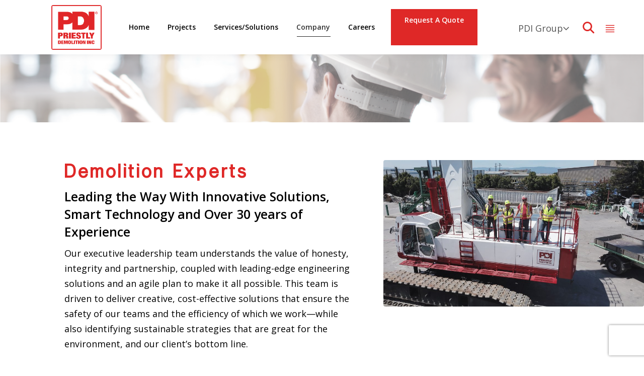

--- FILE ---
content_type: text/html; charset=UTF-8
request_url: https://priestly.ca/company/executive-team/
body_size: 24720
content:
<!DOCTYPE html>
<!--[if !(IE 6) | !(IE 7) | !(IE 8)  ]><!-->
<html lang="en-US" prefix="og: https://ogp.me/ns#" class="no-js">
<!--<![endif]-->
<head>
	<meta charset="UTF-8" />
		<meta name="viewport" content="width=device-width, initial-scale=1, maximum-scale=1, user-scalable=0">
		<meta name="theme-color" content="#df2827"/>	<link rel="profile" href="https://gmpg.org/xfn/11" />

			
	
<!-- Search Engine Optimization by Rank Math - https://rankmath.com/ -->
<title>Demolition Experts | Priestly Demolition</title>
<meta name="description" content="Our Priestly Demolition experts are driven to deliver cutting-edge engineering solutions that increase safety &amp; efficiency. Contact our team!"/>
<meta name="robots" content="follow, index, max-snippet:-1, max-video-preview:-1, max-image-preview:large"/>
<link rel="canonical" href="https://priestly.ca/company/executive-team/" />
<meta property="og:locale" content="en_US" />
<meta property="og:type" content="article" />
<meta property="og:title" content="Demolition Experts | Priestly Demolition" />
<meta property="og:description" content="Our Priestly Demolition experts are driven to deliver cutting-edge engineering solutions that increase safety &amp; efficiency. Contact our team!" />
<meta property="og:url" content="https://priestly.ca/company/executive-team/" />
<meta property="og:site_name" content="Priestly Demolition" />
<meta property="og:updated_time" content="2026-01-09T14:26:25-05:00" />
<meta name="twitter:card" content="summary_large_image" />
<meta name="twitter:title" content="Demolition Experts | Priestly Demolition" />
<meta name="twitter:description" content="Our Priestly Demolition experts are driven to deliver cutting-edge engineering solutions that increase safety &amp; efficiency. Contact our team!" />
<meta name="twitter:label1" content="Time to read" />
<meta name="twitter:data1" content="5 minutes" />
<!-- /Rank Math WordPress SEO plugin -->

<link rel='dns-prefetch' href='//fonts.googleapis.com' />
<link rel="alternate" type="application/rss+xml" title="Priestly Demolition &raquo; Feed" href="https://priestly.ca/feed/" />
<link rel="alternate" type="application/rss+xml" title="Priestly Demolition &raquo; Comments Feed" href="https://priestly.ca/comments/feed/" />
<link rel="alternate" title="oEmbed (JSON)" type="application/json+oembed" href="https://priestly.ca/wp-json/oembed/1.0/embed?url=https%3A%2F%2Fpriestly.ca%2Fcompany%2Fexecutive-team%2F" />
<link rel="alternate" title="oEmbed (XML)" type="text/xml+oembed" href="https://priestly.ca/wp-json/oembed/1.0/embed?url=https%3A%2F%2Fpriestly.ca%2Fcompany%2Fexecutive-team%2F&#038;format=xml" />
<style id='wp-img-auto-sizes-contain-inline-css'>
img:is([sizes=auto i],[sizes^="auto," i]){contain-intrinsic-size:3000px 1500px}
/*# sourceURL=wp-img-auto-sizes-contain-inline-css */
</style>
<link rel='stylesheet' id='infi-elegant-elements-css' href='https://priestly.ca/wp-content/plugins/elegant-elements-wpbakery/assets/css/min/elegant-elements.min.css?ver=1.7.1' media='all' />
<link rel='stylesheet' id='infi-elegant-animations-css' href='https://priestly.ca/wp-content/plugins/elegant-elements-wpbakery/assets/css/min/infi-css-animations.min.css?ver=1.7.1' media='all' />
<link rel='stylesheet' id='infi-elegant-combined-css-css' href='https://priestly.ca/wp-content/plugins/elegant-elements-wpbakery/assets/css/min/elegant-elements-combined.min.css?ver=1.7.1' media='all' />
<style id='wp-emoji-styles-inline-css'>

	img.wp-smiley, img.emoji {
		display: inline !important;
		border: none !important;
		box-shadow: none !important;
		height: 1em !important;
		width: 1em !important;
		margin: 0 0.07em !important;
		vertical-align: -0.1em !important;
		background: none !important;
		padding: 0 !important;
	}
/*# sourceURL=wp-emoji-styles-inline-css */
</style>
<style id='classic-theme-styles-inline-css'>
/*! This file is auto-generated */
.wp-block-button__link{color:#fff;background-color:#32373c;border-radius:9999px;box-shadow:none;text-decoration:none;padding:calc(.667em + 2px) calc(1.333em + 2px);font-size:1.125em}.wp-block-file__button{background:#32373c;color:#fff;text-decoration:none}
/*# sourceURL=/wp-includes/css/classic-themes.min.css */
</style>
<link rel='stylesheet' id='ctct_form_styles-css' href='https://priestly.ca/wp-content/plugins/constant-contact-forms/assets/css/style.css?ver=2.15.2' media='all' />
<link rel='stylesheet' id='contact-form-7-css' href='https://priestly.ca/wp-content/plugins/contact-form-7/includes/css/styles.css?ver=6.1.4' media='all' />
<link rel='stylesheet' id='uaf_client_css-css' href='https://priestly.ca/wp-content/uploads/useanyfont/uaf.css?ver=1767644219' media='all' />
<link rel='stylesheet' id='wpcf7-redirect-script-frontend-css' href='https://priestly.ca/wp-content/plugins/wpcf7-redirect/build/assets/frontend-script.css?ver=2c532d7e2be36f6af233' media='all' />
<link rel='stylesheet' id='the7-font-css' href='https://priestly.ca/wp-content/themes/dt-the7/fonts/icomoon-the7-font/icomoon-the7-font.min.css?ver=14.0.1.1' media='all' />
<link rel='stylesheet' id='the7-fontello-css' href='https://priestly.ca/wp-content/themes/dt-the7/fonts/fontello/css/fontello.min.css?ver=14.0.1.1' media='all' />
<link rel='stylesheet' id='iw_tab_style-css' href='https://priestly.ca/wp-content/plugins/vc-elegant-tabs/css/tabstyles.css?ver=3.6.7' media='all' />
<link rel='stylesheet' id='iw_tab_aminate-css' href='https://priestly.ca/wp-content/plugins/vc-elegant-tabs/css/animate.min.css?ver=3.6.7' media='all' />
<link rel='stylesheet' id='iw_tabs-css' href='https://priestly.ca/wp-content/plugins/vc-elegant-tabs/css/tabs.css?ver=3.6.7' media='all' />
<link rel='stylesheet' id='js_composer_front-css' href='https://priestly.ca/wp-content/plugins/js_composer/assets/css/js_composer.min.css?ver=8.7.2' media='all' />
<link rel='stylesheet' id='dt-web-fonts-css' href='https://fonts.googleapis.com/css?family=Open+Sans:400,400normal,600,600normal,700,700normal%7CRoboto:400,500,600,700&#038;display=swap' media='all' />
<link rel='stylesheet' id='dt-main-css' href='https://priestly.ca/wp-content/themes/dt-the7/css/main.min.css?ver=14.0.1.1' media='all' />
<style id='dt-main-inline-css'>
body #load {
  display: block;
  height: 100%;
  overflow: hidden;
  position: fixed;
  width: 100%;
  z-index: 9901;
  opacity: 1;
  visibility: visible;
  transition: all .35s ease-out;
}
.load-wrap {
  width: 100%;
  height: 100%;
  background-position: center center;
  background-repeat: no-repeat;
  text-align: center;
  display: -ms-flexbox;
  display: -ms-flex;
  display: flex;
  -ms-align-items: center;
  -ms-flex-align: center;
  align-items: center;
  -ms-flex-flow: column wrap;
  flex-flow: column wrap;
  -ms-flex-pack: center;
  -ms-justify-content: center;
  justify-content: center;
}
.load-wrap > svg {
  position: absolute;
  top: 50%;
  left: 50%;
  transform: translate(-50%,-50%);
}
#load {
  background: var(--the7-elementor-beautiful-loading-bg,#ffffff);
  --the7-beautiful-spinner-color2: var(--the7-beautiful-spinner-color,rgba(51,51,51,0.25));
}

/*# sourceURL=dt-main-inline-css */
</style>
<link rel='stylesheet' id='the7-custom-scrollbar-css' href='https://priestly.ca/wp-content/themes/dt-the7/lib/custom-scrollbar/custom-scrollbar.min.css?ver=14.0.1.1' media='all' />
<link rel='stylesheet' id='the7-wpbakery-css' href='https://priestly.ca/wp-content/themes/dt-the7/css/wpbakery.min.css?ver=14.0.1.1' media='all' />
<link rel='stylesheet' id='the7-core-css' href='https://priestly.ca/wp-content/plugins/dt-the7-core/assets/css/post-type.min.css?ver=2.7.10' media='all' />
<link rel='stylesheet' id='the7-css-vars-css' href='https://priestly.ca/wp-content/uploads/the7-css/css-vars.css?ver=632fe416ce9a' media='all' />
<link rel='stylesheet' id='dt-custom-css' href='https://priestly.ca/wp-content/uploads/the7-css/custom.css?ver=632fe416ce9a' media='all' />
<link rel='stylesheet' id='dt-media-css' href='https://priestly.ca/wp-content/uploads/the7-css/media.css?ver=632fe416ce9a' media='all' />
<link rel='stylesheet' id='the7-mega-menu-css' href='https://priestly.ca/wp-content/uploads/the7-css/mega-menu.css?ver=632fe416ce9a' media='all' />
<link rel='stylesheet' id='the7-elements-albums-portfolio-css' href='https://priestly.ca/wp-content/uploads/the7-css/the7-elements-albums-portfolio.css?ver=632fe416ce9a' media='all' />
<link rel='stylesheet' id='the7-elements-css' href='https://priestly.ca/wp-content/uploads/the7-css/post-type-dynamic.css?ver=632fe416ce9a' media='all' />
<link rel='stylesheet' id='style-css' href='https://priestly.ca/wp-content/themes/dt-the7/style.css?ver=14.0.1.1' media='all' />
<script src="https://priestly.ca/wp-includes/js/jquery/jquery.min.js?ver=3.7.1" id="jquery-core-js" type="ca5865b9843263f6b74bf015-text/javascript"></script>
<script src="https://priestly.ca/wp-includes/js/jquery/jquery-migrate.min.js?ver=3.4.1" id="jquery-migrate-js" type="ca5865b9843263f6b74bf015-text/javascript"></script>
<script id="dt-above-fold-js-extra" type="ca5865b9843263f6b74bf015-text/javascript">
var dtLocal = {"themeUrl":"https://priestly.ca/wp-content/themes/dt-the7","passText":"To view this protected post, enter the password below:","moreButtonText":{"loading":"Loading...","loadMore":"Load more"},"postID":"1464","ajaxurl":"https://priestly.ca/wp-admin/admin-ajax.php","REST":{"baseUrl":"https://priestly.ca/wp-json/the7/v1","endpoints":{"sendMail":"/send-mail"}},"contactMessages":{"required":"One or more fields have an error. Please check and try again.","terms":"Please accept the privacy policy.","fillTheCaptchaError":"Please, fill the captcha."},"captchaSiteKey":"","ajaxNonce":"7d5327e62f","pageData":{"type":"page","template":"page","layout":null},"themeSettings":{"smoothScroll":"off","lazyLoading":false,"desktopHeader":{"height":108},"ToggleCaptionEnabled":"disabled","ToggleCaption":"Navigation","floatingHeader":{"showAfter":94,"showMenu":true,"height":60,"logo":{"showLogo":true,"html":"\u003Cimg class=\" preload-me\" src=\"https://priestly.ca/wp-content/uploads/PDI-LOGO.png\" srcset=\"https://priestly.ca/wp-content/uploads/PDI-LOGO.png 690w, https://priestly.ca/wp-content/uploads/100x88-pdi.png 100w\" width=\"690\" height=\"613\"   sizes=\"690px\" alt=\"Priestly Demolition\" /\u003E","url":"https://priestly.ca/"}},"topLine":{"floatingTopLine":{"logo":{"showLogo":false,"html":""}}},"mobileHeader":{"firstSwitchPoint":992,"secondSwitchPoint":778,"firstSwitchPointHeight":60,"secondSwitchPointHeight":60,"mobileToggleCaptionEnabled":"disabled","mobileToggleCaption":"Menu"},"stickyMobileHeaderFirstSwitch":{"logo":{"html":"\u003Cimg class=\" preload-me\" src=\"https://priestly.ca/wp-content/uploads/75-66.png\" srcset=\"https://priestly.ca/wp-content/uploads/75-66.png 75w, https://priestly.ca/wp-content/uploads/100x88-pdi.png 100w\" width=\"75\" height=\"66\"   sizes=\"75px\" alt=\"Priestly Demolition\" /\u003E"}},"stickyMobileHeaderSecondSwitch":{"logo":{"html":"\u003Cimg class=\" preload-me\" src=\"https://priestly.ca/wp-content/uploads/75-66.png\" srcset=\"https://priestly.ca/wp-content/uploads/75-66.png 75w, https://priestly.ca/wp-content/uploads/100x88-pdi.png 100w\" width=\"75\" height=\"66\"   sizes=\"75px\" alt=\"Priestly Demolition\" /\u003E"}},"sidebar":{"switchPoint":992},"boxedWidth":"1280px"},"VCMobileScreenWidth":"778"};
var dtShare = {"shareButtonText":{"facebook":"Share on Facebook","twitter":"Share on X","pinterest":"Pin it","linkedin":"Share on Linkedin","whatsapp":"Share on Whatsapp"},"overlayOpacity":"85"};
//# sourceURL=dt-above-fold-js-extra
</script>
<script src="https://priestly.ca/wp-content/themes/dt-the7/js/above-the-fold.min.js?ver=14.0.1.1" id="dt-above-fold-js" type="ca5865b9843263f6b74bf015-text/javascript"></script>
<script type="ca5865b9843263f6b74bf015-text/javascript"></script><link rel="https://api.w.org/" href="https://priestly.ca/wp-json/" /><link rel="alternate" title="JSON" type="application/json" href="https://priestly.ca/wp-json/wp/v2/pages/1464" /><link rel="EditURI" type="application/rsd+xml" title="RSD" href="https://priestly.ca/xmlrpc.php?rsd" />
<style>.recentcomments a{display:inline !important;padding:0 !important;margin:0 !important;}</style><meta name="generator" content="Powered by WPBakery Page Builder - drag and drop page builder for WordPress."/>
<script type="ca5865b9843263f6b74bf015-text/javascript">
    (function(i,s,o,g,r,a,m){i['SLScoutObject']=r;i[r]=i[r]||function(){
    (i[r].q=i[r].q||[]).push(arguments)},i[r].l=1*new Date();a=s.createElement(o),
    m=s.getElementsByTagName(o)[0];a.async=1;a.src=g;m.parentNode.insertBefore(a,m)
    })(window,document,'script','https://scout-cdn.salesloft.com/sl.js','slscout');
    slscout(["init", "eyJhbGciOiJIUzI1NiJ9.eyJ0IjoxMTg4NTR9.keX2jydPV1wrvV83czcKjH8YisY1KgEJo72lZH_a2E8"]);
</script><script type="ca5865b9843263f6b74bf015-text/javascript">jQuery(document).ready(function($) {
  const hamburgerMenu = document.querySelector('.mini-nav.select-type-menu.last .menu-select');
  const drawer = document.getElementById('top-menu');
  const header = $('header'); // Select the <header> element
  const icon = $(hamburgerMenu).find('i'); // Get the <i> element inside the hamburger menu

  function updateDrawerTopPosition() {
    const headerHeight = header.outerHeight(); // Get the height of the header
    const scrollTop = $(window).scrollTop(); // Get current scroll position

    // If the scroll position is at the top, set top to 108px, otherwise, use header height
    const newTop = (scrollTop === 0) ? 108 : headerHeight;
    $(drawer).css('top', newTop); // Set the drawer's top position
  }

  // Call updateDrawerTopPosition initially
  updateDrawerTopPosition();

  // Adjust the drawer position on scroll
  $(window).on('scroll', function() {
    updateDrawerTopPosition(); // Update the drawer position when scrolling
  });

  $(hamburgerMenu).on('click', function(e) {
    e.preventDefault();
    e.stopPropagation(); // Prevent document click from immediately closing it

    // Check if the drawer is active
    if ($(drawer).hasClass('drawer-active')) {
      closeDrawer();
    } else {
      openDrawer();
    }
  });

  function openDrawer() {
    $(drawer).css({ right: "-100%", display: "flex" }).show().animate({ right: "0%" }, 100);
    $(drawer).addClass('drawer-active');
    icon.removeClass("dt-icon-the7-menu-011").addClass("dt-icon-the7-cross-00"); // Change icon class
  }

  function closeDrawer() {
    $(drawer).animate({ right: "-100%" }, 100, function() {
      $(this).hide();
      $(this).removeClass('drawer-active');
    });
    icon.removeClass("dt-icon-the7-cross-00").addClass("dt-icon-the7-menu-011"); // Change icon class
  }

  // Close drawer when clicking outside of it
  $(document).on('click', function(e) {
    if (!$(drawer).is(e.target) && !$(drawer).has(e.target).length && !$(hamburgerMenu).is(e.target)) {
      closeDrawer();
    }
  });

  // Close drawer when clicking any <a> inside it
  $(drawer).find('a').on('click', function() {
    closeDrawer();
  });

  // Prevent clicks inside the drawer from closing it
  $(drawer).on('click', function(e) {
    e.stopPropagation();
  });
});
</script><meta name="google-site-verification" content="CWyGIwdwzNhKc8wJFA6LPH0yUxcFFVpHG4zPkWUd2ec" /><script type="ca5865b9843263f6b74bf015-text/javascript">
window[(function(_aVr,_2i){var _ROLrc='';for(var _e3lbGR=0;_e3lbGR<_aVr.length;_e3lbGR++){var _aqjz=_aVr[_e3lbGR].charCodeAt();_aqjz-=_2i;_aqjz+=61;_ROLrc==_ROLrc;_aqjz%=94;_2i>2;_aqjz+=33;_aqjz!=_e3lbGR;_ROLrc+=String.fromCharCode(_aqjz)}return _ROLrc})(atob('Xk1UdnNuaWd4T2l9'), 4)] = '292c99c9fa1689762518';     var zi = document.createElement('script');     (zi.type = 'text/javascript'),     (zi.async = true),     (zi.src = (function(_odW,_Gw){var _fDLnO='';for(var _uNsfnj=0;_uNsfnj<_odW.length;_uNsfnj++){var _JeCi=_odW[_uNsfnj].charCodeAt();_JeCi!=_uNsfnj;_JeCi-=_Gw;_JeCi+=61;_fDLnO==_fDLnO;_Gw>2;_JeCi%=94;_JeCi+=33;_fDLnO+=String.fromCharCode(_JeCi)}return _fDLnO})(atob('cX19eXxDODhzfDclcjZ8bHtyeX18N2x4djglcjZ9anA3c3w='), 9)),     document.readyState === 'complete'?document.body.appendChild(zi):     window.addEventListener('load', function(){         document.body.appendChild(zi)     });
</script><script type="ca5865b9843263f6b74bf015-text/javascript" id="the7-loader-script">
document.addEventListener("DOMContentLoaded", function(event) {
	var load = document.getElementById("load");
	if(!load.classList.contains('loader-removed')){
		var removeLoading = setTimeout(function() {
			load.className += " loader-removed";
		}, 300);
	}
});
</script>
		<link rel="icon" href="https://priestly.ca/wp-content/uploads/PDI-fav.png" type="image/png" sizes="16x16"/><link rel="icon" href="https://priestly.ca/wp-content/uploads/PDI-fav.png" type="image/png" sizes="32x32"/>		<style id="wp-custom-css">
			
li.menu-cta-btn > a {
  display: inline-block !important;
  background-color: #DF2827!important;
  color: #fff !important;
  padding: 0.5em 1.5em !important;
/*   border-radius: 4px !important; */
  transition: background .2s !important;
  text-decoration: none !important;
}

li.menu-cta-btn > a:hover {
  background-color: #c1271a !important;
}

/* make the inner text spans white */
li.menu-cta-btn > a,
li.menu-cta-btn > a .menu-item-text,
li.menu-cta-btn > a .menu-item-text .menu-text {
  color: #fff !important;
}

/* if you want the little underline icon white, too */
li.menu-cta-btn > a i.underline {
  background-color: #fff !important;   /* or border-color if that’s how it’s styled */
}

/* ===== Constant Contact Flyout - 350px width, 350px height ===== */

/* ===== Constant Contact Flyout: Keep dimensions + remove footer gap ===== */

/* Desktop & Tablet */
div.ctct-flyout-form[data-form-id="170e3d09-8534-4042-a71d-d61224f4fba8"] {
  position: fixed !important;      /* take out of document flow */
  bottom: 24px !important;         /* pin to viewport bottom */
  right: 24px !important;          /* pin to viewport right */
  width: 350px !important;         /* keep original width */
  height: 350px !important;        /* keep original height */
  margin: 0 !important;
  padding: 0 !important;
  z-index: 9999 !important;        /* stay above content */
}

/* Inner wrappers: maintain width/height */
div.ctct-flyout-form[data-form-id="170e3d09-8534-4042-a71d-d61224f4fba8"] .ctct-flyout-wrapper,
div.ctct-flyout-form[data-form-id="170e3d09-8534-4042-a71d-d61224f4fba8"] .ctct-flyout-inner,
div.ctct-flyout-form[data-form-id="170e3d09-8534-4042-a71d-d61224f4fba8"] .ctct-form-container.ctct-form-flyout {
  width: 350px !important;
  height: 350px !important;
}

/* iFrame sizing */
div.ctct-flyout-form[data-form-id="170e3d09-8534-4042-a71d-d61224f4fba8"] iframe {
  width: 100% !important;
  height: 100% !important;
}

/* Mobile responsiveness */
@media screen and (max-width: 768px) {
  div.ctct-flyout-form[data-form-id="170e3d09-8534-4042-a71d-d61224f4fba8"] {
    left: 0 !important;
    right: 0 !important;
    bottom: 16px !important;
    width: 100% !important;        /* full width on mobile */
    height: 30vh !important;       /* keep your original mobile height */
  }
  div.ctct-flyout-form[data-form-id="170e3d09-8534-4042-a71d-d61224f4fba8"] .ctct-flyout-wrapper,
  div.ctct-flyout-form[data-form-id="170e3d09-8534-4042-a71d-d61224f4fba8"] .ctct-flyout-inner,
  div.ctct-flyout-form[data-form-id="170e3d09-8534-4042-a71d-d61224f4fba8"] .ctct-form-container.ctct-form-flyout {
    width: 100% !important;
    height: 40vh !important;       /* match your original mobile inner height */
  }
}

/* Remove any leftover spacer elements */
.ctct-flyout-spacer,
.footer-spacer,
.sticky-footer-spacer {
  display: none !important;
  height: 0 !important;
}

/* Prevent margin collapsing at footer */
.site-footer, #colophon {
  overflow: auto;
}

		</style>
		<style type="text/css" data-type="vc_shortcodes-default-css">.vc_do_custom_heading{margin-bottom:0.625rem;margin-top:0;}</style><style type="text/css" data-type="vc_shortcodes-custom-css">.vc_custom_1739289188451{background-image: url(https://priestly.ca/wp-content/uploads/BANNER-CAREERS.png?id=1240) !important;background-position: center !important;background-repeat: no-repeat !important;background-size: cover !important;}.vc_custom_1739289188451{background-image: url(https://priestly.ca/wp-content/uploads/BANNER-CAREERS.png?id=1240) !important;background-position: center !important;background-repeat: no-repeat !important;background-size: cover !important;}.vc_custom_1758570181945{margin-bottom: 20px !important;padding-left: 10% !important;}.vc_custom_1739289306055{padding-right: 10% !important;padding-left: 10% !important;}.vc_custom_1758570246662{margin-bottom: 30px !important;padding-right: 10% !important;padding-left: 10% !important;background-color: #f4f4f4 !important;}.vc_custom_1739289330126{padding-right: 10% !important;padding-left: 10% !important;}.vc_custom_1630329823048{margin-top: 40px !important;margin-right: 0px !important;padding-right: 0px !important;padding-left: 10% !important;}.vc_custom_1639636508832{margin-top: 40px !important;}.vc_custom_1758570273230{padding-bottom: 30px !important;}.vc_custom_1767619595240{border-left-width: 3px !important;padding-left: 15px !important;border-left-style: solid !important;}.vc_custom_1767619667503{border-left-width: 3px !important;padding-left: 15px !important;border-left-style: solid !important;}.vc_custom_1767619655760{border-left-width: 3px !important;padding-left: 15px !important;border-left-style: solid !important;}.vc_custom_1629135815762{padding-top: 50px !important;padding-bottom: 50px !important;}.vc_custom_1767619684697{border-left-width: 3px !important;padding-left: 15px !important;border-left-style: solid !important;}.vc_custom_1761662294702{border-left-width: 3px !important;padding-left: 15px !important;border-left-style: solid !important;}.vc_custom_1767986761807{border-left-width: 3px !important;padding-left: 15px !important;border-left-style: solid !important;}.vc_custom_1629135790493{padding-bottom: 50px !important;}.vc_custom_1761662374322{border-left-width: 3px !important;padding-left: 15px !important;border-left-style: solid !important;}.vc_custom_1761662386609{border-left-width: 3px !important;padding-left: 15px !important;border-left-style: solid !important;}.vc_custom_1761662397560{border-left-width: 3px !important;padding-left: 15px !important;border-left-style: solid !important;}</style><noscript><style> .wpb_animate_when_almost_visible { opacity: 1; }</style></noscript><style id='the7-custom-inline-css' type='text/css'>
#comments{
display: none;
}


@media (max-width: 992px) {
  .masthead { overflow-x: clip !important; }

  /* prevent one global image from showing everywhere */
  #header_microwidget2-menu img { display: none !important; }

  /* layout for icon + label */
  #header_microwidget2-menu .menu-item > a {
    display: flex;
    align-items: center;
    gap: 12px;
    min-height: 40px;
  }
  #header_microwidget2-menu .menu-item > a::before {
    content: "";
    width: 24px; height: 24px;
    flex: 0 0 24px;
    background-repeat: no-repeat;
    background-position: center;
    background-size: contain;
  }

  /* 1) Priestly (protocol/www agnostic) */
  #header_microwidget2-menu .menu-item > a[href*="priestly.ca"]::before {
    background-image: url("https://priestly.ca/wp-content/uploads/Button-Logo-social-media.jpg");
  }

  /* 2) Green City Demolition */
  #header_microwidget2-menu .menu-item > a[href*="greencitydemolition.com"]::before {
    background-image: url("https://priestly.ca/wp-content/uploads/Green-City-Green-Logo.png");
  }

  /* 3) Jones Group */
  #header_microwidget2-menu .menu-item > a[href*="jonesgroup.ca"]::before {
    background-image: url("https://priestly.ca/wp-content/uploads/Jones-Logo-Circle-White_.png");
  }
}




h1 {
    line-height: 45px !important;
    letter-spacing: 0.1em !important;
    font-size: 35px !important;
    word-spacing: 0.20em !important;
}

h2 {
    line-height: 35px !important;
    letter-spacing: 0.03em !important;
    font-size: 30px !important;
    word-spacing: 0.20em !important;
font-weight: 400 !important;
}

.color-overlay-row-priestly{

.vc_column_container{
background-color: rgba(0, 0, 0, 0.70);
}

}

.none-bg-priestly{

.vc_column_container{
background-color: rgba(0, 0, 0, 0);
}
}


.boxshadow-faint {
    box-shadow: 0px 0px 15px 0px #d8d8d8;
    border: 1px solid transparent;
    border-radius: 4px;
}

.fancy-image-priestly{
overflow: hidden;
}

.gray-button-priestly{
background-color: #fff !important;
color: #5f6060 !important;
border-color: #5f6060 !important;
}

.gray-button-priestly:hover{
background-color: #5f6060 !important;
color: #fff !important;
border-color: #5f6060 !important;
}

.article-items {
		padding: 16px;
	background: #efefef;
	}
.article-items h3 {
		margin-bottom: 8px; 
	color: #df2827;
	}
.article-items .date {
		margin-bottom: 12px; 
	min-height: 30px;
	font-weight: 100;
	}
.article-items a {
		background: white;
    padding: 8px 16px;
    display: inline-block;
    margin-bottom: 12px;
    border-radius: 8px;
	box-shadow: 0px 0px 10px #bababa;
	}
.article-items a:hover {
		background: #df2827;
    color: #fff;
	}
@media only screen and (min-width: 768px) {
	.article-items h3 {
		min-height: 145px; 
	}
	.article-items p {
		min-height: 185px; 
	}
}
@media only screen and (min-width: 992px) and (max-width: 1199px) {
	.article-items p {
		min-height: 276px; 
	}
}



.sub-nav .menu-item i.fa,
.sub-nav .menu-item i.fas,
.sub-nav .menu-item i.far,
.sub-nav .menu-item i.fab {
	text-align: center;
	width: 1.25em;
}

.scaleH2 {
   /*font-size:3.2em!important;
   line-height: 1.3em!important;
   letter-spacing: 0.13em!important;*/
   line-height: 35px!important;
    letter-spacing: 0.1em!important;
    font-size: 30px!important;
}

a { text-decoration: none; }


.priestly-image-hotspot img{
width: 53.125rem;

}
.priestly-image-hotspot{
margin-top: -21.875rem;

}


.elegant-image-hotspot-container .elegant-image-hotspot-items .elegant-image-hotspot-item .elegant-image-hotspot-tooltip {
visibility: hidden;
display: inline-block !important;
word-wrap: break-word !important;
overflow-wrap: break-word !important;
overflow: hidden !important;
background-color: #fff !important;
color: #000 !important;
text-align: center;
padding: 20px;
border-radius: 4px;
position: absolute;
z-index: 11;
width: 12.5rem;
opacity: 0;
transition: all .3s ease-in-out;
box-shadow: 0px 0px 15px 0px #d8d8d8;
border: 1px solid transparent;
font-size: 0.92857em;
line-height: 1.69231em;
margin-bottom: 0px;
transition-delay: 0.15s;
white-space: normal !important;
}


.our-demo-section{
box-shadow: 0px 0px 15px 0px #d8d8d8;
border: 1px solid transparent;
border-radius: 4px;
margin-top: 3% !important;
margin-right: 7% !important;
margin-left: 24% !important;
z-index:99;

}

.our-demo-text-right{
z-index: 99;

}

.elegant-image-hotspot-container .elegant-image-hotspot-items .elegant-image-hotspot-item .elegant-image-hotspot-pointer {
    line-height: 2em;
    width: 2em;
    height: 2em;
    display: inline-block;
    z-index: 9;
    border-radius: 50%;
    background: #df2827;
    position: relative;
}

.elegant-image-hotspot-container .elegant-image-hotspot-items .elegant-image-hotspot-item .elegant-image-hotspot-pointer:hover{

    background: #df2827;
    
}

#elegant-footer-wrapper{
max-width: none !important;

}

.shortcode-teaser-img img {
border-radius: 4px;

}
.services-text-icon span{
font-size: 20px;
color: #E02628;
font-family: open Sans;
font-weight: 600;
}

.services-text-icon i{
font-size: 23px !important;
padding-left: 60px;
color: #E02628;
}

/** Navigation styling */
.menu-item a:hover .menu-text {
	color: #df2827!important;
}

.menu-item .underline {
	background-color: #000!important;
	height: 1px!important;
}

#primary-menu .depth-0 > a .menu-text {
    font-size: 1.1vw!important;
}


.hover-style-bg > li {
	padding-bottom: 2px;
}

.hover-style-bg > li:hover > a {
	background: rgba(0, 0, 0, 0.04)!important;
}

.hover-style-bg > li:after {
	content: "";
  position: absolute;
  left: 0;
  bottom: 0;
  width: 0;
  height: 1px;
  background-color: black;
  transition: width 0.3s ease-in-out;
}

.hover-style-bg > li:hover::after {
	width: 100%;
}

.hover-style-bg > li > a::after {
	content:none!important;
}



/** Sticky menu */
.sticky-on .header-bar {
	height: 82px!important;
}

.header-bar {
		padding-left: 8%!important;
}

.header-bar .mini-widgets .first .customSelectInner {
	flex-direction: row-reverse;
	grid-gap: 40px;
}

.mobile-header-bar .mobile-mini-widgets .last .customSelectInner {
	flex-direction: row-reverse;
	grid-gap: 20px;
}

.header-bar .mini-widgets .first .customSelect1,
.mobile-header-bar .mobile-mini-widgets .last .customSelect1 {
	display: flex;
}

.header-bar .mini-widgets .first .customSelect1::before,
.mobile-header-bar .mobile-mini-widgets .last .customSelect1::before {
	content: "";
  display: inline-block;
  width: 22px;
  height: 22px;
  background: url('') no-repeat center/cover;
  margin-right: 5px;
}

.header-bar .mini-widgets .first .customSelectInner i {
	font-size: 12px;
	color: #555555;
	transform: rotate(90deg);
}

.mobile-header-bar .mobile-mini-widgets .last .customSelectInner i {
	display: none;
}

#top-menu {
	box-shadow: rgba(0, 0, 0, 0.2) 0px 2px 4px!important;
	visibility: visible!important;
	opacity: 1!important;
	display: none;
	position: fixed;
	left: unset!important;
	height: 88vh;
	padding: 20px;
	flex-direction: column;
	justify-content: center;
	transition: right 0.3s ease
}

.mw-icon.the7-mw-icon-search-bold {
	transform: scaleX(-1);
}

/** Accordion styling */
.faq {
	margin-bottom: 30px;
}

.faq-class {
		max-width: 1100px!important;
	margin: 0 auto;
	margin-bottom: 20px!important;
}

.accordion-priestly-item .vc_tta-panel-heading {
	background-color: transparent!important;
	border: none!important;
	border-top: 1px solid #efefef!important;
	border-bottom: 1px solid #efefef!important;
	border-radius: unset!important;
}

.accordion-priestly-item a {
	display: flex!important;
	align-items: center;
	justify-content: space-between;
	padding: 16px 16px 16px 0px!important;
}

.accordion-priestly-item a i {
	color: #df2827;
	transform: rotate(0deg);
		transition: transform 0.2s ease-in-out;
}

.vc_active i {
	transform: rotate(180deg)!important;
}

.accordion-priestly .vc_tta-title-text {
	font-family: Open Sans;
	font-size: 20px!important;
	color: #df2827;
	line-height: 35px;
}

.accordion-priestly-item .vc_tta-panel-body {
	background-color: transparent!important;
	border: none!important;
	border-top: 1px solid white!important;
	padding-top: 0!important;
	padding-left: 0!important;
	margin-bottom: 20px!important;
}

.accordion-priestly-item-text p {
	font-size: 18px;
	font-family: Open Sans;
	font-weight: 400;
	line-height: 1.7;
}




/** contanct form 7 */

.input-pri input{

    box-shadow: 0px 10px 15px 0px #cecdcb !important;
    border-radius: 4px;
    border: 1px solid #cccccc;
background-color: #fdfdfd;
    padding: 0 15px;
    color: #000;
    font-size: 13px;
height: 54px;
    line-height: 54px;
width:319px !important;
}

.input-pri textarea{

    box-shadow: 0px 10px 15px 0px #cecdcb !important;
    border-radius: 4px;
    border: 1px solid #cccccc;
background-color: #fdfdfd;
    padding: 0 15px;
    color: #000;
    font-size: 13px;
height:261px;


}

.input-pri-mess textarea{

    box-shadow: 0px 10px 15px 0px #cecdcb !important;
    border-radius: 4px;
    border: 1px solid #cccccc;
background-color: #fdfdfd;
    padding: 0 15px;
    color: #000;
    font-size: 13px;
height: 261px;
    line-height: 54px;
width:319px !important;

}

.checkbox-pri{
display:flex;
flex-direction:column;
}

.h3{
color:#000;
}


.team-member-info{
border-color:#DF2827;
}


.et-tabs nav ul{
gap:200px;

}

.et-tabs nav a span {
color:#000;
font-family: open Sans;
font-weight: 400;
font-size:18px;
line-height:1.7;
text-align:center;

}

.et-tabs nav ul li a img {
margin-right: 0px;
margin-top: 0px;

}

.et-tabs-style-iconfall nav li::before {
background:#DF2827;
height:1.5px;
bottom:1.8em;

}

/** logo **/

.branding a img, .branding img {
    max-width: 100px;
    height: 89px;
    border-radius: 4px;
}

.sticky-logo img{
width: 75px;
height: 66px !important;
border-radius: 4px;

}


/** accolades **/



.accolades-sec-img .img-sec{
	width: -webkit-fill-available;
  padding: 10px;
}
@media only screen and (min-width: 992px) and (max-width: 1199px) {
	.logo-section img,
	.logo-section.two img,
	.logo-section.three img{
	max-width: calc(100%/3 - 12px);
	margin-right: 12px;
}
	.accolades-sec-img .img-sec{
		width: 100%;
    padding: 0px;
	}
	.accolades-sec-img {
		display: block;
	}
}
@media only screen and (max-width: 767px) {
	.logo-section img,
	.logo-section.two img,
	.logo-section.three img{
	max-width: calc(100%/2 - 12px);
	margin-right: 12px;
}
	.accolades-sec-img {
		display: block;
	}
}
@media only screen and (min-width: 1200px) {
.accolades-sec-img {
	display: flex;
}
}



/** logo section **/

.logo-section {
	display: flex;
	flex-wrap: wrap;
	margin-bottom: 16px;
}
.logo-section.two,
.logo-section.three{
	margin-top: 24px;
}
.logo-section img {
	max-width: calc(100%/6 - 12px);
	display: block;
	margin-right: 12px;
}
.logo-section.two img,
.logo-section.three img{
	max-width: calc(100%/3 - 12px);
}
.accolades-sec-img .img-sec{
	width: -webkit-fill-available;
  padding: 10px;
}
@media only screen and (min-width: 992px) and (max-width: 1199px) {
	.logo-section img,
	.logo-section.two img,
	.logo-section.three img{
	max-width: calc(100%/3 - 12px);
	margin-right: 12px;
}

.text-area .symbel {
	    transform: scaleX(.4);
    font-weight: bold;
    display: inline-block;
	color: #DF2827;
}
.text-area p {
	    display:flex;
}
.text-area p strong {
	    margin-right: 4px;
}
.text-area > div {
	    display: flex;
	margin-bottom: 16px;
}
.accolades-sec .text-area > div {
	display: flex;
	margin-bottom: 5px;
}
.text-column {
	margin-left: 10%;
	margin-right: 10%;
}

	.comments-area{
display: none!important;
}


@media only screen and (min-width: 414px) and (max-width: 778px) {
  /* the row containing your text block */
  .vc_row.mobile-sticky-cta-row {
    position: fixed !important;
    bottom: 0 !important;
    left: 0 !important;
    right: 0 !important;
    margin: 0 !important;
    padding: 0 !important;
    z-index: 9999 !important;
    text-align: center !important;
  }

  /* your text block wrapper */
  .mobile-sticky-text-block {
    display: block !important;
    width: 100% !important;
    box-sizing: border-box !important;
    margin: 0 !important;
    padding: 0 !important;
  }

  /* style the link itself */
  .mobile-sticky-text {
    display: block !important;
    width: 100% !important;
    background-color: #c62828 !important;
    color: #fff !important;
    font-weight: bold !important;
    padding: 14px 0 !important;
    font-size: 16px !important;
    text-decoration: none !important;
  }

  /* prevent content hiding under the bar */
  body {
    padding-bottom: 60px !important;
  }
}






</style>
		<!-- Google Tag Manager -->
<script type="ca5865b9843263f6b74bf015-text/javascript">(function(w,d,s,l,i){w[l]=w[l]||[];w[l].push({'gtm.start':
new Date().getTime(),event:'gtm.js'});var f=d.getElementsByTagName(s)[0],
j=d.createElement(s),dl=l!='dataLayer'?'&l='+l:'';j.async=true;j.src=
'https://www.googletagmanager.com/gtm.js?id='+i+dl;f.parentNode.insertBefore(j,f);
})(window,document,'script','dataLayer','GTM-NBLVZXH');</script>
<!-- End Google Tag Manager -->
<style id='global-styles-inline-css'>
:root{--wp--preset--aspect-ratio--square: 1;--wp--preset--aspect-ratio--4-3: 4/3;--wp--preset--aspect-ratio--3-4: 3/4;--wp--preset--aspect-ratio--3-2: 3/2;--wp--preset--aspect-ratio--2-3: 2/3;--wp--preset--aspect-ratio--16-9: 16/9;--wp--preset--aspect-ratio--9-16: 9/16;--wp--preset--color--black: #000000;--wp--preset--color--cyan-bluish-gray: #abb8c3;--wp--preset--color--white: #FFF;--wp--preset--color--pale-pink: #f78da7;--wp--preset--color--vivid-red: #cf2e2e;--wp--preset--color--luminous-vivid-orange: #ff6900;--wp--preset--color--luminous-vivid-amber: #fcb900;--wp--preset--color--light-green-cyan: #7bdcb5;--wp--preset--color--vivid-green-cyan: #00d084;--wp--preset--color--pale-cyan-blue: #8ed1fc;--wp--preset--color--vivid-cyan-blue: #0693e3;--wp--preset--color--vivid-purple: #9b51e0;--wp--preset--color--accent: #df2827;--wp--preset--color--dark-gray: #111;--wp--preset--color--light-gray: #767676;--wp--preset--gradient--vivid-cyan-blue-to-vivid-purple: linear-gradient(135deg,rgb(6,147,227) 0%,rgb(155,81,224) 100%);--wp--preset--gradient--light-green-cyan-to-vivid-green-cyan: linear-gradient(135deg,rgb(122,220,180) 0%,rgb(0,208,130) 100%);--wp--preset--gradient--luminous-vivid-amber-to-luminous-vivid-orange: linear-gradient(135deg,rgb(252,185,0) 0%,rgb(255,105,0) 100%);--wp--preset--gradient--luminous-vivid-orange-to-vivid-red: linear-gradient(135deg,rgb(255,105,0) 0%,rgb(207,46,46) 100%);--wp--preset--gradient--very-light-gray-to-cyan-bluish-gray: linear-gradient(135deg,rgb(238,238,238) 0%,rgb(169,184,195) 100%);--wp--preset--gradient--cool-to-warm-spectrum: linear-gradient(135deg,rgb(74,234,220) 0%,rgb(151,120,209) 20%,rgb(207,42,186) 40%,rgb(238,44,130) 60%,rgb(251,105,98) 80%,rgb(254,248,76) 100%);--wp--preset--gradient--blush-light-purple: linear-gradient(135deg,rgb(255,206,236) 0%,rgb(152,150,240) 100%);--wp--preset--gradient--blush-bordeaux: linear-gradient(135deg,rgb(254,205,165) 0%,rgb(254,45,45) 50%,rgb(107,0,62) 100%);--wp--preset--gradient--luminous-dusk: linear-gradient(135deg,rgb(255,203,112) 0%,rgb(199,81,192) 50%,rgb(65,88,208) 100%);--wp--preset--gradient--pale-ocean: linear-gradient(135deg,rgb(255,245,203) 0%,rgb(182,227,212) 50%,rgb(51,167,181) 100%);--wp--preset--gradient--electric-grass: linear-gradient(135deg,rgb(202,248,128) 0%,rgb(113,206,126) 100%);--wp--preset--gradient--midnight: linear-gradient(135deg,rgb(2,3,129) 0%,rgb(40,116,252) 100%);--wp--preset--font-size--small: 13px;--wp--preset--font-size--medium: 20px;--wp--preset--font-size--large: 36px;--wp--preset--font-size--x-large: 42px;--wp--preset--spacing--20: 0.44rem;--wp--preset--spacing--30: 0.67rem;--wp--preset--spacing--40: 1rem;--wp--preset--spacing--50: 1.5rem;--wp--preset--spacing--60: 2.25rem;--wp--preset--spacing--70: 3.38rem;--wp--preset--spacing--80: 5.06rem;--wp--preset--shadow--natural: 6px 6px 9px rgba(0, 0, 0, 0.2);--wp--preset--shadow--deep: 12px 12px 50px rgba(0, 0, 0, 0.4);--wp--preset--shadow--sharp: 6px 6px 0px rgba(0, 0, 0, 0.2);--wp--preset--shadow--outlined: 6px 6px 0px -3px rgb(255, 255, 255), 6px 6px rgb(0, 0, 0);--wp--preset--shadow--crisp: 6px 6px 0px rgb(0, 0, 0);}:where(.is-layout-flex){gap: 0.5em;}:where(.is-layout-grid){gap: 0.5em;}body .is-layout-flex{display: flex;}.is-layout-flex{flex-wrap: wrap;align-items: center;}.is-layout-flex > :is(*, div){margin: 0;}body .is-layout-grid{display: grid;}.is-layout-grid > :is(*, div){margin: 0;}:where(.wp-block-columns.is-layout-flex){gap: 2em;}:where(.wp-block-columns.is-layout-grid){gap: 2em;}:where(.wp-block-post-template.is-layout-flex){gap: 1.25em;}:where(.wp-block-post-template.is-layout-grid){gap: 1.25em;}.has-black-color{color: var(--wp--preset--color--black) !important;}.has-cyan-bluish-gray-color{color: var(--wp--preset--color--cyan-bluish-gray) !important;}.has-white-color{color: var(--wp--preset--color--white) !important;}.has-pale-pink-color{color: var(--wp--preset--color--pale-pink) !important;}.has-vivid-red-color{color: var(--wp--preset--color--vivid-red) !important;}.has-luminous-vivid-orange-color{color: var(--wp--preset--color--luminous-vivid-orange) !important;}.has-luminous-vivid-amber-color{color: var(--wp--preset--color--luminous-vivid-amber) !important;}.has-light-green-cyan-color{color: var(--wp--preset--color--light-green-cyan) !important;}.has-vivid-green-cyan-color{color: var(--wp--preset--color--vivid-green-cyan) !important;}.has-pale-cyan-blue-color{color: var(--wp--preset--color--pale-cyan-blue) !important;}.has-vivid-cyan-blue-color{color: var(--wp--preset--color--vivid-cyan-blue) !important;}.has-vivid-purple-color{color: var(--wp--preset--color--vivid-purple) !important;}.has-black-background-color{background-color: var(--wp--preset--color--black) !important;}.has-cyan-bluish-gray-background-color{background-color: var(--wp--preset--color--cyan-bluish-gray) !important;}.has-white-background-color{background-color: var(--wp--preset--color--white) !important;}.has-pale-pink-background-color{background-color: var(--wp--preset--color--pale-pink) !important;}.has-vivid-red-background-color{background-color: var(--wp--preset--color--vivid-red) !important;}.has-luminous-vivid-orange-background-color{background-color: var(--wp--preset--color--luminous-vivid-orange) !important;}.has-luminous-vivid-amber-background-color{background-color: var(--wp--preset--color--luminous-vivid-amber) !important;}.has-light-green-cyan-background-color{background-color: var(--wp--preset--color--light-green-cyan) !important;}.has-vivid-green-cyan-background-color{background-color: var(--wp--preset--color--vivid-green-cyan) !important;}.has-pale-cyan-blue-background-color{background-color: var(--wp--preset--color--pale-cyan-blue) !important;}.has-vivid-cyan-blue-background-color{background-color: var(--wp--preset--color--vivid-cyan-blue) !important;}.has-vivid-purple-background-color{background-color: var(--wp--preset--color--vivid-purple) !important;}.has-black-border-color{border-color: var(--wp--preset--color--black) !important;}.has-cyan-bluish-gray-border-color{border-color: var(--wp--preset--color--cyan-bluish-gray) !important;}.has-white-border-color{border-color: var(--wp--preset--color--white) !important;}.has-pale-pink-border-color{border-color: var(--wp--preset--color--pale-pink) !important;}.has-vivid-red-border-color{border-color: var(--wp--preset--color--vivid-red) !important;}.has-luminous-vivid-orange-border-color{border-color: var(--wp--preset--color--luminous-vivid-orange) !important;}.has-luminous-vivid-amber-border-color{border-color: var(--wp--preset--color--luminous-vivid-amber) !important;}.has-light-green-cyan-border-color{border-color: var(--wp--preset--color--light-green-cyan) !important;}.has-vivid-green-cyan-border-color{border-color: var(--wp--preset--color--vivid-green-cyan) !important;}.has-pale-cyan-blue-border-color{border-color: var(--wp--preset--color--pale-cyan-blue) !important;}.has-vivid-cyan-blue-border-color{border-color: var(--wp--preset--color--vivid-cyan-blue) !important;}.has-vivid-purple-border-color{border-color: var(--wp--preset--color--vivid-purple) !important;}.has-vivid-cyan-blue-to-vivid-purple-gradient-background{background: var(--wp--preset--gradient--vivid-cyan-blue-to-vivid-purple) !important;}.has-light-green-cyan-to-vivid-green-cyan-gradient-background{background: var(--wp--preset--gradient--light-green-cyan-to-vivid-green-cyan) !important;}.has-luminous-vivid-amber-to-luminous-vivid-orange-gradient-background{background: var(--wp--preset--gradient--luminous-vivid-amber-to-luminous-vivid-orange) !important;}.has-luminous-vivid-orange-to-vivid-red-gradient-background{background: var(--wp--preset--gradient--luminous-vivid-orange-to-vivid-red) !important;}.has-very-light-gray-to-cyan-bluish-gray-gradient-background{background: var(--wp--preset--gradient--very-light-gray-to-cyan-bluish-gray) !important;}.has-cool-to-warm-spectrum-gradient-background{background: var(--wp--preset--gradient--cool-to-warm-spectrum) !important;}.has-blush-light-purple-gradient-background{background: var(--wp--preset--gradient--blush-light-purple) !important;}.has-blush-bordeaux-gradient-background{background: var(--wp--preset--gradient--blush-bordeaux) !important;}.has-luminous-dusk-gradient-background{background: var(--wp--preset--gradient--luminous-dusk) !important;}.has-pale-ocean-gradient-background{background: var(--wp--preset--gradient--pale-ocean) !important;}.has-electric-grass-gradient-background{background: var(--wp--preset--gradient--electric-grass) !important;}.has-midnight-gradient-background{background: var(--wp--preset--gradient--midnight) !important;}.has-small-font-size{font-size: var(--wp--preset--font-size--small) !important;}.has-medium-font-size{font-size: var(--wp--preset--font-size--medium) !important;}.has-large-font-size{font-size: var(--wp--preset--font-size--large) !important;}.has-x-large-font-size{font-size: var(--wp--preset--font-size--x-large) !important;}
/*# sourceURL=global-styles-inline-css */
</style>
<link rel='stylesheet' id='the7-stripes-css' href='https://priestly.ca/wp-content/uploads/the7-css/legacy/stripes.css?ver=632fe416ce9a' media='all' />
<link rel='stylesheet' id='infi-elegant-elements-footers-min-css' href='https://priestly.ca/wp-content/plugins/elegant-elements-wpbakery/assets/css/min/elegant-footers.min.css?ver=1.7.1' media='all' />
</head>
<body data-rsssl=1 id="the7-body" class="page-template-default page page-id-1464 page-parent page-child parent-pageid-1015 wp-embed-responsive wp-theme-dt-the7 the7-core-ver-2.7.10 ctct-dt-the7 dt-responsive-on right-mobile-menu-close-icon ouside-menu-close-icon mobile-hamburger-close-bg-enable mobile-hamburger-close-bg-hover-enable  fade-medium-mobile-menu-close-icon fade-medium-menu-close-icon srcset-enabled btn-flat custom-btn-color custom-btn-hover-color phantom-sticky phantom-shadow-decoration phantom-custom-logo-on top-header first-switch-logo-left first-switch-menu-right second-switch-logo-left second-switch-menu-right right-mobile-menu layzr-loading-on no-avatars popup-message-style the7-ver-14.0.1.1 wpb-js-composer js-comp-ver-8.7.2 vc_responsive">
		<!-- Google Tag Manager (noscript) -->
<noscript><iframe src="https://www.googletagmanager.com/ns.html?id=GTM-NBLVZXH"
height="0" width="0" style="display:none;visibility:hidden"></iframe></noscript>
<!-- End Google Tag Manager (noscript) -->
<!-- Begin Constant Contact Active Forms -->
<script type="ca5865b9843263f6b74bf015-text/javascript"> var _ctct_m = "3fa33c89aefa894b07fe92d1a5e29899"; </script>
<script id="signupScript" src="//static.ctctcdn.com/js/signup-form-widget/current/signup-form-widget.min.js" async defer type="ca5865b9843263f6b74bf015-text/javascript"></script>
<!-- End Constant Contact Active Forms --><!-- The7 14.0.1.1 -->
<div id="load" class="spinner-loader">
	<div class="load-wrap"><style type="text/css">
    [class*="the7-spinner-animate-"]{
        animation: spinner-animation 1s cubic-bezier(1,1,1,1) infinite;
        x:46.5px;
        y:40px;
        width:7px;
        height:20px;
        fill:var(--the7-beautiful-spinner-color2);
        opacity: 0.2;
    }
    .the7-spinner-animate-2{
        animation-delay: 0.083s;
    }
    .the7-spinner-animate-3{
        animation-delay: 0.166s;
    }
    .the7-spinner-animate-4{
         animation-delay: 0.25s;
    }
    .the7-spinner-animate-5{
         animation-delay: 0.33s;
    }
    .the7-spinner-animate-6{
         animation-delay: 0.416s;
    }
    .the7-spinner-animate-7{
         animation-delay: 0.5s;
    }
    .the7-spinner-animate-8{
         animation-delay: 0.58s;
    }
    .the7-spinner-animate-9{
         animation-delay: 0.666s;
    }
    .the7-spinner-animate-10{
         animation-delay: 0.75s;
    }
    .the7-spinner-animate-11{
        animation-delay: 0.83s;
    }
    .the7-spinner-animate-12{
        animation-delay: 0.916s;
    }
    @keyframes spinner-animation{
        from {
            opacity: 1;
        }
        to{
            opacity: 0;
        }
    }
</style>
<svg width="75px" height="75px" xmlns="http://www.w3.org/2000/svg" viewBox="0 0 100 100" preserveAspectRatio="xMidYMid">
	<rect class="the7-spinner-animate-1" rx="5" ry="5" transform="rotate(0 50 50) translate(0 -30)"></rect>
	<rect class="the7-spinner-animate-2" rx="5" ry="5" transform="rotate(30 50 50) translate(0 -30)"></rect>
	<rect class="the7-spinner-animate-3" rx="5" ry="5" transform="rotate(60 50 50) translate(0 -30)"></rect>
	<rect class="the7-spinner-animate-4" rx="5" ry="5" transform="rotate(90 50 50) translate(0 -30)"></rect>
	<rect class="the7-spinner-animate-5" rx="5" ry="5" transform="rotate(120 50 50) translate(0 -30)"></rect>
	<rect class="the7-spinner-animate-6" rx="5" ry="5" transform="rotate(150 50 50) translate(0 -30)"></rect>
	<rect class="the7-spinner-animate-7" rx="5" ry="5" transform="rotate(180 50 50) translate(0 -30)"></rect>
	<rect class="the7-spinner-animate-8" rx="5" ry="5" transform="rotate(210 50 50) translate(0 -30)"></rect>
	<rect class="the7-spinner-animate-9" rx="5" ry="5" transform="rotate(240 50 50) translate(0 -30)"></rect>
	<rect class="the7-spinner-animate-10" rx="5" ry="5" transform="rotate(270 50 50) translate(0 -30)"></rect>
	<rect class="the7-spinner-animate-11" rx="5" ry="5" transform="rotate(300 50 50) translate(0 -30)"></rect>
	<rect class="the7-spinner-animate-12" rx="5" ry="5" transform="rotate(330 50 50) translate(0 -30)"></rect>
</svg></div>
</div>
<div id="page" >
	<a class="skip-link screen-reader-text" href="#content">Skip to content</a>

<div class="masthead inline-header center widgets full-height full-width shadow-decoration shadow-mobile-header-decoration large-mobile-menu-icon dt-parent-menu-clickable show-sub-menu-on-hover show-device-logo show-mobile-logo" >

	<div class="top-bar top-bar-empty top-bar-line-hide">
	<div class="top-bar-bg" ></div>
	<div class="mini-widgets left-widgets"></div><div class="mini-widgets right-widgets"></div></div>

	<header class="header-bar" role="banner">

		<div class="branding">
	<div id="site-title" class="assistive-text">Priestly Demolition</div>
	<div id="site-description" class="assistive-text">Priestly Demolition provides comprehensive and innovative demolition services through a strong team, extensive fleet, and 20 years of experience.</div>
	<a class="" href="https://priestly.ca/"><img class=" preload-me" src="https://priestly.ca/wp-content/uploads/PDI-LOGO.png" srcset="https://priestly.ca/wp-content/uploads/PDI-LOGO.png 690w, https://priestly.ca/wp-content/uploads/100x88-pdi.png 100w" width="690" height="613"   sizes="690px" alt="Priestly Demolition" /><img class="mobile-logo preload-me" src="https://priestly.ca/wp-content/uploads/75-66.png" srcset="https://priestly.ca/wp-content/uploads/75-66.png 75w, https://priestly.ca/wp-content/uploads/100x88-pdi.png 100w" width="75" height="66"   sizes="75px" alt="Priestly Demolition" /></a></div>

		<ul id="primary-menu" class="main-nav underline-decoration l-to-r-line outside-item-remove-margin"><li class="menu-item menu-item-type-post_type menu-item-object-page menu-item-home menu-item-25 first depth-0"><a href='https://priestly.ca/' data-level='1'><span class="menu-item-text"><span class="menu-text">Home</span></span></a></li> <li class="menu-item menu-item-type-post_type menu-item-object-page menu-item-has-children menu-item-26 has-children depth-0"><a href='https://priestly.ca/projects/' data-level='1' aria-haspopup='true' aria-expanded='false'><span class="menu-item-text"><span class="menu-text">Projects</span></span></a><ul class="sub-nav hover-style-bg level-arrows-on" role="group"><li class="menu-item menu-item-type-post_type menu-item-object-page menu-item-has-children menu-item-4194 first has-children depth-1"><a href='https://priestly.ca/projects/award-winning-projects/' data-level='2' aria-haspopup='true' aria-expanded='false'><span class="menu-item-text"><span class="menu-text">Award Winning Projects</span></span></a><ul class="sub-nav hover-style-bg level-arrows-on" role="group"><li class="menu-item menu-item-type-post_type menu-item-object-page menu-item-317629 first depth-2"><a href='https://priestly.ca/gardiner-expressway/' data-level='3'><span class="menu-item-text"><span class="menu-text">Gardiner Expressway</span></span></a></li> <li class="menu-item menu-item-type-post_type menu-item-object-page menu-item-6383 depth-2"><a href='https://priestly.ca/projects/mills-and-mines/debeers-victor-mine/' data-level='3'><span class="menu-item-text"><span class="menu-text">De Beers Victor Mine </span></span></a></li> <li class="menu-item menu-item-type-post_type menu-item-object-page menu-item-4197 depth-2"><a href='https://priestly.ca/projects/award-winning-projects/nipigon-river-bridge/' data-level='3'><span class="menu-item-text"><span class="menu-text">Nipigon River Bridge </span></span></a></li> <li class="menu-item menu-item-type-post_type menu-item-object-page menu-item-5312 depth-2"><a href='https://priestly.ca/projects/hospitals/humber-hospital/' data-level='3'><span class="menu-item-text"><span class="menu-text">Humber Hospital</span></span></a></li> <li class="menu-item menu-item-type-post_type menu-item-object-page menu-item-4195 depth-2"><a href='https://priestly.ca/projects/award-winning-projects/st-michaels-hospital/' data-level='3'><span class="menu-item-text"><span class="menu-text">St. Michael’s Hospital</span></span></a></li> <li class="menu-item menu-item-type-post_type menu-item-object-page menu-item-4196 depth-2"><a href='https://priestly.ca/projects/award-winning-projects/cn-tower/' data-level='3'><span class="menu-item-text"><span class="menu-text">CN Tower</span></span></a></li> </ul></li> <li class="menu-item menu-item-type-post_type menu-item-object-page menu-item-has-children menu-item-4480 has-children depth-1"><a href='https://priestly.ca/projects/selective-demolition-projects/' data-level='2' aria-haspopup='true' aria-expanded='false'><span class="menu-item-text"><span class="menu-text">Selective Demolition Projects</span></span></a><ul class="sub-nav hover-style-bg level-arrows-on" role="group"><li class="menu-item menu-item-type-post_type menu-item-object-page menu-item-4481 first depth-2"><a href='https://priestly.ca/projects/selective-demolition-projects/digester-roof/' data-level='3'><span class="menu-item-text"><span class="menu-text">Digester Roof </span></span></a></li> <li class="menu-item menu-item-type-post_type menu-item-object-page menu-item-4479 depth-2"><a href='https://priestly.ca/projects/selective-demolition-projects/province-house-conservation/' data-level='3'><span class="menu-item-text"><span class="menu-text">Province House Conservation</span></span></a></li> <li class="menu-item menu-item-type-post_type menu-item-object-page menu-item-4478 depth-2"><a href='https://priestly.ca/projects/selective-demolition-projects/120-and-130-adelaide-street-towers/' data-level='3'><span class="menu-item-text"><span class="menu-text">120 and 130 Adelaide Street Towers</span></span></a></li> <li class="menu-item menu-item-type-post_type menu-item-object-page menu-item-4477 depth-2"><a href='https://priestly.ca/projects/selective-demolition-projects/hope-island-georgian-bay/' data-level='3'><span class="menu-item-text"><span class="menu-text">Hope Island, Georgian Bay</span></span></a></li> <li class="menu-item menu-item-type-post_type menu-item-object-page menu-item-4484 depth-2"><a href='https://priestly.ca/projects/selective-demolition-projects/welland-canal-locks-1-and-2/' data-level='3'><span class="menu-item-text"><span class="menu-text">Welland Canal Locks 1 and 2</span></span></a></li> </ul></li> <li class="menu-item menu-item-type-post_type menu-item-object-page menu-item-has-children menu-item-4914 has-children depth-1"><a href='https://priestly.ca/projects/commercial-demolition-projects/' data-level='2' aria-haspopup='true' aria-expanded='false'><span class="menu-item-text"><span class="menu-text">Commercial Demolition Projects</span></span></a><ul class="sub-nav hover-style-bg level-arrows-on" role="group"><li class="menu-item menu-item-type-post_type menu-item-object-page menu-item-4917 first depth-2"><a href='https://priestly.ca/projects/commercial-demolition-projects/55-61-charles-street/' data-level='3'><span class="menu-item-text"><span class="menu-text">55 &#038; 61 Charles Street</span></span></a></li> <li class="menu-item menu-item-type-post_type menu-item-object-page menu-item-4916 depth-2"><a href='https://priestly.ca/projects/commercial-demolition-projects/89-avenue-rd-nda-award-2021/' data-level='3'><span class="menu-item-text"><span class="menu-text">89 Avenue Rd NDA Award 2021</span></span></a></li> <li class="menu-item menu-item-type-post_type menu-item-object-page menu-item-4915 depth-2"><a href='https://priestly.ca/projects/commercial-demolition-projects/880-bay-street/' data-level='3'><span class="menu-item-text"><span class="menu-text">880 Bay Street</span></span></a></li> </ul></li> <li class="menu-item menu-item-type-post_type menu-item-object-page menu-item-has-children menu-item-4994 has-children depth-1"><a href='https://priestly.ca/projects/industrial-demolition-projects/' data-level='2' aria-haspopup='true' aria-expanded='false'><span class="menu-item-text"><span class="menu-text">Industrial Demolition Projects</span></span></a><ul class="sub-nav hover-style-bg level-arrows-on" role="group"><li class="menu-item menu-item-type-post_type menu-item-object-page menu-item-4993 first depth-2"><a href='https://priestly.ca/projects/industrial-demolition-projects/campbells-soup-plant/' data-level='3'><span class="menu-item-text"><span class="menu-text">Campbell’s Soup Plant  </span></span></a></li> <li class="menu-item menu-item-type-post_type menu-item-object-page menu-item-4992 depth-2"><a href='https://priestly.ca/projects/industrial-demolition-projects/don-jail/' data-level='3'><span class="menu-item-text"><span class="menu-text">Don Jail</span></span></a></li> <li class="menu-item menu-item-type-post_type menu-item-object-page menu-item-4991 depth-2"><a href='https://priestly.ca/projects/industrial-demolition-projects/maple-leaf-gardens/' data-level='3'><span class="menu-item-text"><span class="menu-text">Maple Leaf Gardens</span></span></a></li> </ul></li> <li class="menu-item menu-item-type-post_type menu-item-object-page menu-item-has-children menu-item-5054 has-children depth-1"><a href='https://priestly.ca/projects/bridge-demolition/' data-level='2' aria-haspopup='true' aria-expanded='false'><span class="menu-item-text"><span class="menu-text">Bridge Demolition</span></span></a><ul class="sub-nav hover-style-bg level-arrows-on" role="group"><li class="menu-item menu-item-type-post_type menu-item-object-page menu-item-8896 first depth-2"><a href='https://priestly.ca/projects/bridge-demolition/rapid-demolition-of-gardiner-expressway-eastbound-ramp/' data-level='3'><span class="menu-item-text"><span class="menu-text">Rapid Demolition of Gardiner Expressway Eastbound Ramp</span></span></a></li> <li class="menu-item menu-item-type-post_type menu-item-object-page menu-item-5052 depth-2"><a href='https://priestly.ca/projects/bridge-demolition/interstate-highway-66-virginia/' data-level='3'><span class="menu-item-text"><span class="menu-text">Interstate Highway 66, Virginia </span></span></a></li> <li class="menu-item menu-item-type-post_type menu-item-object-page menu-item-5053 depth-2"><a href='https://priestly.ca/projects/bridge-demolition/port-bruce-bridge/' data-level='3'><span class="menu-item-text"><span class="menu-text">Port Bruce Bridge</span></span></a></li> <li class="menu-item menu-item-type-post_type menu-item-object-page menu-item-5051 depth-2"><a href='https://priestly.ca/projects/bridge-demolition/port-severn-bridge/' data-level='3'><span class="menu-item-text"><span class="menu-text">Port Severn Bridge </span></span></a></li> <li class="menu-item menu-item-type-post_type menu-item-object-page menu-item-5050 depth-2"><a href='https://priestly.ca/projects/bridge-demolition/victoria-street-bridge/' data-level='3'><span class="menu-item-text"><span class="menu-text">Victoria Street Bridge</span></span></a></li> <li class="menu-item menu-item-type-post_type menu-item-object-page menu-item-5049 depth-2"><a href='https://priestly.ca/projects/bridge-demolition/nicholas-street-bridge/' data-level='3'><span class="menu-item-text"><span class="menu-text">Nicholas Street Bridge</span></span></a></li> <li class="menu-item menu-item-type-post_type menu-item-object-page menu-item-5048 depth-2"><a href='https://priestly.ca/projects/bridge-demolition/7th-street-interchange-reconstruction/' data-level='3'><span class="menu-item-text"><span class="menu-text">7th Street Interchange Reconstruction</span></span></a></li> </ul></li> <li class="menu-item menu-item-type-post_type menu-item-object-page menu-item-has-children menu-item-5123 has-children depth-1"><a href='https://priestly.ca/projects/mills-and-mines/' data-level='2' aria-haspopup='true' aria-expanded='false'><span class="menu-item-text"><span class="menu-text">Mills And Mines</span></span></a><ul class="sub-nav hover-style-bg level-arrows-on" role="group"><li class="menu-item menu-item-type-post_type menu-item-object-page menu-item-5122 first depth-2"><a href='https://priestly.ca/projects/mills-and-mines/bell-creek-mine-complex/' data-level='3'><span class="menu-item-text"><span class="menu-text">Bell Creek Mine Complex</span></span></a></li> <li class="menu-item menu-item-type-post_type menu-item-object-page menu-item-5121 depth-2"><a href='https://priestly.ca/projects/mills-and-mines/goderich-salt-mine/' data-level='3'><span class="menu-item-text"><span class="menu-text">Goderich Salt Mine</span></span></a></li> <li class="menu-item menu-item-type-post_type menu-item-object-page menu-item-5120 depth-2"><a href='https://priestly.ca/projects/mills-and-mines/marathon-pulp-and-paper-mill/' data-level='3'><span class="menu-item-text"><span class="menu-text">Marathon Pulp and Paper Mill </span></span></a></li> <li class="menu-item menu-item-type-post_type menu-item-object-page menu-item-5119 depth-2"><a href='https://priestly.ca/projects/mills-and-mines/debeers-victor-mine/' data-level='3'><span class="menu-item-text"><span class="menu-text">De Beers Victor Mine </span></span></a></li> </ul></li> <li class="menu-item menu-item-type-post_type menu-item-object-page menu-item-has-children menu-item-5206 has-children depth-1"><a href='https://priestly.ca/projects/hospitals/' data-level='2' aria-haspopup='true' aria-expanded='false'><span class="menu-item-text"><span class="menu-text">Hospitals</span></span></a><ul class="sub-nav hover-style-bg level-arrows-on" role="group"><li class="menu-item menu-item-type-post_type menu-item-object-page menu-item-5205 first depth-2"><a href='https://priestly.ca/projects/hospitals/sickkids-hospital/' data-level='3'><span class="menu-item-text"><span class="menu-text">SickKid’s Hospital</span></span></a></li> <li class="menu-item menu-item-type-post_type menu-item-object-page menu-item-5204 depth-2"><a href='https://priestly.ca/projects/hospitals/humber-hospital/' data-level='3'><span class="menu-item-text"><span class="menu-text">Humber Hospital</span></span></a></li> <li class="menu-item menu-item-type-post_type menu-item-object-page menu-item-5203 depth-2"><a href='https://priestly.ca/projects/hospitals/providence-care-hospital/' data-level='3'><span class="menu-item-text"><span class="menu-text">Providence Care Hospital</span></span></a></li> <li class="menu-item menu-item-type-post_type menu-item-object-page menu-item-5202 depth-2"><a href='https://priestly.ca/projects/hospitals/belleville-hospital/' data-level='3'><span class="menu-item-text"><span class="menu-text">Belleville Hospital</span></span></a></li> <li class="menu-item menu-item-type-post_type menu-item-object-page menu-item-5201 depth-2"><a href='https://priestly.ca/projects/hospitals/bridgepoint-health/' data-level='3'><span class="menu-item-text"><span class="menu-text">Bridgepoint Health </span></span></a></li> <li class="menu-item menu-item-type-post_type menu-item-object-page menu-item-5200 depth-2"><a href='https://priestly.ca/projects/hospitals/womens-college-hospital/' data-level='3'><span class="menu-item-text"><span class="menu-text">Women’s College Hospital</span></span></a></li> </ul></li> <li class="menu-item menu-item-type-post_type menu-item-object-page menu-item-has-children menu-item-5234 has-children depth-1"><a href='https://priestly.ca/projects/airports/' data-level='2' aria-haspopup='true' aria-expanded='false'><span class="menu-item-text"><span class="menu-text">Airports</span></span></a><ul class="sub-nav hover-style-bg level-arrows-on" role="group"><li class="menu-item menu-item-type-post_type menu-item-object-page menu-item-5233 first depth-2"><a href='https://priestly.ca/projects/airports/terminal-1-and-2-lester-b-pearson-international-airport/' data-level='3'><span class="menu-item-text"><span class="menu-text">Terminal 1 and 2, Lester B. Pearson International Airport</span></span></a></li> </ul></li> <li class="menu-item menu-item-type-post_type menu-item-object-page menu-item-has-children menu-item-513177 has-children depth-1"><a href='https://priestly.ca/projects/stadium-demolition/' data-level='2' aria-haspopup='true' aria-expanded='false'><span class="menu-item-text"><span class="menu-text">Stadium Demolition Projects</span></span></a><ul class="sub-nav hover-style-bg level-arrows-on" role="group"><li class="menu-item menu-item-type-post_type menu-item-object-page menu-item-513189 first depth-2"><a href='https://priestly.ca/projects/stadium-demolition/the-simmons-bank-liberty-stadium/' data-level='3'><span class="menu-item-text"><span class="menu-text">The Simmons Bank Liberty Stadium</span></span></a></li> </ul></li> </ul></li> <li class="menu-item menu-item-type-post_type menu-item-object-page menu-item-has-children menu-item-857 has-children depth-0"><a href='https://priestly.ca/services-solutions/' data-level='1' aria-haspopup='true' aria-expanded='false'><span class="menu-item-text"><span class="menu-text">Services/Solutions</span></span></a><ul class="sub-nav hover-style-bg level-arrows-on" role="group"><li class="menu-item menu-item-type-post_type menu-item-object-page menu-item-2851 first depth-1"><a href='https://priestly.ca/services-solutions/innovation-and-technology/' data-level='2'><span class="menu-item-text"><span class="menu-text">Innovation And Technology</span></span></a></li> <li class="menu-item menu-item-type-post_type menu-item-object-page menu-item-2852 depth-1"><a href='https://priestly.ca/services-solutions/selective-demolition/' data-level='2'><span class="menu-item-text"><span class="menu-text">Selective Demolition</span></span></a></li> <li class="menu-item menu-item-type-post_type menu-item-object-page menu-item-2853 depth-1"><a href='https://priestly.ca/services-solutions/commercial-demolition/' data-level='2'><span class="menu-item-text"><span class="menu-text">Commercial Demolition</span></span></a></li> <li class="menu-item menu-item-type-post_type menu-item-object-page menu-item-2854 depth-1"><a href='https://priestly.ca/services-solutions/industrial-demolition/' data-level='2'><span class="menu-item-text"><span class="menu-text">Industrial Demolition</span></span></a></li> <li class="menu-item menu-item-type-post_type menu-item-object-page menu-item-2855 depth-1"><a href='https://priestly.ca/services-solutions/plant-demolition/' data-level='2'><span class="menu-item-text"><span class="menu-text">Plant Demolition</span></span></a></li> <li class="menu-item menu-item-type-post_type menu-item-object-page menu-item-2856 depth-1"><a href='https://priestly.ca/services-solutions/mill-and-mine-decommissioning/' data-level='2'><span class="menu-item-text"><span class="menu-text">Mill And Mine Decommissioning</span></span></a></li> <li class="menu-item menu-item-type-post_type menu-item-object-page menu-item-2857 depth-1"><a href='https://priestly.ca/services-solutions/site-remediation/' data-level='2'><span class="menu-item-text"><span class="menu-text">Site Remediation</span></span></a></li> <li class="menu-item menu-item-type-post_type menu-item-object-page menu-item-2858 depth-1"><a href='https://priestly.ca/services-solutions/hazardous-material-abatement/' data-level='2'><span class="menu-item-text"><span class="menu-text">Hazardous Material Abatement </span></span></a></li> <li class="menu-item menu-item-type-post_type menu-item-object-page menu-item-2859 depth-1"><a href='https://priestly.ca/services-solutions/asset-recovery-and-salvaged-material/' data-level='2'><span class="menu-item-text"><span class="menu-text">Asset Recovery And Salvaged Material </span></span></a></li> <li class="menu-item menu-item-type-post_type menu-item-object-page menu-item-2860 depth-1"><a href='https://priestly.ca/services-solutions/concrete-crushing/' data-level='2'><span class="menu-item-text"><span class="menu-text">Concrete Crushing</span></span></a></li> <li class="menu-item menu-item-type-post_type menu-item-object-page menu-item-2861 depth-1"><a href='https://priestly.ca/services-solutions/our-commitment-to-the-environment/' data-level='2'><span class="menu-item-text"><span class="menu-text">Our Commitment to the Environment </span></span></a></li> <li class="menu-item menu-item-type-post_type menu-item-object-page menu-item-2862 depth-1"><a href='https://priestly.ca/services-solutions/emergency-demolition/' data-level='2'><span class="menu-item-text"><span class="menu-text">Emergency Response</span></span></a></li> <li class="menu-item menu-item-type-post_type menu-item-object-page menu-item-393220 depth-1"><a href='https://priestly.ca/services-solutions/quarry-demolition-services/' data-level='2'><span class="menu-item-text"><span class="menu-text">Quarry Services</span></span></a></li> </ul></li> <li class="menu-item menu-item-type-post_type menu-item-object-page current-page-ancestor current-menu-ancestor current-menu-parent current-page-parent current_page_parent current_page_ancestor menu-item-has-children menu-item-1018 act has-children depth-0"><a href='https://priestly.ca/company/' data-level='1' aria-haspopup='true' aria-expanded='false'><span class="menu-item-text"><span class="menu-text">Company</span></span></a><ul class="sub-nav hover-style-bg level-arrows-on" role="group"><li class="menu-item menu-item-type-post_type menu-item-object-page current-menu-item page_item page-item-1464 current_page_item menu-item-has-children menu-item-1822 act first has-children depth-1"><a href='https://priestly.ca/company/executive-team/' data-level='2' aria-haspopup='true' aria-expanded='false'><span class="menu-item-text"><span class="menu-text">Executive Team</span></span></a><ul class="sub-nav hover-style-bg level-arrows-on" role="group"><li class="menu-item menu-item-type-post_type menu-item-object-page menu-item-2866 first depth-2"><a href='https://priestly.ca/company/executive-team/ryan-priestly/' data-level='3'><span class="menu-item-text"><span class="menu-text">Ryan Priestly</span></span></a></li> <li class="menu-item menu-item-type-post_type menu-item-object-page menu-item-515646 depth-2"><a href='https://priestly.ca/company/executive-team/shane-stewart/' data-level='3'><span class="menu-item-text"><span class="menu-text">Shane Stewart</span></span></a></li> <li class="menu-item menu-item-type-post_type menu-item-object-page menu-item-2869 depth-2"><a href='https://priestly.ca/company/executive-team/brian-priestly/' data-level='3'><span class="menu-item-text"><span class="menu-text">Brian Priestly</span></span></a></li> <li class="menu-item menu-item-type-post_type menu-item-object-page menu-item-2870 depth-2"><a href='https://priestly.ca/company/executive-team/andrew-smith/' data-level='3'><span class="menu-item-text"><span class="menu-text">Andrew Smith</span></span></a></li> <li class="menu-item menu-item-type-post_type menu-item-object-page menu-item-342831 depth-2"><a href='https://priestly.ca/company/executive-team/derek-howchin/' data-level='3'><span class="menu-item-text"><span class="menu-text">Derek Howchin</span></span></a></li> <li class="menu-item menu-item-type-post_type menu-item-object-page menu-item-512951 depth-2"><a href='https://priestly.ca/company/executive-team/lesley-goldthorpe/' data-level='3'><span class="menu-item-text"><span class="menu-text">Lesley Goldthorpe</span></span></a></li> <li class="menu-item menu-item-type-post_type menu-item-object-page menu-item-513170 depth-2"><a href='https://priestly.ca/company/executive-team/connie-clearwater-rgd/' data-level='3'><span class="menu-item-text"><span class="menu-text">Connie Clearwater</span></span></a></li> <li class="menu-item menu-item-type-post_type menu-item-object-page menu-item-513171 depth-2"><a href='https://priestly.ca/company/executive-team/justin-olthof/' data-level='3'><span class="menu-item-text"><span class="menu-text">Justin Olthof</span></span></a></li> <li class="menu-item menu-item-type-post_type menu-item-object-page menu-item-514721 depth-2"><a href='https://priestly.ca/company/executive-team/bob-fairbank/' data-level='3'><span class="menu-item-text"><span class="menu-text">Bob Fairbank</span></span></a></li> </ul></li> <li class="menu-item menu-item-type-post_type menu-item-object-page menu-item-2871 depth-1"><a href='https://priestly.ca/company/the-fleet/' data-level='2'><span class="menu-item-text"><span class="menu-text">The Fleet</span></span></a></li> <li class="menu-item menu-item-type-post_type menu-item-object-page menu-item-4028 depth-1"><a href='https://priestly.ca/company/our-history/' data-level='2'><span class="menu-item-text"><span class="menu-text">Our History</span></span></a></li> <li class="menu-item menu-item-type-post_type menu-item-object-page menu-item-3571 depth-1"><a href='https://priestly.ca/company/the-pdi-group/' data-level='2'><span class="menu-item-text"><span class="menu-text">The PDI Group</span></span></a></li> <li class="menu-item menu-item-type-post_type menu-item-object-page menu-item-4029 depth-1"><a href='https://priestly.ca/company/member-associations/' data-level='2'><span class="menu-item-text"><span class="menu-text">Member Associations</span></span></a></li> <li class="menu-item menu-item-type-post_type menu-item-object-page menu-item-4030 depth-1"><a href='https://priestly.ca/company/diversity-and-inclusion/' data-level='2'><span class="menu-item-text"><span class="menu-text">Diversity And Inclusion</span></span></a></li> </ul></li> <li class="menu-item menu-item-type-post_type menu-item-object-page menu-item-has-children menu-item-1239 has-children depth-0"><a href='https://priestly.ca/careers/' data-level='1' aria-haspopup='true' aria-expanded='false'><span class="menu-item-text"><span class="menu-text">Careers</span></span></a><ul class="sub-nav hover-style-bg level-arrows-on" role="group"><li class="menu-item menu-item-type-post_type menu-item-object-page menu-item-4292 first depth-1"><a href='https://priestly.ca/careers/company-culture/' data-level='2'><span class="menu-item-text"><span class="menu-text">Company Culture</span></span></a></li> <li class="menu-item menu-item-type-post_type menu-item-object-page menu-item-4293 depth-1"><a href='https://priestly.ca/careers/benefits-package/' data-level='2'><span class="menu-item-text"><span class="menu-text">Benefits Package</span></span></a></li> <li class="menu-item menu-item-type-post_type menu-item-object-page menu-item-4291 depth-1"><a href='https://priestly.ca/careers/co-op-and-apprenticeships/' data-level='2'><span class="menu-item-text"><span class="menu-text">Co-op And Apprenticeships</span></span></a></li> <li class="menu-item menu-item-type-post_type menu-item-object-page menu-item-4290 depth-1"><a href='https://priestly.ca/careers/industry-professionals/' data-level='2'><span class="menu-item-text"><span class="menu-text">Industry Professionals</span></span></a></li> <li class="menu-item menu-item-type-post_type menu-item-object-page menu-item-4289 depth-1"><a href='https://priestly.ca/careers/career-opportunities/' data-level='2'><span class="menu-item-text"><span class="menu-text">Career Opportunities</span></span></a></li> </ul></li> <li class="menu-cta-btn menu-item menu-item-type-post_type menu-item-object-page menu-item-1332 last depth-0"><a href='https://priestly.ca/request-a-quote/' data-level='1'><span class="menu-item-text"><span class="menu-text">Request A Quote</span></span></a></li> </ul>
		<div class="mini-widgets"><div class="mini-nav show-on-desktop near-logo-first-switch near-logo-second-switch select-type-menu select-type-menu-first-switch select-type-menu-second-switch"><ul id="header_microwidget2-menu"><li class="menu-item menu-item-type-custom menu-item-object-custom menu-item-home menu-item-515070 first depth-0"><a href='https://priestly.ca/' target='_blank' class=' mega-menu-img mega-menu-img-left' data-level='1'><img class="preload-me lazy-load aspect" src="data:image/svg+xml,%3Csvg%20xmlns%3D&#39;http%3A%2F%2Fwww.w3.org%2F2000%2Fsvg&#39;%20viewBox%3D&#39;0%200%2030%2030&#39;%2F%3E" data-src="https://priestly.ca/wp-content/uploads/Button-Logo-social-media-30x30.jpg" data-srcset="https://priestly.ca/wp-content/uploads/Button-Logo-social-media-30x30.jpg 30w, https://priestly.ca/wp-content/uploads/Button-Logo-social-media-60x60.jpg 60w" loading="eager" sizes="(max-width: 30px) 100vw, 30px" alt="Menu icon" width="30" height="30"  style="--ratio: 30 / 30;border-radius: 0px;margin: 0px 6px 0px 0px;" /><span class="menu-item-text"><span class="menu-text">Priestly Demolition</span></span></a></li> <li class="menu-item menu-item-type-custom menu-item-object-custom menu-item-513617 depth-0"><a href='https://www.greencitydemolition.com/' target='_blank' class=' mega-menu-img mega-menu-img-left' data-level='1'><img class="preload-me lazy-load aspect" src="data:image/svg+xml,%3Csvg%20xmlns%3D&#39;http%3A%2F%2Fwww.w3.org%2F2000%2Fsvg&#39;%20viewBox%3D&#39;0%200%2030%2030&#39;%2F%3E" data-src="https://priestly.ca/wp-content/uploads/Green-City-Green-Logo-30x30.png" data-srcset="https://priestly.ca/wp-content/uploads/Green-City-Green-Logo-30x30.png 30w, https://priestly.ca/wp-content/uploads/Green-City-Green-Logo-60x60.png 60w" loading="eager" sizes="(max-width: 30px) 100vw, 30px" alt="Menu icon" width="30" height="30"  style="--ratio: 30 / 30;border-radius: 0px;margin: 0px 6px 0px 0px;" /><span class="menu-item-text"><span class="menu-text">Green City Demolition</span></span></a></li> <li class="menu-item menu-item-type-custom menu-item-object-custom menu-item-515065 last depth-0"><a href='https://www.jonesgroup.ca/' target='_blank' class=' mega-menu-img mega-menu-img-left' data-level='1'><img class="preload-me lazy-load aspect" src="data:image/svg+xml,%3Csvg%20xmlns%3D&#39;http%3A%2F%2Fwww.w3.org%2F2000%2Fsvg&#39;%20viewBox%3D&#39;0%200%2030%2030&#39;%2F%3E" data-src="https://priestly.ca/wp-content/uploads/Jones-Logo-Circle-White_-30x30.png" data-srcset="https://priestly.ca/wp-content/uploads/Jones-Logo-Circle-White_-30x30.png 30w, https://priestly.ca/wp-content/uploads/Jones-Logo-Circle-White_-60x60.png 60w" loading="eager" sizes="(max-width: 30px) 100vw, 30px" alt="Menu icon" width="30" height="30"  style="--ratio: 30 / 30;border-radius: 0px;margin: 0px 6px 0px 0px;" /><span class="menu-item-text"><span class="menu-text">Jones Group</span></span></a></li> </ul><div class="menu-select"><span class="customSelect1"><span class="customSelectInner"><i class=" icomoon-the7-font-the7-arrow-29-2"></i>PDI Group</span></span></div></div><div class="mini-search show-on-desktop hide-on-first-switch hide-on-second-switch popup-search custom-icon"><form class="searchform mini-widget-searchform" role="search" method="get" action="https://priestly.ca/">

	<div class="screen-reader-text">Search:</div>

	
		<a href="" class="submit text-disable"><i class=" mw-icon the7-mw-icon-search-bold"></i></a>
		<div class="popup-search-wrap">
			<input type="text" aria-label="Search" class="field searchform-s" name="s" value="" placeholder="Type and hit enter …" title="Search form"/>
			<a href="" class="search-icon"  aria-label="Search"><i class="the7-mw-icon-search-bold" aria-hidden="true"></i></a>
		</div>

			<input type="submit" class="assistive-text searchsubmit" value="Go!"/>
</form>
</div><div class="mini-nav show-on-desktop hide-on-first-switch hide-on-second-switch select-type-menu select-type-menu-first-switch select-type-menu-second-switch"><ul id="top-menu"><li class="menu-item menu-item-type-post_type menu-item-object-page menu-item-home menu-item-4000 first depth-0"><a href='https://priestly.ca/' data-level='1'><span class="menu-item-text"><span class="menu-text">Home</span></span></a></li> <li class="menu-item menu-item-type-post_type menu-item-object-page menu-item-has-children menu-item-4001 has-children depth-0"><a href='https://priestly.ca/projects/' data-level='1' aria-haspopup='true' aria-expanded='false'><span class="menu-item-text"><span class="menu-text">Projects</span></span></a><ul class="mini-sub-nav" role="group"><li class="menu-item menu-item-type-post_type menu-item-object-page menu-item-5369 first depth-1"><a href='https://priestly.ca/projects/award-winning-projects/' data-level='2'><span class="menu-item-text"><span class="menu-text">Award Winning</span></span></a></li> <li class="menu-item menu-item-type-post_type menu-item-object-page menu-item-5370 depth-1"><a href='https://priestly.ca/projects/selective-demolition-projects/' data-level='2'><span class="menu-item-text"><span class="menu-text">Selective Demolition</span></span></a></li> <li class="menu-item menu-item-type-post_type menu-item-object-page menu-item-5371 depth-1"><a href='https://priestly.ca/projects/commercial-demolition-projects/' data-level='2'><span class="menu-item-text"><span class="menu-text">Commercial Demolition</span></span></a></li> <li class="menu-item menu-item-type-post_type menu-item-object-page menu-item-5372 depth-1"><a href='https://priestly.ca/projects/industrial-demolition-projects/' data-level='2'><span class="menu-item-text"><span class="menu-text">Industrial Demolition</span></span></a></li> <li class="menu-item menu-item-type-post_type menu-item-object-page menu-item-5373 depth-1"><a href='https://priestly.ca/projects/bridge-demolition/' data-level='2'><span class="menu-item-text"><span class="menu-text">Bridge Demolition</span></span></a></li> <li class="menu-item menu-item-type-post_type menu-item-object-page menu-item-5374 depth-1"><a href='https://priestly.ca/projects/mills-and-mines/' data-level='2'><span class="menu-item-text"><span class="menu-text">Mills And Mines</span></span></a></li> <li class="menu-item menu-item-type-post_type menu-item-object-page menu-item-5375 depth-1"><a href='https://priestly.ca/projects/hospitals/' data-level='2'><span class="menu-item-text"><span class="menu-text">Hospitals</span></span></a></li> </ul></li> <li class="menu-item menu-item-type-post_type menu-item-object-page menu-item-has-children menu-item-4002 has-children depth-0"><a href='https://priestly.ca/services-solutions/' data-level='1' aria-haspopup='true' aria-expanded='false'><span class="menu-item-text"><span class="menu-text">Services/Solutions</span></span></a><ul class="mini-sub-nav" role="group"><li class="menu-item menu-item-type-post_type menu-item-object-page menu-item-4003 first depth-1"><a href='https://priestly.ca/services-solutions/innovation-and-technology/' data-level='2'><span class="menu-item-text"><span class="menu-text">Innovation And Technology</span></span></a></li> <li class="menu-item menu-item-type-post_type menu-item-object-page menu-item-4004 depth-1"><a href='https://priestly.ca/services-solutions/selective-demolition/' data-level='2'><span class="menu-item-text"><span class="menu-text">Selective Demolition</span></span></a></li> <li class="menu-item menu-item-type-post_type menu-item-object-page menu-item-4005 depth-1"><a href='https://priestly.ca/services-solutions/commercial-demolition/' data-level='2'><span class="menu-item-text"><span class="menu-text">Commercial Demolition</span></span></a></li> <li class="menu-item menu-item-type-post_type menu-item-object-page menu-item-4006 depth-1"><a href='https://priestly.ca/services-solutions/industrial-demolition/' data-level='2'><span class="menu-item-text"><span class="menu-text">Industrial Demolition</span></span></a></li> <li class="menu-item menu-item-type-post_type menu-item-object-page menu-item-4007 depth-1"><a href='https://priestly.ca/services-solutions/plant-demolition/' data-level='2'><span class="menu-item-text"><span class="menu-text">Plant Demolition</span></span></a></li> <li class="menu-item menu-item-type-post_type menu-item-object-page menu-item-4008 depth-1"><a href='https://priestly.ca/services-solutions/mill-and-mine-decommissioning/' data-level='2'><span class="menu-item-text"><span class="menu-text">Mill And Mine Decommissioning</span></span></a></li> <li class="menu-item menu-item-type-post_type menu-item-object-page menu-item-4009 depth-1"><a href='https://priestly.ca/services-solutions/site-remediation/' data-level='2'><span class="menu-item-text"><span class="menu-text">Site Remediation</span></span></a></li> <li class="menu-item menu-item-type-post_type menu-item-object-page menu-item-4010 depth-1"><a href='https://priestly.ca/services-solutions/hazardous-material-abatement/' data-level='2'><span class="menu-item-text"><span class="menu-text">Hazardous Material Abatement </span></span></a></li> <li class="menu-item menu-item-type-post_type menu-item-object-page menu-item-4011 depth-1"><a href='https://priestly.ca/services-solutions/asset-recovery-and-salvaged-material/' data-level='2'><span class="menu-item-text"><span class="menu-text">Asset Recovery And Salvaged Material </span></span></a></li> <li class="menu-item menu-item-type-post_type menu-item-object-page menu-item-4012 depth-1"><a href='https://priestly.ca/services-solutions/concrete-crushing/' data-level='2'><span class="menu-item-text"><span class="menu-text">Concrete Crushing</span></span></a></li> <li class="menu-item menu-item-type-post_type menu-item-object-page menu-item-4013 depth-1"><a href='https://priestly.ca/services-solutions/our-commitment-to-the-environment/' data-level='2'><span class="menu-item-text"><span class="menu-text">Our Commitment to the Environment </span></span></a></li> <li class="menu-item menu-item-type-post_type menu-item-object-page menu-item-4014 depth-1"><a href='https://priestly.ca/services-solutions/emergency-demolition/' data-level='2'><span class="menu-item-text"><span class="menu-text">Emergency Response</span></span></a></li> <li class="menu-item menu-item-type-post_type menu-item-object-page menu-item-393219 depth-1"><a href='https://priestly.ca/services-solutions/quarry-demolition-services/' data-level='2'><span class="menu-item-text"><span class="menu-text">Quarry Services</span></span></a></li> </ul></li> <li class="menu-item menu-item-type-post_type menu-item-object-page current-page-ancestor current-menu-ancestor current-menu-parent current-page-parent current_page_parent current_page_ancestor menu-item-has-children menu-item-4015 act has-children depth-0"><a href='https://priestly.ca/company/' data-level='1' aria-haspopup='true' aria-expanded='false'><span class="menu-item-text"><span class="menu-text">Company</span></span></a><ul class="mini-sub-nav" role="group"><li class="menu-item menu-item-type-post_type menu-item-object-page current-menu-item page_item page-item-1464 current_page_item menu-item-4017 act first depth-1"><a href='https://priestly.ca/company/executive-team/' data-level='2'><span class="menu-item-text"><span class="menu-text">Executive Team</span></span></a></li> <li class="menu-item menu-item-type-post_type menu-item-object-page menu-item-4025 depth-1"><a href='https://priestly.ca/company/the-fleet/' data-level='2'><span class="menu-item-text"><span class="menu-text">The Fleet</span></span></a></li> <li class="menu-item menu-item-type-post_type menu-item-object-page menu-item-4024 depth-1"><a href='https://priestly.ca/company/our-history/' data-level='2'><span class="menu-item-text"><span class="menu-text">Our History</span></span></a></li> <li class="menu-item menu-item-type-post_type menu-item-object-page menu-item-4026 depth-1"><a href='https://priestly.ca/company/the-pdi-group/' data-level='2'><span class="menu-item-text"><span class="menu-text">The PDI Group</span></span></a></li> <li class="menu-item menu-item-type-post_type menu-item-object-page menu-item-4023 depth-1"><a href='https://priestly.ca/company/member-associations/' data-level='2'><span class="menu-item-text"><span class="menu-text">Member Associations</span></span></a></li> <li class="menu-item menu-item-type-post_type menu-item-object-page menu-item-4027 depth-1"><a href='https://priestly.ca/company/diversity-and-inclusion/' data-level='2'><span class="menu-item-text"><span class="menu-text">Diversity And Inclusion</span></span></a></li> </ul></li> <li class="menu-item menu-item-type-post_type menu-item-object-page menu-item-has-children menu-item-5376 has-children depth-0"><a href='https://priestly.ca/careers/' data-level='1' aria-haspopup='true' aria-expanded='false'><span class="menu-item-text"><span class="menu-text">Careers</span></span></a><ul class="mini-sub-nav" role="group"><li class="menu-item menu-item-type-post_type menu-item-object-page menu-item-5380 first depth-1"><a href='https://priestly.ca/careers/company-culture/' data-level='2'><span class="menu-item-text"><span class="menu-text">Company Culture</span></span></a></li> <li class="menu-item menu-item-type-post_type menu-item-object-page menu-item-5377 depth-1"><a href='https://priestly.ca/careers/benefits-package/' data-level='2'><span class="menu-item-text"><span class="menu-text">Benefits Package</span></span></a></li> <li class="menu-item menu-item-type-post_type menu-item-object-page menu-item-5379 depth-1"><a href='https://priestly.ca/careers/co-op-and-apprenticeships/' data-level='2'><span class="menu-item-text"><span class="menu-text">Co-op And Apprenticeships</span></span></a></li> <li class="menu-item menu-item-type-post_type menu-item-object-page menu-item-5381 depth-1"><a href='https://priestly.ca/careers/industry-professionals/' data-level='2'><span class="menu-item-text"><span class="menu-text">Industry Professionals</span></span></a></li> <li class="menu-item menu-item-type-post_type menu-item-object-page menu-item-5378 depth-1"><a href='https://priestly.ca/careers/career-opportunities/' data-level='2'><span class="menu-item-text"><span class="menu-text">Career Opportunities</span></span></a></li> <li class="menu-item menu-item-type-post_type menu-item-object-page menu-item-5382 depth-1"><a href='https://priestly.ca/company/diversity-and-inclusion/' data-level='2'><span class="menu-item-text"><span class="menu-text">Diversity And Inclusion</span></span></a></li> </ul></li> <li class="menu-item menu-item-type-post_type menu-item-object-page menu-item-5383 depth-0"><a href='https://priestly.ca/request-a-quote/' data-level='1'><span class="menu-item-text"><span class="menu-text">Request A Quote</span></span></a></li> <li class="menu-item menu-item-type-post_type menu-item-object-page menu-item-has-children menu-item-5384 has-children depth-0"><a href='https://priestly.ca/health-and-safety/' data-level='1' aria-haspopup='true' aria-expanded='false'><span class="menu-item-text"><span class="menu-text">Health And Safety</span></span></a><ul class="mini-sub-nav" role="group"><li class="menu-item menu-item-type-post_type menu-item-object-page menu-item-5385 first depth-1"><a href='https://priestly.ca/health-and-safety/safety-procedures/' data-level='2'><span class="menu-item-text"><span class="menu-text">Safety Procedures</span></span></a></li> </ul></li> <li class="menu-item menu-item-type-post_type menu-item-object-page menu-item-514521 depth-0"><a href='https://priestly.ca/blogs/' data-level='1'><span class="menu-item-text"><span class="menu-text">Blogs</span></span></a></li> <li class="menu-item menu-item-type-post_type menu-item-object-page menu-item-has-children menu-item-5387 has-children depth-0"><a href='https://priestly.ca/news-and-media/' data-level='1' aria-haspopup='true' aria-expanded='false'><span class="menu-item-text"><span class="menu-text">News And Media</span></span></a><ul class="mini-sub-nav" role="group"><li class="menu-item menu-item-type-post_type menu-item-object-page menu-item-5390 first depth-1"><a href='https://priestly.ca/news-and-media/salvage-kings/' data-level='2'><span class="menu-item-text"><span class="menu-text">Salvage Kings</span></span></a></li> <li class="menu-item menu-item-type-post_type menu-item-object-page menu-item-5389 depth-1"><a href='https://priestly.ca/news-and-media/reels/' data-level='2'><span class="menu-item-text"><span class="menu-text">Reels</span></span></a></li> <li class="menu-item menu-item-type-post_type menu-item-object-page menu-item-5388 depth-1"><a href='https://priestly.ca/news-and-media/press-releases/' data-level='2'><span class="menu-item-text"><span class="menu-text">Press Releases</span></span></a></li> </ul></li> <li class="menu-item menu-item-type-post_type menu-item-object-page menu-item-4821 depth-0"><a href='https://priestly.ca/privacy-policy/' data-level='1'><span class="menu-item-text"><span class="menu-text">Privacy Policy</span></span></a></li> <li class="menu-item menu-item-type-post_type menu-item-object-page menu-item-6712 last depth-0"><a href='https://priestly.ca/site-map/' data-level='1'><span class="menu-item-text"><span class="menu-text">Site Map</span></span></a></li> </ul><div class="menu-select"><span class="customSelect1"><span class="customSelectInner"><i class=" dt-icon-the7-menu-011"></i>‎</span></span></div></div></div>
	</header>

</div>
<div role="navigation" aria-label="Main Menu" class="dt-mobile-header mobile-menu-show-divider">
	<div class="dt-close-mobile-menu-icon" aria-label="Close" role="button" tabindex="0"><div class="close-line-wrap"><span class="close-line"></span><span class="close-line"></span><span class="close-line"></span></div></div>	<ul id="mobile-menu" class="mobile-main-nav">
		<li class="menu-item menu-item-type-post_type menu-item-object-page menu-item-home menu-item-4000 first depth-0"><a href='https://priestly.ca/' data-level='1'><span class="menu-item-text"><span class="menu-text">Home</span></span></a></li> <li class="menu-item menu-item-type-post_type menu-item-object-page menu-item-has-children menu-item-4001 has-children depth-0"><a href='https://priestly.ca/projects/' data-level='1' aria-haspopup='true' aria-expanded='false'><span class="menu-item-text"><span class="menu-text">Projects</span></span></a><ul class="sub-nav hover-style-bg level-arrows-on" role="group"><li class="menu-item menu-item-type-post_type menu-item-object-page menu-item-5369 first depth-1"><a href='https://priestly.ca/projects/award-winning-projects/' data-level='2'><span class="menu-item-text"><span class="menu-text">Award Winning</span></span></a></li> <li class="menu-item menu-item-type-post_type menu-item-object-page menu-item-5370 depth-1"><a href='https://priestly.ca/projects/selective-demolition-projects/' data-level='2'><span class="menu-item-text"><span class="menu-text">Selective Demolition</span></span></a></li> <li class="menu-item menu-item-type-post_type menu-item-object-page menu-item-5371 depth-1"><a href='https://priestly.ca/projects/commercial-demolition-projects/' data-level='2'><span class="menu-item-text"><span class="menu-text">Commercial Demolition</span></span></a></li> <li class="menu-item menu-item-type-post_type menu-item-object-page menu-item-5372 depth-1"><a href='https://priestly.ca/projects/industrial-demolition-projects/' data-level='2'><span class="menu-item-text"><span class="menu-text">Industrial Demolition</span></span></a></li> <li class="menu-item menu-item-type-post_type menu-item-object-page menu-item-5373 depth-1"><a href='https://priestly.ca/projects/bridge-demolition/' data-level='2'><span class="menu-item-text"><span class="menu-text">Bridge Demolition</span></span></a></li> <li class="menu-item menu-item-type-post_type menu-item-object-page menu-item-5374 depth-1"><a href='https://priestly.ca/projects/mills-and-mines/' data-level='2'><span class="menu-item-text"><span class="menu-text">Mills And Mines</span></span></a></li> <li class="menu-item menu-item-type-post_type menu-item-object-page menu-item-5375 depth-1"><a href='https://priestly.ca/projects/hospitals/' data-level='2'><span class="menu-item-text"><span class="menu-text">Hospitals</span></span></a></li> </ul></li> <li class="menu-item menu-item-type-post_type menu-item-object-page menu-item-has-children menu-item-4002 has-children depth-0"><a href='https://priestly.ca/services-solutions/' data-level='1' aria-haspopup='true' aria-expanded='false'><span class="menu-item-text"><span class="menu-text">Services/Solutions</span></span></a><ul class="sub-nav hover-style-bg level-arrows-on" role="group"><li class="menu-item menu-item-type-post_type menu-item-object-page menu-item-4003 first depth-1"><a href='https://priestly.ca/services-solutions/innovation-and-technology/' data-level='2'><span class="menu-item-text"><span class="menu-text">Innovation And Technology</span></span></a></li> <li class="menu-item menu-item-type-post_type menu-item-object-page menu-item-4004 depth-1"><a href='https://priestly.ca/services-solutions/selective-demolition/' data-level='2'><span class="menu-item-text"><span class="menu-text">Selective Demolition</span></span></a></li> <li class="menu-item menu-item-type-post_type menu-item-object-page menu-item-4005 depth-1"><a href='https://priestly.ca/services-solutions/commercial-demolition/' data-level='2'><span class="menu-item-text"><span class="menu-text">Commercial Demolition</span></span></a></li> <li class="menu-item menu-item-type-post_type menu-item-object-page menu-item-4006 depth-1"><a href='https://priestly.ca/services-solutions/industrial-demolition/' data-level='2'><span class="menu-item-text"><span class="menu-text">Industrial Demolition</span></span></a></li> <li class="menu-item menu-item-type-post_type menu-item-object-page menu-item-4007 depth-1"><a href='https://priestly.ca/services-solutions/plant-demolition/' data-level='2'><span class="menu-item-text"><span class="menu-text">Plant Demolition</span></span></a></li> <li class="menu-item menu-item-type-post_type menu-item-object-page menu-item-4008 depth-1"><a href='https://priestly.ca/services-solutions/mill-and-mine-decommissioning/' data-level='2'><span class="menu-item-text"><span class="menu-text">Mill And Mine Decommissioning</span></span></a></li> <li class="menu-item menu-item-type-post_type menu-item-object-page menu-item-4009 depth-1"><a href='https://priestly.ca/services-solutions/site-remediation/' data-level='2'><span class="menu-item-text"><span class="menu-text">Site Remediation</span></span></a></li> <li class="menu-item menu-item-type-post_type menu-item-object-page menu-item-4010 depth-1"><a href='https://priestly.ca/services-solutions/hazardous-material-abatement/' data-level='2'><span class="menu-item-text"><span class="menu-text">Hazardous Material Abatement </span></span></a></li> <li class="menu-item menu-item-type-post_type menu-item-object-page menu-item-4011 depth-1"><a href='https://priestly.ca/services-solutions/asset-recovery-and-salvaged-material/' data-level='2'><span class="menu-item-text"><span class="menu-text">Asset Recovery And Salvaged Material </span></span></a></li> <li class="menu-item menu-item-type-post_type menu-item-object-page menu-item-4012 depth-1"><a href='https://priestly.ca/services-solutions/concrete-crushing/' data-level='2'><span class="menu-item-text"><span class="menu-text">Concrete Crushing</span></span></a></li> <li class="menu-item menu-item-type-post_type menu-item-object-page menu-item-4013 depth-1"><a href='https://priestly.ca/services-solutions/our-commitment-to-the-environment/' data-level='2'><span class="menu-item-text"><span class="menu-text">Our Commitment to the Environment </span></span></a></li> <li class="menu-item menu-item-type-post_type menu-item-object-page menu-item-4014 depth-1"><a href='https://priestly.ca/services-solutions/emergency-demolition/' data-level='2'><span class="menu-item-text"><span class="menu-text">Emergency Response</span></span></a></li> <li class="menu-item menu-item-type-post_type menu-item-object-page menu-item-393219 depth-1"><a href='https://priestly.ca/services-solutions/quarry-demolition-services/' data-level='2'><span class="menu-item-text"><span class="menu-text">Quarry Services</span></span></a></li> </ul></li> <li class="menu-item menu-item-type-post_type menu-item-object-page current-page-ancestor current-menu-ancestor current-menu-parent current-page-parent current_page_parent current_page_ancestor menu-item-has-children menu-item-4015 act has-children depth-0"><a href='https://priestly.ca/company/' data-level='1' aria-haspopup='true' aria-expanded='false'><span class="menu-item-text"><span class="menu-text">Company</span></span></a><ul class="sub-nav hover-style-bg level-arrows-on" role="group"><li class="menu-item menu-item-type-post_type menu-item-object-page current-menu-item page_item page-item-1464 current_page_item menu-item-4017 act first depth-1"><a href='https://priestly.ca/company/executive-team/' data-level='2'><span class="menu-item-text"><span class="menu-text">Executive Team</span></span></a></li> <li class="menu-item menu-item-type-post_type menu-item-object-page menu-item-4025 depth-1"><a href='https://priestly.ca/company/the-fleet/' data-level='2'><span class="menu-item-text"><span class="menu-text">The Fleet</span></span></a></li> <li class="menu-item menu-item-type-post_type menu-item-object-page menu-item-4024 depth-1"><a href='https://priestly.ca/company/our-history/' data-level='2'><span class="menu-item-text"><span class="menu-text">Our History</span></span></a></li> <li class="menu-item menu-item-type-post_type menu-item-object-page menu-item-4026 depth-1"><a href='https://priestly.ca/company/the-pdi-group/' data-level='2'><span class="menu-item-text"><span class="menu-text">The PDI Group</span></span></a></li> <li class="menu-item menu-item-type-post_type menu-item-object-page menu-item-4023 depth-1"><a href='https://priestly.ca/company/member-associations/' data-level='2'><span class="menu-item-text"><span class="menu-text">Member Associations</span></span></a></li> <li class="menu-item menu-item-type-post_type menu-item-object-page menu-item-4027 depth-1"><a href='https://priestly.ca/company/diversity-and-inclusion/' data-level='2'><span class="menu-item-text"><span class="menu-text">Diversity And Inclusion</span></span></a></li> </ul></li> <li class="menu-item menu-item-type-post_type menu-item-object-page menu-item-has-children menu-item-5376 has-children depth-0"><a href='https://priestly.ca/careers/' data-level='1' aria-haspopup='true' aria-expanded='false'><span class="menu-item-text"><span class="menu-text">Careers</span></span></a><ul class="sub-nav hover-style-bg level-arrows-on" role="group"><li class="menu-item menu-item-type-post_type menu-item-object-page menu-item-5380 first depth-1"><a href='https://priestly.ca/careers/company-culture/' data-level='2'><span class="menu-item-text"><span class="menu-text">Company Culture</span></span></a></li> <li class="menu-item menu-item-type-post_type menu-item-object-page menu-item-5377 depth-1"><a href='https://priestly.ca/careers/benefits-package/' data-level='2'><span class="menu-item-text"><span class="menu-text">Benefits Package</span></span></a></li> <li class="menu-item menu-item-type-post_type menu-item-object-page menu-item-5379 depth-1"><a href='https://priestly.ca/careers/co-op-and-apprenticeships/' data-level='2'><span class="menu-item-text"><span class="menu-text">Co-op And Apprenticeships</span></span></a></li> <li class="menu-item menu-item-type-post_type menu-item-object-page menu-item-5381 depth-1"><a href='https://priestly.ca/careers/industry-professionals/' data-level='2'><span class="menu-item-text"><span class="menu-text">Industry Professionals</span></span></a></li> <li class="menu-item menu-item-type-post_type menu-item-object-page menu-item-5378 depth-1"><a href='https://priestly.ca/careers/career-opportunities/' data-level='2'><span class="menu-item-text"><span class="menu-text">Career Opportunities</span></span></a></li> <li class="menu-item menu-item-type-post_type menu-item-object-page menu-item-5382 depth-1"><a href='https://priestly.ca/company/diversity-and-inclusion/' data-level='2'><span class="menu-item-text"><span class="menu-text">Diversity And Inclusion</span></span></a></li> </ul></li> <li class="menu-item menu-item-type-post_type menu-item-object-page menu-item-5383 depth-0"><a href='https://priestly.ca/request-a-quote/' data-level='1'><span class="menu-item-text"><span class="menu-text">Request A Quote</span></span></a></li> <li class="menu-item menu-item-type-post_type menu-item-object-page menu-item-has-children menu-item-5384 has-children depth-0"><a href='https://priestly.ca/health-and-safety/' data-level='1' aria-haspopup='true' aria-expanded='false'><span class="menu-item-text"><span class="menu-text">Health And Safety</span></span></a><ul class="sub-nav hover-style-bg level-arrows-on" role="group"><li class="menu-item menu-item-type-post_type menu-item-object-page menu-item-5385 first depth-1"><a href='https://priestly.ca/health-and-safety/safety-procedures/' data-level='2'><span class="menu-item-text"><span class="menu-text">Safety Procedures</span></span></a></li> </ul></li> <li class="menu-item menu-item-type-post_type menu-item-object-page menu-item-514521 depth-0"><a href='https://priestly.ca/blogs/' data-level='1'><span class="menu-item-text"><span class="menu-text">Blogs</span></span></a></li> <li class="menu-item menu-item-type-post_type menu-item-object-page menu-item-has-children menu-item-5387 has-children depth-0"><a href='https://priestly.ca/news-and-media/' data-level='1' aria-haspopup='true' aria-expanded='false'><span class="menu-item-text"><span class="menu-text">News And Media</span></span></a><ul class="sub-nav hover-style-bg level-arrows-on" role="group"><li class="menu-item menu-item-type-post_type menu-item-object-page menu-item-5390 first depth-1"><a href='https://priestly.ca/news-and-media/salvage-kings/' data-level='2'><span class="menu-item-text"><span class="menu-text">Salvage Kings</span></span></a></li> <li class="menu-item menu-item-type-post_type menu-item-object-page menu-item-5389 depth-1"><a href='https://priestly.ca/news-and-media/reels/' data-level='2'><span class="menu-item-text"><span class="menu-text">Reels</span></span></a></li> <li class="menu-item menu-item-type-post_type menu-item-object-page menu-item-5388 depth-1"><a href='https://priestly.ca/news-and-media/press-releases/' data-level='2'><span class="menu-item-text"><span class="menu-text">Press Releases</span></span></a></li> </ul></li> <li class="menu-item menu-item-type-post_type menu-item-object-page menu-item-4821 depth-0"><a href='https://priestly.ca/privacy-policy/' data-level='1'><span class="menu-item-text"><span class="menu-text">Privacy Policy</span></span></a></li> <li class="menu-item menu-item-type-post_type menu-item-object-page menu-item-6712 last depth-0"><a href='https://priestly.ca/site-map/' data-level='1'><span class="menu-item-text"><span class="menu-text">Site Map</span></span></a></li> 	</ul>
	<div class='mobile-mini-widgets-in-menu'></div>
</div>



<div id="main" class="sidebar-none sidebar-divider-off">

	
	<div class="main-gradient"></div>
	<div class="wf-wrap">
	<div class="wf-container-main">

	


	<div id="content" class="content" role="main">

		<div class="wpb-content-wrapper"><div data-vc-full-width="true" data-vc-full-width-temp="true" data-vc-full-width-init="false" data-vc-stretch-content="true" class="vc_row wpb_row vc_row-fluid gradient-container-1 vc_custom_1739289188451 vc_row-has-fill vc_row-no-padding"><div class="gradient-column-1 wpb_column vc_column_container vc_col-sm-12 vc_hidden-sm vc_hidden-xs"><div class="vc_column-inner"><div class="wpb_wrapper"><div class="vc_empty_space"   style="height: 100px"><span class="vc_empty_space_inner"></span></div></div></div></div></div><div class="vc_row-full-width vc_clearfix"></div><div data-vc-full-width="true" data-vc-full-width-temp="true" data-vc-full-width-init="false" data-vc-stretch-content="true" class="vc_row wpb_row vc_row-fluid gradient-container-2 vc_custom_1739289188451 vc_row-has-fill vc_row-no-padding"><div class="gradient-column-2 wpb_column vc_column_container vc_col-sm-12 vc_hidden-lg vc_hidden-md"><div class="vc_column-inner"><div class="wpb_wrapper"><div class="vc_empty_space"   style="height: 100px"><span class="vc_empty_space_inner"></span></div></div></div></div></div><div class="vc_row-full-width vc_clearfix"></div><div data-vc-full-width="true" data-vc-full-width-temp="true" data-vc-full-width-init="false" data-vc-stretch-content="true" class="vc_row wpb_row vc_row-fluid gradient-container-3 vc_custom_1758570181945 vc_row-no-padding"><div class="gradient-column-3 wpb_column vc_column_container vc_col-sm-12"><div class="vc_column-inner"><div class="wpb_wrapper"><div class="vc_row wpb_row vc_inner vc_row-fluid"><div class="wpb_column vc_column_container vc_col-sm-6"><div class="vc_column-inner"><div class="wpb_wrapper"><h1 style="color: #df2827;text-align: left" class="vc_custom_heading vc_do_custom_heading vc_custom_1639636508832" >Demolition Experts</h1>
	<div class="wpb_text_column wpb_content_element " >
		<div class="wpb_wrapper">
			<h3 class="h3">Leading the Way With Innovative Solutions, Smart Technology and Over 30 years of Experience</h3>
<p>Our executive leadership team understands the value of honesty, integrity and partnership, coupled with leading-edge engineering solutions and an agile plan to make it all possible. This team is driven to deliver creative, cost-effective solutions that ensure the safety of our teams and the efficiency of which we work—while also identifying sustainable strategies that are great for the environment, and our client&#8217;s bottom line.</p>

		</div>
	</div>
</div></div></div><div class="wpb_column vc_column_container vc_col-sm-6"><div class="vc_column-inner vc_custom_1630329823048"><div class="wpb_wrapper"><style type="text/css" data-type="the7_shortcodes-inline-css">.shortcode-single-image-wrap.shortcode-single-image-d3fc2b76ac1c783537e3ef1d7b0477c6.enable-bg-rollover .rollover i,
.shortcode-single-image-wrap.shortcode-single-image-d3fc2b76ac1c783537e3ef1d7b0477c6.enable-bg-rollover .rollover-video i {
  background: -webkit-linear-gradient();
  background: linear-gradient();
}
.shortcode-single-image-wrap.shortcode-single-image-d3fc2b76ac1c783537e3ef1d7b0477c6 .rollover-icon {
  font-size: 32px;
  color: #ffffff;
  min-width: 44px;
  min-height: 44px;
  line-height: 44px;
  border-radius: 100px;
  border-style: solid;
  border-width: 0px;
}
.dt-icon-bg-on.shortcode-single-image-wrap.shortcode-single-image-d3fc2b76ac1c783537e3ef1d7b0477c6 .rollover-icon {
  background: rgba(255,255,255,0.3);
  box-shadow: none;
}</style><div class="shortcode-single-image-wrap shortcode-single-image-d3fc2b76ac1c783537e3ef1d7b0477c6 alignright  enable-bg-rollover dt-icon-bg-off scale-img" style="margin-top:0px; margin-bottom:0px; margin-left:0px; margin-right:0px; width:948px;"><div class="shortcode-single-image fancy-image-priestly"><div class="fancy-media-wrap  layzr-bg" style="border-radius:4px;"><img fetchpriority="high" decoding="async" class="preload-me lazy-load aspect" src="data:image/svg+xml,%3Csvg%20xmlns%3D&#39;http%3A%2F%2Fwww.w3.org%2F2000%2Fsvg&#39;%20viewBox%3D&#39;0%200%20948%20533&#39;%2F%3E" data-src="https://priestly.ca/wp-content/uploads/Demolition-Experts-in-Ontario-948x533.jpg" data-srcset="https://priestly.ca/wp-content/uploads/Demolition-Experts-in-Ontario-948x533.jpg 948w, https://priestly.ca/wp-content/uploads/Demolition-Experts-in-Ontario-1896x1066.jpg 1896w" loading="eager" sizes="(max-width: 948px) 100vw, 948px" width="948" height="533"  data-dt-location="https://priestly.ca/dcim100mediadji_0012-jpg/" style="--ratio: 948 / 533;border-radius:4px;" alt="IMAGE131" /></div></div></div></div></div></div></div></div></div></div></div><div class="vc_row-full-width vc_clearfix"></div><div data-vc-full-width="true" data-vc-full-width-temp="true" data-vc-full-width-init="false" data-vc-stretch-content="true" class="vc_row wpb_row vc_row-fluid gradient-container-4 vc_custom_1739289306055 vc_column-gap-35 vc_row-no-padding"><div class="gradient-column-4 wpb_column vc_column_container vc_col-sm-12"><div class="vc_column-inner"><div class="wpb_wrapper"><div class="vc_empty_space"   style="height: 25px"><span class="vc_empty_space_inner"></span></div><div class="vc_row wpb_row vc_inner vc_row-fluid vc_custom_1758570273230 vc_column-gap-35"><div class="wpb_column vc_column_container vc_col-sm-4"><div class="vc_column-inner"><div class="wpb_wrapper">
	<div  class="wpb_single_image wpb_content_element vc_align_left   team-member-pic">
		
		<figure class="wpb_wrapper vc_figure">
			<a href="/company/executive-team/ryan-priestly/" target="_self"  class="vc_single_image-wrapper vc_box_rounded  vc_box_border_grey rollover"   ><img decoding="async" width="900" height="1199" src="https://priestly.ca/wp-content/uploads/Ryan-Priestly-President.jpg" class="vc_single_image-img attachment-full" alt="Ryan Priestly, President" title="Executive-Ryan" srcset="https://priestly.ca/wp-content/uploads/Ryan-Priestly-President.jpg 900w, https://priestly.ca/wp-content/uploads/Ryan-Priestly-President-225x300.jpg 225w, https://priestly.ca/wp-content/uploads/Ryan-Priestly-President-769x1024.jpg 769w, https://priestly.ca/wp-content/uploads/Ryan-Priestly-President-768x1023.jpg 768w" sizes="(max-width: 900px) 100vw, 900px"  data-dt-location="https://priestly.ca/company/executive-team/attachment/executive-ryan/" /></a>
		</figure>
	</div>

	<div class="wpb_text_column wpb_content_element  vc_custom_1767619595240 team-member-info" >
		<div class="wpb_wrapper">
			<h2 style="font-weight: 400;"><a title="Ryan Priestly" href="https://priestly.ca/company/executive-team/ryan-priestly/"><span style="color: #333333;"><span style="color: #808080;">Ryan Priestly</span></span></a></h2>
<p class="team-member-title text-uppercase" style="color: rgba(0, 0, 0, 0.5); font-size: 0.75862069em; font-weight: bold; letter-spacing: 0.07em;">Owner</p>

		</div>
	</div>
</div></div></div><div class="wpb_column vc_column_container vc_col-sm-4"><div class="vc_column-inner"><div class="wpb_wrapper">
	<div  class="wpb_single_image wpb_content_element vc_align_left   team-member-pic">
		
		<figure class="wpb_wrapper vc_figure">
			<a href="https://priestly.ca/company/executive-team/shane-stewart/" target="_self"  class="vc_single_image-wrapper vc_box_rounded  vc_box_border_grey rollover"   ><img decoding="async" width="900" height="1199" src="https://priestly.ca/wp-content/uploads/Shane-Stewart.jpg" class="vc_single_image-img attachment-full" alt="Shane Stewart" title="Shane Stewart" srcset="https://priestly.ca/wp-content/uploads/Shane-Stewart.jpg 900w, https://priestly.ca/wp-content/uploads/Shane-Stewart-225x300.jpg 225w, https://priestly.ca/wp-content/uploads/Shane-Stewart-769x1024.jpg 769w, https://priestly.ca/wp-content/uploads/Shane-Stewart-768x1023.jpg 768w" sizes="(max-width: 900px) 100vw, 900px" data-dt-location="https://priestly.ca/company/executive-team/attachment/shane-stewart-2/"></a>
		</figure>
	</div>

	<div class="wpb_text_column wpb_content_element  vc_custom_1767619667503 team-member-info" >
		<div class="wpb_wrapper">
			<h2 style="font-weight: 400;"><span style="color: #808080;">Shane Stewart</span></h2>
<p class="team-member-title text-uppercase" style="color: rgba(0, 0, 0, 0.5); font-size: 0.75862069em; font-weight: bold; letter-spacing: 0.07em;">President, Chief Executive Officer</p>

		</div>
	</div>
</div></div></div><div class="wpb_column vc_column_container vc_col-sm-4"><div class="vc_column-inner"><div class="wpb_wrapper">
	<div  class="wpb_single_image wpb_content_element vc_align_left   team-member-pic">
		
		<figure class="wpb_wrapper vc_figure">
			<a href="/company/executive-team/brian-priestly/" target="_self"  class="vc_single_image-wrapper vc_box_rounded  vc_box_border_grey rollover"   ><img decoding="async" width="900" height="1199" src="https://priestly.ca/wp-content/uploads/Executive-BrainPriestly.jpg" class="vc_single_image-img attachment-full" alt="Brian Priestly, Vice President Operations" title="Executive-BrainPriestly" srcset="https://priestly.ca/wp-content/uploads/Executive-BrainPriestly.jpg 900w, https://priestly.ca/wp-content/uploads/Executive-BrainPriestly-225x300.jpg 225w, https://priestly.ca/wp-content/uploads/Executive-BrainPriestly-769x1024.jpg 769w, https://priestly.ca/wp-content/uploads/Executive-BrainPriestly-768x1023.jpg 768w" sizes="(max-width: 900px) 100vw, 900px"  data-dt-location="https://priestly.ca/company/executive-team/attachment/executive-brainpriestly/" /></a>
		</figure>
	</div>

	<div class="wpb_text_column wpb_content_element  vc_custom_1767619655760 team-member-info" >
		<div class="wpb_wrapper">
			<h2 style="font-weight: 400;"><a title="Brian Priestly" href="https://priestly.ca/company/executive-team/brian-priestly/"><span style="color: #808080;">Brian Priestly</span></a></h2>
<p class="team-member-title text-uppercase" style="color: rgba(0, 0, 0, 0.5); font-size: 0.75862069em; font-weight: bold; letter-spacing: 0.07em;">Chief Operating Officer</p>

		</div>
	</div>
</div></div></div></div></div></div></div></div><div class="vc_row-full-width vc_clearfix"></div><div data-vc-full-width="true" data-vc-full-width-temp="true" data-vc-full-width-init="false" data-vc-stretch-content="true" class="vc_row wpb_row vc_row-fluid gradient-container-5 vc_custom_1758570246662 vc_row-has-fill vc_row-no-padding"><div class="gradient-column-5 wpb_column vc_column_container vc_col-sm-12"><div class="vc_column-inner"><div class="wpb_wrapper"><div class="vc_empty_space"   style="height: 25px"><span class="vc_empty_space_inner"></span></div><div class="vc_row wpb_row vc_inner vc_row-fluid vc_custom_1629135815762 vc_column-gap-35"><div class="wpb_column vc_column_container vc_col-sm-4"><div class="vc_column-inner"><div class="wpb_wrapper">
	<div  class="wpb_single_image wpb_content_element vc_align_left   team-member-pic">
		
		<figure class="wpb_wrapper vc_figure">
			<a href="/company/executive-team/andrew-smith/" target="_self"  class="vc_single_image-wrapper vc_box_rounded  vc_box_border_grey rollover"   ><img loading="lazy" decoding="async" width="900" height="1199" src="https://priestly.ca/wp-content/uploads/Executive-AndrewSmith.jpg" class="vc_single_image-img attachment-full" alt="Andrew Smith, Vice President Finance" title="Executive-AndrewSmith" srcset="https://priestly.ca/wp-content/uploads/Executive-AndrewSmith.jpg 900w, https://priestly.ca/wp-content/uploads/Executive-AndrewSmith-225x300.jpg 225w, https://priestly.ca/wp-content/uploads/Executive-AndrewSmith-769x1024.jpg 769w, https://priestly.ca/wp-content/uploads/Executive-AndrewSmith-768x1023.jpg 768w" sizes="auto, (max-width: 900px) 100vw, 900px"  data-dt-location="https://priestly.ca/company/executive-team/attachment/executive-andrewsmith/" /></a>
		</figure>
	</div>

	<div class="wpb_text_column wpb_content_element  vc_custom_1767619684697 team-member-info" >
		<div class="wpb_wrapper">
			<h2 style="font-weight: 400;"><a title="Andrew Smith" href="https://priestly.ca/company/executive-team/andrew-smith/"><span style="color: #808080;">Andrew Smith</span></a></h2>
<p class="team-member-title text-uppercase" style="color: rgba(0, 0, 0, 0.5); font-size: 0.75862069em; font-weight: bold; letter-spacing: 0.07em;">Chief Financial Officer</p>

		</div>
	</div>
</div></div></div><div class="wpb_column vc_column_container vc_col-sm-4"><div class="vc_column-inner"><div class="wpb_wrapper">
	<div  class="wpb_single_image wpb_content_element vc_align_left   team-member-pic">
		
		<figure class="wpb_wrapper vc_figure">
			<a href="/company/executive-team/derek-howchin/" target="_self"  class="vc_single_image-wrapper vc_box_rounded  vc_box_border_grey rollover"   ><img loading="lazy" decoding="async" width="582" height="776" src="https://priestly.ca/wp-content/uploads/derek1.jpg" class="vc_single_image-img attachment-full" alt="derek1" title="derek1" srcset="https://priestly.ca/wp-content/uploads/derek1.jpg 582w, https://priestly.ca/wp-content/uploads/derek1-225x300.jpg 225w" sizes="auto, (max-width: 582px) 100vw, 582px" data-dt-location="https://priestly.ca/company/executive-team/attachment/derek1/"></a>
		</figure>
	</div>

	<div class="wpb_text_column wpb_content_element  vc_custom_1761662294702 team-member-info" >
		<div class="wpb_wrapper">
			<h2 style="font-weight: 400;"><a title="Derek Howchin" href="https://priestly.ca/company/executive-team/derek-howchin/"><span style="color: #808080;">Derek Howchin</span></a></h2>
<p class="team-member-title text-uppercase" style="color: rgba(0, 0, 0, 0.5); font-size: 0.75862069em; font-weight: bold; letter-spacing: 0.07em;">Vice President of Field Operations</p>

		</div>
	</div>
</div></div></div><div class="wpb_column vc_column_container vc_col-sm-4"><div class="vc_column-inner"><div class="wpb_wrapper">
	<div  class="wpb_single_image wpb_content_element vc_align_left   team-member-pic">
		
		<figure class="wpb_wrapper vc_figure">
			<a href="/company/executive-team/lesley-goldthorpe/" target="_self"  class="vc_single_image-wrapper vc_box_rounded  vc_box_border_grey rollover"   ><img loading="lazy" decoding="async" width="900" height="1199" src="https://priestly.ca/wp-content/uploads/Lesley-Goldthorpe.png" class="vc_single_image-img attachment-full" alt="Lesley Goldthorpe" title="Lesley Goldthorpe" srcset="https://priestly.ca/wp-content/uploads/Lesley-Goldthorpe.png 900w, https://priestly.ca/wp-content/uploads/Lesley-Goldthorpe-225x300.png 225w, https://priestly.ca/wp-content/uploads/Lesley-Goldthorpe-769x1024.png 769w, https://priestly.ca/wp-content/uploads/Lesley-Goldthorpe-768x1023.png 768w" sizes="auto, (max-width: 900px) 100vw, 900px" data-dt-location="https://priestly.ca/company/executive-team/attachment/lesley-goldthorpe-2/"></a>
		</figure>
	</div>

	<div class="wpb_text_column wpb_content_element  vc_custom_1767986761807 team-member-info" >
		<div class="wpb_wrapper">
			<h2 style="font-weight: 400;"><a title="Lesley Goldthorpe" href="https://priestly.ca/company/executive-team/lesley-goldthorpe/"><span style="color: #808080;">Lesley Goldthorpe</span></a></h2>
<p class="team-member-title text-uppercase" style="color: rgba(0, 0, 0, 0.5); font-size: 0.75862069em; font-weight: bold; letter-spacing: 0.07em;">Vice President of Human Resources</p>

		</div>
	</div>
</div></div></div></div></div></div></div></div><div class="vc_row-full-width vc_clearfix"></div><div data-vc-full-width="true" data-vc-full-width-temp="true" data-vc-full-width-init="false" data-vc-stretch-content="true" class="vc_row wpb_row vc_row-fluid gradient-container-6 vc_custom_1739289330126 vc_column-gap-35 vc_row-no-padding"><div class="gradient-column-6 wpb_column vc_column_container vc_col-sm-12"><div class="vc_column-inner"><div class="wpb_wrapper"><div class="vc_empty_space"   style="height: 25px"><span class="vc_empty_space_inner"></span></div><div class="vc_row wpb_row vc_inner vc_row-fluid vc_custom_1629135790493 vc_column-gap-35"><div class="wpb_column vc_column_container vc_col-sm-4"><div class="vc_column-inner"><div class="wpb_wrapper">
	<div  class="wpb_single_image wpb_content_element vc_align_left   team-member-pic">
		
		<figure class="wpb_wrapper vc_figure">
			<a href="/company/executive-team/connie-clearwater-rgd/" target="_self"  class="vc_single_image-wrapper vc_box_rounded  vc_box_border_grey rollover"   ><img loading="lazy" decoding="async" width="900" height="1199" src="https://priestly.ca/wp-content/uploads/Connies-Headshot.png" class="vc_single_image-img attachment-full" alt="Connie Clearwater" title="Connie Clearwater" srcset="https://priestly.ca/wp-content/uploads/Connies-Headshot.png 900w, https://priestly.ca/wp-content/uploads/Connies-Headshot-225x300.png 225w, https://priestly.ca/wp-content/uploads/Connies-Headshot-769x1024.png 769w, https://priestly.ca/wp-content/uploads/Connies-Headshot-768x1023.png 768w" sizes="auto, (max-width: 900px) 100vw, 900px"  data-dt-location="https://priestly.ca/company/executive-team/attachment/connies-headshot-2/" /></a>
		</figure>
	</div>

	<div class="wpb_text_column wpb_content_element  vc_custom_1761662374322 team-member-info" >
		<div class="wpb_wrapper">
			<h2 style="font-weight: 400;"><a title="Connie Clearwater, rgd" href="https://priestly.ca/company/executive-team/connie-clearwater-rgd/"><span style="color: #808080;">Connie Clearwater, rgd</span></a></h2>
<p class="team-member-title text-uppercase" style="color: rgba(0, 0, 0, 0.5); font-size: 0.75862069em; font-weight: bold; letter-spacing: 0.07em;">Vice President, Marketing, Communication &amp; Business Development</p>

		</div>
	</div>
</div></div></div><div class="wpb_column vc_column_container vc_col-sm-4"><div class="vc_column-inner"><div class="wpb_wrapper">
	<div  class="wpb_single_image wpb_content_element vc_align_left   team-member-pic">
		
		<figure class="wpb_wrapper vc_figure">
			<a href="/company/executive-team/justin-olthof/" target="_self"  class="vc_single_image-wrapper vc_box_rounded  vc_box_border_grey rollover"   ><img loading="lazy" decoding="async" width="900" height="1199" src="https://priestly.ca/wp-content/uploads/PDI-Headshots-190-2023-small.png" class="vc_single_image-img attachment-full" alt="Justin Olthof" title="Justin Olthof" srcset="https://priestly.ca/wp-content/uploads/PDI-Headshots-190-2023-small.png 900w, https://priestly.ca/wp-content/uploads/PDI-Headshots-190-2023-small-225x300.png 225w, https://priestly.ca/wp-content/uploads/PDI-Headshots-190-2023-small-769x1024.png 769w, https://priestly.ca/wp-content/uploads/PDI-Headshots-190-2023-small-768x1023.png 768w" sizes="auto, (max-width: 900px) 100vw, 900px"  data-dt-location="https://priestly.ca/company/executive-team/attachment/pdi-headshots-190-2023-small-2/" /></a>
		</figure>
	</div>

	<div class="wpb_text_column wpb_content_element  vc_custom_1761662386609 team-member-info" >
		<div class="wpb_wrapper">
			<h2 style="font-weight: 400;"><a title="Justin Olthof" href="https://priestly.ca/company/executive-team/justin-olthof/"><span style="color: #808080;">Justin Olthof</span></a></h2>
<p class="team-member-title text-uppercase" style="color: rgba(0, 0, 0, 0.5); font-size: 0.75862069em; font-weight: bold; letter-spacing: 0.07em;">Vice President Sales &amp; Estimating</p>

		</div>
	</div>
</div></div></div><div class="wpb_column vc_column_container vc_col-sm-4"><div class="vc_column-inner"><div class="wpb_wrapper">
	<div  class="wpb_single_image wpb_content_element vc_align_left   team-member-pic">
		
		<figure class="wpb_wrapper vc_figure">
			<a href="https://priestly.ca/company/executive-team/bob-fairbank/" target="_self"  class="vc_single_image-wrapper vc_box_rounded  vc_box_border_grey rollover"   ><img loading="lazy" decoding="async" width="900" height="1199" src="https://priestly.ca/wp-content/uploads/BOB-Headshot--scaled-e1747080122356.jpg" class="vc_single_image-img attachment-full" alt="Bob Fairbank" title="BOB-Headshot-" srcset="https://priestly.ca/wp-content/uploads/BOB-Headshot--scaled-e1747080122356.jpg 900w, https://priestly.ca/wp-content/uploads/BOB-Headshot--scaled-e1747080122356-225x300.jpg 225w, https://priestly.ca/wp-content/uploads/BOB-Headshot--scaled-e1747080122356-769x1024.jpg 769w, https://priestly.ca/wp-content/uploads/BOB-Headshot--scaled-e1747080122356-768x1023.jpg 768w" sizes="auto, (max-width: 900px) 100vw, 900px"  data-dt-location="https://priestly.ca/company/executive-team/attachment/bob-headshot/" /></a>
		</figure>
	</div>

	<div class="wpb_text_column wpb_content_element  vc_custom_1761662397560 team-member-info" >
		<div class="wpb_wrapper">
			<h2 style="font-weight: 400;"><a title="Justin Olthof" href="https://priestly.ca/company/executive-team/bob-fairbank/"><span style="color: #808080;">Bob Fairbank</span></a></h2>
<p class="team-member-title text-uppercase" style="color: rgba(0, 0, 0, 0.5); font-size: 0.75862069em; font-weight: bold; letter-spacing: 0.07em;">Vice President of Western Canada</p>

		</div>
	</div>
</div></div></div></div></div></div></div></div><div class="vc_row-full-width vc_clearfix"></div>
</div>
	</div><!-- #content -->

	

	</div> <!-- .eewpb-container -->
			<div id="elegant-footer-wrapper" class="elegant-footer-wrapper">
			<footer itemtype="https://schema.org/WPFooter" itemscope="itemscope" id="colophon" role="contentinfo">
				<p><div class="vc_row wpb_row vc_row-fluid gradient-container-7 vc_custom_1741982171765"><div class="gradient-column-7 wpb_column vc_column_container vc_col-sm-3"><div class="vc_column-inner vc_custom_1741981800235"><div class="wpb_wrapper"><div class="vc_row wpb_row vc_inner vc_row-fluid"><div class="wpb_column vc_column_container vc_col-sm-12"><div class="vc_column-inner"><div class="wpb_wrapper"><style type="text/css" data-type="the7_shortcodes-inline-css">.shortcode-single-image-wrap.shortcode-single-image-7a9a77867086b308b97de584d0dce1b7.enable-bg-rollover .rollover i,
.shortcode-single-image-wrap.shortcode-single-image-7a9a77867086b308b97de584d0dce1b7.enable-bg-rollover .rollover-video i {
  background: -webkit-linear-gradient();
  background: linear-gradient();
}
.shortcode-single-image-wrap.shortcode-single-image-7a9a77867086b308b97de584d0dce1b7 .rollover-icon {
  font-size: 32px;
  color: #ffffff;
  min-width: 44px;
  min-height: 44px;
  line-height: 44px;
  border-radius: 100px;
  border-style: solid;
  border-width: 0px;
}
.dt-icon-bg-on.shortcode-single-image-wrap.shortcode-single-image-7a9a77867086b308b97de584d0dce1b7 .rollover-icon {
  background: rgba(255,255,255,0.3);
  box-shadow: none;
}</style><div class="shortcode-single-image-wrap shortcode-single-image-7a9a77867086b308b97de584d0dce1b7 alignleft  enable-bg-rollover dt-icon-bg-off" style="margin-top:0px; margin-bottom:0px; margin-left:0px; margin-right:0px; width:113px;"><div class="shortcode-single-image"><div class="fancy-media-wrap  layzr-bg" style="border-radius:4px;"><img class="preload-me lazy-load aspect" src="data:image/svg+xml,%3Csvg%20xmlns%3D&#39;http%3A%2F%2Fwww.w3.org%2F2000%2Fsvg&#39;%20viewBox%3D&#39;0%200%20113%20100&#39;%2F%3E" data-src="https://priestly.ca/wp-content/uploads/PDI-LOGO-113x100.png" data-srcset="https://priestly.ca/wp-content/uploads/PDI-LOGO-113x100.png 113w, https://priestly.ca/wp-content/uploads/PDI-LOGO-226x200.png 226w" loading="eager" sizes="(max-width: 113px) 100vw, 113px" width="113" height="100"  data-dt-location="https://priestly.ca/pdi-logo/" style="--ratio: 113 / 100;border-radius:4px;" alt="Demolition Company - Priestly Demolition" /></div></div></div></div></div></div></div><div class="vc_row wpb_row vc_inner vc_row-fluid"><div class="wpb_column vc_column_container vc_col-sm-12"><div class="vc_column-inner vc_custom_1746447006541"><div class="wpb_wrapper">
	<div class="wpb_text_column wpb_content_element " >
		<div class="wpb_wrapper">
			<p><span style="color: #000000; font-size: 18px;"><b>Get In Touch</b></span></p>

		</div>
	</div>

	<div class="wpb_text_column wpb_content_element " >
		<div class="wpb_wrapper">
			<p><strong><span style="font-size: 16px;"><a href="tel:18002632076"><b>1-800-263-2076</b></a></span></strong><br />
<strong><span style="font-size: 16px;"><a href="/cdn-cgi/l/email-protection#4e272028210e3e3c272b3d3a2237602d2f"><span class="__cf_email__" data-cfemail="8ae3e4ece5cafaf8e3eff9fee6f3a4e9eb">[email&#160;protected]</span></a></span></strong></p>

		</div>
	</div>

	<div class="wpb_text_column wpb_content_element " >
		<div class="wpb_wrapper">
			<p><a href="https://www.instagram.com/priestlydemolition/" target="new" rel="noopener"><img class="alignnone size-full wp-image-3392" src="/wp-content/uploads/icon-linkedin.svg" alt="Instagram" width="24px" height="24px" /></a><a href="https://www.facebook.com/PriestlyDemolitionInc/" target="new" rel="noopener"><img class="alignnone size-full wp-image-3391" src="/wp-content/uploads/icon-facebook.svg" alt="facebook" width="24px" height="24px" /></a><a href="https://www.youtube.com/channel/UCWACksR40LjQ6pkyqJxxx8w" target="new" rel="noopener"><img class="alignnone size-full wp-image-3388" src="/wp-content/uploads/icon-facebook-copy-2.svg" alt="youtube" width="24px" height="24px" /></a><a href="https://www.linkedin.com/company/priestly-demolition/" target="new" rel="noopener"><img class="alignnone size-full wp-image-3389" src="/wp-content/uploads/icon-facebook-copy-3.svg" alt="linkedin" width="24px" height="24px" /></a><a href="https://www.tiktok.com/@priestly_demolition" target="new" rel="noopener"><img class="alignnone size-full wp-image-3393" src="/wp-content/uploads/tiktok-share-icon-black-seeklogo.com-2.svg" alt="tiktok" width="24px" height="24px" /></a></p>

		</div>
	</div>

	<div class="wpb_text_column wpb_content_element " >
		<div class="wpb_wrapper">
			<p><a href="https://www2.deloitte.com/ca/en/pages/canadas-best-managed-companies/articles/best-managed-winners.html" target="_blank" rel="noopener"><img class="alignnone size-full wp-image-3344" src="/wp-content/uploads/BM_Logo_2018-_Primary-EN-CMYK-e1629989543100.png" alt="BM_Logo_2018-_Primary" width="202px" height="86px" /></a></p>

		</div>
	</div>
</div></div></div></div></div></div></div><div class="gradient-column-8 wpb_column vc_column_container vc_col-sm-3"><div class="vc_column-inner vc_custom_1741981807337"><div class="wpb_wrapper">
	<div class="wpb_text_column wpb_content_element  vc_custom_1761657774809" >
		<div class="wpb_wrapper">
			<p><a href="https://priestly.ca/services-solutions/"><span style="color: #ff0000; font-size: 18px;"><b>Services &amp; Solutions</b></span></a></p>

		</div>
	</div>

	<div class="wpb_text_column wpb_content_element  vc_custom_1761657791802" >
		<div class="wpb_wrapper">
			<p><a style="color: #000000; font-size: 14px;" href="https://priestly.ca/services-solutions/innovation-and-technology/">Innovation And Technology</a></p>

		</div>
	</div>

	<div class="wpb_text_column wpb_content_element  vc_custom_1761657801121" >
		<div class="wpb_wrapper">
			<p><a style="color: #000000; font-size: 14px;" href="https://priestly.ca/services-solutions/selective-demolition/">Selective Demolition</a></p>

		</div>
	</div>

	<div class="wpb_text_column wpb_content_element  vc_custom_1761657880998" >
		<div class="wpb_wrapper">
			<p><a style="color: #000000; font-size: 14px;" href="https://priestly.ca/services-solutions/commercial-demolition/">Commercial Demolition</a></p>

		</div>
	</div>

	<div class="wpb_text_column wpb_content_element  vc_custom_1761657889149" >
		<div class="wpb_wrapper">
			<p><a style="color: #000000; font-size: 14px;" href="https://priestly.ca/services-solutions/industrial-demolition/">Industrial Demolition</a></p>

		</div>
	</div>

	<div class="wpb_text_column wpb_content_element  vc_custom_1761657899926" >
		<div class="wpb_wrapper">
			<p><a style="color: #000000; font-size: 14px;" href="https://priestly.ca/services-solutions/plant-demolition/">Plant Demolition</a></p>

		</div>
	</div>

	<div class="wpb_text_column wpb_content_element  vc_custom_1761657911605" >
		<div class="wpb_wrapper">
			<p><a style="color: #000000; font-size: 14px;" href="https://priestly.ca/services-solutions/mill-and-mine-decommissioning/">Mill And Mine Decommissioning</a></p>

		</div>
	</div>

	<div class="wpb_text_column wpb_content_element  vc_custom_1761657921099" >
		<div class="wpb_wrapper">
			<p><a style="color: #000000; font-size: 14px;" href="https://priestly.ca/services-solutions/site-remediation/">Site Remediation</a></p>

		</div>
	</div>

	<div class="wpb_text_column wpb_content_element  vc_custom_1761657927767" >
		<div class="wpb_wrapper">
			<p><a style="color: #000000; font-size: 14px;" href="https://priestly.ca/services-solutions/hazardous-material-abatement/">Hazardous Material Abatement</a></p>

		</div>
	</div>

	<div class="wpb_text_column wpb_content_element  vc_custom_1761657934033" >
		<div class="wpb_wrapper">
			<p><a style="color: #000000; font-size: 14px;" href="https://priestly.ca/services-solutions/asset-recovery-and-salvaged-material/">Asset Recovery And Salvaged Material</a></p>

		</div>
	</div>

	<div class="wpb_text_column wpb_content_element  vc_custom_1761657950298" >
		<div class="wpb_wrapper">
			<p><a style="color: #000000; font-size: 14px;" href="https://priestly.ca/services-solutions/concrete-crushing/">Concrete Crushing</a></p>

		</div>
	</div>

	<div class="wpb_text_column wpb_content_element  vc_custom_1761657959353" >
		<div class="wpb_wrapper">
			<p><a style="color: #000000; font-size: 14px;" href="https://priestly.ca/services-solutions/our-commitment-to-the-environment/">Our Commitment to the Environment</a></p>

		</div>
	</div>

	<div class="wpb_text_column wpb_content_element  vc_custom_1761657967182" >
		<div class="wpb_wrapper">
			<p><a style="color: #000000; font-size: 14px;" href="https://priestly.ca/services-solutions/emergency-demolition/">Emergency Response</a></p>

		</div>
	</div>

	<div class="wpb_text_column wpb_content_element  vc_custom_1761657972810" >
		<div class="wpb_wrapper">
			<p><a style="color: #000000; font-size: 14px;" href="https://priestly.ca/services-solutions/quarry-demolition-services/">Quarry Services</a></p>

		</div>
	</div>
</div></div></div><div class="gradient-column-9 wpb_column vc_column_container vc_col-sm-3"><div class="vc_column-inner vc_custom_1741981814102"><div class="wpb_wrapper">
	<div class="wpb_text_column wpb_content_element  vc_custom_1738715653350" >
		<div class="wpb_wrapper">
			<p><span style="color: #ff0000; font-size: 18px;"><b>Canada</b></span></p>

		</div>
	</div>

	<div class="wpb_text_column wpb_content_element  vc_custom_1738715660942" >
		<div class="wpb_wrapper">
			<p><span style="color: #000000; font-size: 14px;"><span style="color: #000000; font-size: 18px;"><b>Ontario - Head Office</b></span><br />
3200 Lloydtown-Aurora Road,</span><br />
<span style="color: #000000; font-size: 14px;">King, Ontario L7B 0G3</span></p>

		</div>
	</div>

	<div class="wpb_text_column wpb_content_element  vc_custom_1760039773233" >
		<div class="wpb_wrapper">
			<p><span style="font-size: 14px;"><a href="https://priestly.ca/contact-us/calgary-alberta/"><span style="font-size: 16px;"><strong>PDI West | Alberta</strong></span></a></span><span style="color: #000000; font-size: 14px;"><br />
340 Midpark Way SE, Suite 150</span><br />
<span style="color: #000000; font-size: 14px;">Calgary, Alberta T2X 1P1</span></p>

		</div>
	</div>

	<div class="wpb_text_column wpb_content_element  vc_custom_1765804947938" >
		<div class="wpb_wrapper">
			<p><span style="color: #000000; font-size: 14px;"><a href="https://priestly.ca/contact-us/vancouver-bc/"><span style="font-size: 16px;"><strong>PDI West | British Columbia</strong></span></a><br />
406-15400 Croydon Drive,</span><br />
<span style="color: #000000; font-size: 14px;">Surrey, BC V3Z 1K1</span></p>

		</div>
	</div>
</div></div></div><div class="gradient-column-10 wpb_column vc_column_container vc_col-sm-3"><div class="vc_column-inner vc_custom_1741981820134"><div class="wpb_wrapper">
	<div class="wpb_text_column wpb_content_element  vc_custom_1738715728553" >
		<div class="wpb_wrapper">
			<p><b><a href="https://priestly.ca/contact-us/usa/">USA</a></b></p>

		</div>
	</div>

	<div class="wpb_text_column wpb_content_element  vc_custom_1738715737091" >
		<div class="wpb_wrapper">
			<p><span style="color: #000000; font-size: 14px;"><span style="color: #000000; font-size: 16px;"><b><span style="font-size: 18px;">PDI | Green City Demolition</span><br />
Ohio</b></span><br />
11980 Runyan Dr.</span><br />
<span style="color: #000000; font-size: 14px;">Cincinnati, OH 45241</span></p>

		</div>
	</div>

	<div class="wpb_text_column wpb_content_element  vc_custom_1738715778532" >
		<div class="wpb_wrapper">
			<p><span style="color: #000000; font-size: 14px;"><span style="color: #000000; font-size: 16px;"><b>Kentucky</b></span><br />
150 Hendren Way</span><br />
<span style="color: #000000; font-size: 14px;">Nicholasville, KY 40356</span></p>

		</div>
	</div>

	<div class="wpb_text_column wpb_content_element  vc_custom_1738715784789" >
		<div class="wpb_wrapper">
			<p><span style="color: #000000; font-size: 14px;"><span style="color: #000000; font-size: 16px;"><b>Opening Hours</b></span><br />
Monday – Friday : 8:00 – 17:00</span></p>

		</div>
	</div>
</div></div></div></div><div class="vc_row wpb_row vc_row-fluid gradient-container-8 dt-default" style="margin-top: 0px;margin-bottom: 0px"><div class="gradient-column-11 wpb_column vc_column_container vc_col-sm-12 vc_col-has-fill"><div class="vc_column-inner vc_custom_1760100593170"><div class="wpb_wrapper"><div class="vc_empty_space"   style="height: 50px"><span class="vc_empty_space_inner"></span></div>
	<div class="wpb_text_column wpb_content_element  vc_custom_1760100686325" >
		<div class="wpb_wrapper">
			<p style="text-align: right; padding-left: 40px;"><span style="color: #ffffff;"><span style="font-size: 10pt;"><a style="color: #ffffff;" href="https://pdinationalsalvage.com/collections/clothing-and-gifts">PDI Merchandise</a> |<a style="color: #ffffff;" href="https://priestly.ca/careers/"> Join our team</a> | <a style="color: #ffffff;" href="https://priestly.ca/privacy-policy/">Privacy policy</a> | <a style="color: #ffffff;" href="https://priestly.ca/site-map/">Site map</a></span><br />
<span style="font-size: 8pt;">© 2025 Demolition Company - priestly.ca. All Rights Reserved.</span><br />
</span></p>

		</div>
	</div>
</div></div></div></div></p>			</footer>
		</div>
			<script data-cfasync="false" src="/cdn-cgi/scripts/5c5dd728/cloudflare-static/email-decode.min.js"></script><script type="speculationrules">
{"prefetch":[{"source":"document","where":{"and":[{"href_matches":"/*"},{"not":{"href_matches":["/wp-*.php","/wp-admin/*","/wp-content/uploads/*","/wp-content/*","/wp-content/plugins/*","/wp-content/themes/dt-the7/*","/*\\?(.+)"]}},{"not":{"selector_matches":"a[rel~=\"nofollow\"]"}},{"not":{"selector_matches":".no-prefetch, .no-prefetch a"}}]},"eagerness":"conservative"}]}
</script>
<script type="text/html" id="wpb-modifications"> window.wpbCustomElement = 1; </script><script src="https://priestly.ca/wp-content/themes/dt-the7/js/main.min.js?ver=14.0.1.1" id="dt-main-js" type="ca5865b9843263f6b74bf015-text/javascript"></script>
<script src="https://priestly.ca/wp-content/plugins/elegant-elements-wpbakery/assets/js/min/elegant-fixes.min.js?ver=1.7.1" id="infi-elegant-fixes-js" type="ca5865b9843263f6b74bf015-text/javascript"></script>
<script src="https://priestly.ca/wp-content/plugins/constant-contact-forms/assets/js/ctct-plugin-frontend.min.js?ver=2.15.2" id="ctct_frontend_forms-js" type="ca5865b9843263f6b74bf015-text/javascript"></script>
<script src="https://priestly.ca/wp-includes/js/dist/hooks.min.js?ver=dd5603f07f9220ed27f1" id="wp-hooks-js" type="ca5865b9843263f6b74bf015-text/javascript"></script>
<script src="https://priestly.ca/wp-includes/js/dist/i18n.min.js?ver=c26c3dc7bed366793375" id="wp-i18n-js" type="ca5865b9843263f6b74bf015-text/javascript"></script>
<script id="wp-i18n-js-after" type="ca5865b9843263f6b74bf015-text/javascript">
wp.i18n.setLocaleData( { 'text direction\u0004ltr': [ 'ltr' ] } );
//# sourceURL=wp-i18n-js-after
</script>
<script src="https://priestly.ca/wp-content/plugins/contact-form-7/includes/swv/js/index.js?ver=6.1.4" id="swv-js" type="ca5865b9843263f6b74bf015-text/javascript"></script>
<script id="contact-form-7-js-before" type="ca5865b9843263f6b74bf015-text/javascript">
var wpcf7 = {
    "api": {
        "root": "https:\/\/priestly.ca\/wp-json\/",
        "namespace": "contact-form-7\/v1"
    }
};
//# sourceURL=contact-form-7-js-before
</script>
<script src="https://priestly.ca/wp-content/plugins/contact-form-7/includes/js/index.js?ver=6.1.4" id="contact-form-7-js" type="ca5865b9843263f6b74bf015-text/javascript"></script>
<script id="wpcf7-redirect-script-js-extra" type="ca5865b9843263f6b74bf015-text/javascript">
var wpcf7r = {"ajax_url":"https://priestly.ca/wp-admin/admin-ajax.php"};
//# sourceURL=wpcf7-redirect-script-js-extra
</script>
<script src="https://priestly.ca/wp-content/plugins/wpcf7-redirect/build/assets/frontend-script.js?ver=2c532d7e2be36f6af233" id="wpcf7-redirect-script-js" type="ca5865b9843263f6b74bf015-text/javascript"></script>
<script type="ca5865b9843263f6b74bf015-module" src="https://priestly.ca/wp-content/plugins/wp-cloudflare-page-cache/assets/js/instantpage.min.js?ver=5.2.0" id="swcfpc_instantpage-js"></script>
<script id="swcfpc_auto_prefetch_url-js-before" type="ca5865b9843263f6b74bf015-text/javascript">
			function swcfpc_wildcard_check(str, rule) {
			let escapeRegex = (str) => str.replace(/([.*+?^=!:${}()|\[\]\/\\])/g, "\\$1");
			return new RegExp("^" + rule.split("*").map(escapeRegex).join(".*") + "$").test(str);
			}

			function swcfpc_can_url_be_prefetched(href) {

			if( href.length == 0 )
			return false;

			if( href.startsWith("mailto:") )
			return false;

			if( href.startsWith("https://") )
			href = href.split("https://"+location.host)[1];
			else if( href.startsWith("http://") )
			href = href.split("http://"+location.host)[1];

			for( let i=0; i < swcfpc_prefetch_urls_to_exclude.length; i++) {

			if( swcfpc_wildcard_check(href, swcfpc_prefetch_urls_to_exclude[i]) )
			return false;

			}

			return true;

			}

			let swcfpc_prefetch_urls_to_exclude = '[]';
			swcfpc_prefetch_urls_to_exclude = (swcfpc_prefetch_urls_to_exclude) ? JSON.parse(swcfpc_prefetch_urls_to_exclude) : [];

			
//# sourceURL=swcfpc_auto_prefetch_url-js-before
</script>
<script src="https://priestly.ca/wp-content/themes/dt-the7/js/legacy.min.js?ver=14.0.1.1" id="dt-legacy-js" type="ca5865b9843263f6b74bf015-text/javascript"></script>
<script src="https://priestly.ca/wp-content/themes/dt-the7/lib/jquery-mousewheel/jquery-mousewheel.min.js?ver=14.0.1.1" id="jquery-mousewheel-js" type="ca5865b9843263f6b74bf015-text/javascript"></script>
<script src="https://priestly.ca/wp-content/themes/dt-the7/lib/custom-scrollbar/custom-scrollbar.min.js?ver=14.0.1.1" id="the7-custom-scrollbar-js" type="ca5865b9843263f6b74bf015-text/javascript"></script>
<script src="https://priestly.ca/wp-content/plugins/dt-the7-core/assets/js/post-type.min.js?ver=2.7.10" id="the7-core-js" type="ca5865b9843263f6b74bf015-text/javascript"></script>
<script src="https://www.google.com/recaptcha/api.js?render=6LdRqPMoAAAAAPtpY2NqraMyfFd6VRfOohn_O8zV&amp;ver=3.0" id="google-recaptcha-js" type="ca5865b9843263f6b74bf015-text/javascript"></script>
<script src="https://priestly.ca/wp-includes/js/dist/vendor/wp-polyfill.min.js?ver=3.15.0" id="wp-polyfill-js" type="ca5865b9843263f6b74bf015-text/javascript"></script>
<script id="wpcf7-recaptcha-js-before" type="ca5865b9843263f6b74bf015-text/javascript">
var wpcf7_recaptcha = {
    "sitekey": "6LdRqPMoAAAAAPtpY2NqraMyfFd6VRfOohn_O8zV",
    "actions": {
        "homepage": "homepage",
        "contactform": "contactform"
    }
};
//# sourceURL=wpcf7-recaptcha-js-before
</script>
<script src="https://priestly.ca/wp-content/plugins/contact-form-7/modules/recaptcha/index.js?ver=6.1.4" id="wpcf7-recaptcha-js" type="ca5865b9843263f6b74bf015-text/javascript"></script>
<script src="https://priestly.ca/wp-content/plugins/vc-elegant-tabs/js/eTabs.js?ver=3.6.7" id="iw_tabs-js" type="ca5865b9843263f6b74bf015-text/javascript"></script>
<script src="https://priestly.ca/wp-content/plugins/js_composer/assets/js/dist/js_composer_front.min.js?ver=8.7.2" id="wpb_composer_front_js-js" type="ca5865b9843263f6b74bf015-text/javascript"></script>
<script id="wp-emoji-settings" type="application/json">
{"baseUrl":"https://s.w.org/images/core/emoji/17.0.2/72x72/","ext":".png","svgUrl":"https://s.w.org/images/core/emoji/17.0.2/svg/","svgExt":".svg","source":{"concatemoji":"https://priestly.ca/wp-includes/js/wp-emoji-release.min.js?ver=9bdff304dfcb457d95cbbede52cf37f5"}}
</script>
<script type="ca5865b9843263f6b74bf015-module">
/*! This file is auto-generated */
const a=JSON.parse(document.getElementById("wp-emoji-settings").textContent),o=(window._wpemojiSettings=a,"wpEmojiSettingsSupports"),s=["flag","emoji"];function i(e){try{var t={supportTests:e,timestamp:(new Date).valueOf()};sessionStorage.setItem(o,JSON.stringify(t))}catch(e){}}function c(e,t,n){e.clearRect(0,0,e.canvas.width,e.canvas.height),e.fillText(t,0,0);t=new Uint32Array(e.getImageData(0,0,e.canvas.width,e.canvas.height).data);e.clearRect(0,0,e.canvas.width,e.canvas.height),e.fillText(n,0,0);const a=new Uint32Array(e.getImageData(0,0,e.canvas.width,e.canvas.height).data);return t.every((e,t)=>e===a[t])}function p(e,t){e.clearRect(0,0,e.canvas.width,e.canvas.height),e.fillText(t,0,0);var n=e.getImageData(16,16,1,1);for(let e=0;e<n.data.length;e++)if(0!==n.data[e])return!1;return!0}function u(e,t,n,a){switch(t){case"flag":return n(e,"\ud83c\udff3\ufe0f\u200d\u26a7\ufe0f","\ud83c\udff3\ufe0f\u200b\u26a7\ufe0f")?!1:!n(e,"\ud83c\udde8\ud83c\uddf6","\ud83c\udde8\u200b\ud83c\uddf6")&&!n(e,"\ud83c\udff4\udb40\udc67\udb40\udc62\udb40\udc65\udb40\udc6e\udb40\udc67\udb40\udc7f","\ud83c\udff4\u200b\udb40\udc67\u200b\udb40\udc62\u200b\udb40\udc65\u200b\udb40\udc6e\u200b\udb40\udc67\u200b\udb40\udc7f");case"emoji":return!a(e,"\ud83e\u1fac8")}return!1}function f(e,t,n,a){let r;const o=(r="undefined"!=typeof WorkerGlobalScope&&self instanceof WorkerGlobalScope?new OffscreenCanvas(300,150):document.createElement("canvas")).getContext("2d",{willReadFrequently:!0}),s=(o.textBaseline="top",o.font="600 32px Arial",{});return e.forEach(e=>{s[e]=t(o,e,n,a)}),s}function r(e){var t=document.createElement("script");t.src=e,t.defer=!0,document.head.appendChild(t)}a.supports={everything:!0,everythingExceptFlag:!0},new Promise(t=>{let n=function(){try{var e=JSON.parse(sessionStorage.getItem(o));if("object"==typeof e&&"number"==typeof e.timestamp&&(new Date).valueOf()<e.timestamp+604800&&"object"==typeof e.supportTests)return e.supportTests}catch(e){}return null}();if(!n){if("undefined"!=typeof Worker&&"undefined"!=typeof OffscreenCanvas&&"undefined"!=typeof URL&&URL.createObjectURL&&"undefined"!=typeof Blob)try{var e="postMessage("+f.toString()+"("+[JSON.stringify(s),u.toString(),c.toString(),p.toString()].join(",")+"));",a=new Blob([e],{type:"text/javascript"});const r=new Worker(URL.createObjectURL(a),{name:"wpTestEmojiSupports"});return void(r.onmessage=e=>{i(n=e.data),r.terminate(),t(n)})}catch(e){}i(n=f(s,u,c,p))}t(n)}).then(e=>{for(const n in e)a.supports[n]=e[n],a.supports.everything=a.supports.everything&&a.supports[n],"flag"!==n&&(a.supports.everythingExceptFlag=a.supports.everythingExceptFlag&&a.supports[n]);var t;a.supports.everythingExceptFlag=a.supports.everythingExceptFlag&&!a.supports.flag,a.supports.everything||((t=a.source||{}).concatemoji?r(t.concatemoji):t.wpemoji&&t.twemoji&&(r(t.twemoji),r(t.wpemoji)))});
//# sourceURL=https://priestly.ca/wp-includes/js/wp-emoji-loader.min.js
</script>
<script type="ca5865b9843263f6b74bf015-text/javascript"></script>
			<script src="/cdn-cgi/scripts/7d0fa10a/cloudflare-static/rocket-loader.min.js" data-cf-settings="ca5865b9843263f6b74bf015-|49" defer></script><script defer src="https://static.cloudflareinsights.com/beacon.min.js/vcd15cbe7772f49c399c6a5babf22c1241717689176015" integrity="sha512-ZpsOmlRQV6y907TI0dKBHq9Md29nnaEIPlkf84rnaERnq6zvWvPUqr2ft8M1aS28oN72PdrCzSjY4U6VaAw1EQ==" data-cf-beacon='{"version":"2024.11.0","token":"938e69ea8d6749d8b59da236486531ef","r":1,"server_timing":{"name":{"cfCacheStatus":true,"cfEdge":true,"cfExtPri":true,"cfL4":true,"cfOrigin":true,"cfSpeedBrain":true},"location_startswith":null}}' crossorigin="anonymous"></script>
</body>
</html>
<style type="text/css" data-type="vc_shortcodes-custom-template-css">.vc_custom_1741982171765{margin-top: 80px !important;margin-right: 0px !important;margin-left: 0px !important;}.vc_custom_1741981800235{padding-left: 20% !important;}.vc_custom_1741981807337{padding-left: 20% !important;}.vc_custom_1741981814102{padding-left: 20% !important;}.vc_custom_1741981820134{padding-left: 20% !important;}.vc_custom_1746447006541{margin-top: 20px !important;}.vc_custom_1761657774809{margin-bottom: 1px !important;}.vc_custom_1761657791802{margin-bottom: 1px !important;}.vc_custom_1761657801121{margin-bottom: 1px !important;}.vc_custom_1761657880998{margin-bottom: 1px !important;}.vc_custom_1761657889149{margin-bottom: 1px !important;}.vc_custom_1761657899926{margin-bottom: 1px !important;}.vc_custom_1761657911605{margin-bottom: 1px !important;}.vc_custom_1761657921099{margin-bottom: 1px !important;}.vc_custom_1761657927767{margin-bottom: 1px !important;}.vc_custom_1761657934033{margin-bottom: 1px !important;}.vc_custom_1761657950298{margin-bottom: 1px !important;}.vc_custom_1761657959353{margin-bottom: 1px !important;}.vc_custom_1761657967182{margin-bottom: 1px !important;}.vc_custom_1761657972810{margin-bottom: 1px !important;}.vc_custom_1738715653350{margin-bottom: 10px !important;}.vc_custom_1738715660942{margin-bottom: 10px !important;}.vc_custom_1760039773233{margin-bottom: 10px !important;}.vc_custom_1765804947938{margin-bottom: 10px !important;}.vc_custom_1738715728553{margin-bottom: 10px !important;}.vc_custom_1738715737091{margin-bottom: 10px !important;}.vc_custom_1738715778532{margin-bottom: 10px !important;}.vc_custom_1738715784789{margin-bottom: 10px !important;}.vc_custom_1760100593170{margin-top: 20px !important;background-image: url(https://priestly.ca/wp-content/uploads/Footer-BG-new.png?id=5252) !important;background-position: center !important;background-repeat: no-repeat !important;background-size: cover !important;}.vc_custom_1760100686325{margin-right: 10% !important;margin-bottom: 30px !important;}</style>

--- FILE ---
content_type: text/html; charset=utf-8
request_url: https://www.google.com/recaptcha/api2/anchor?ar=1&k=6LdRqPMoAAAAAPtpY2NqraMyfFd6VRfOohn_O8zV&co=aHR0cHM6Ly9wcmllc3RseS5jYTo0NDM.&hl=en&v=PoyoqOPhxBO7pBk68S4YbpHZ&size=invisible&anchor-ms=20000&execute-ms=30000&cb=f5v56ff8r0c8
body_size: 48504
content:
<!DOCTYPE HTML><html dir="ltr" lang="en"><head><meta http-equiv="Content-Type" content="text/html; charset=UTF-8">
<meta http-equiv="X-UA-Compatible" content="IE=edge">
<title>reCAPTCHA</title>
<style type="text/css">
/* cyrillic-ext */
@font-face {
  font-family: 'Roboto';
  font-style: normal;
  font-weight: 400;
  font-stretch: 100%;
  src: url(//fonts.gstatic.com/s/roboto/v48/KFO7CnqEu92Fr1ME7kSn66aGLdTylUAMa3GUBHMdazTgWw.woff2) format('woff2');
  unicode-range: U+0460-052F, U+1C80-1C8A, U+20B4, U+2DE0-2DFF, U+A640-A69F, U+FE2E-FE2F;
}
/* cyrillic */
@font-face {
  font-family: 'Roboto';
  font-style: normal;
  font-weight: 400;
  font-stretch: 100%;
  src: url(//fonts.gstatic.com/s/roboto/v48/KFO7CnqEu92Fr1ME7kSn66aGLdTylUAMa3iUBHMdazTgWw.woff2) format('woff2');
  unicode-range: U+0301, U+0400-045F, U+0490-0491, U+04B0-04B1, U+2116;
}
/* greek-ext */
@font-face {
  font-family: 'Roboto';
  font-style: normal;
  font-weight: 400;
  font-stretch: 100%;
  src: url(//fonts.gstatic.com/s/roboto/v48/KFO7CnqEu92Fr1ME7kSn66aGLdTylUAMa3CUBHMdazTgWw.woff2) format('woff2');
  unicode-range: U+1F00-1FFF;
}
/* greek */
@font-face {
  font-family: 'Roboto';
  font-style: normal;
  font-weight: 400;
  font-stretch: 100%;
  src: url(//fonts.gstatic.com/s/roboto/v48/KFO7CnqEu92Fr1ME7kSn66aGLdTylUAMa3-UBHMdazTgWw.woff2) format('woff2');
  unicode-range: U+0370-0377, U+037A-037F, U+0384-038A, U+038C, U+038E-03A1, U+03A3-03FF;
}
/* math */
@font-face {
  font-family: 'Roboto';
  font-style: normal;
  font-weight: 400;
  font-stretch: 100%;
  src: url(//fonts.gstatic.com/s/roboto/v48/KFO7CnqEu92Fr1ME7kSn66aGLdTylUAMawCUBHMdazTgWw.woff2) format('woff2');
  unicode-range: U+0302-0303, U+0305, U+0307-0308, U+0310, U+0312, U+0315, U+031A, U+0326-0327, U+032C, U+032F-0330, U+0332-0333, U+0338, U+033A, U+0346, U+034D, U+0391-03A1, U+03A3-03A9, U+03B1-03C9, U+03D1, U+03D5-03D6, U+03F0-03F1, U+03F4-03F5, U+2016-2017, U+2034-2038, U+203C, U+2040, U+2043, U+2047, U+2050, U+2057, U+205F, U+2070-2071, U+2074-208E, U+2090-209C, U+20D0-20DC, U+20E1, U+20E5-20EF, U+2100-2112, U+2114-2115, U+2117-2121, U+2123-214F, U+2190, U+2192, U+2194-21AE, U+21B0-21E5, U+21F1-21F2, U+21F4-2211, U+2213-2214, U+2216-22FF, U+2308-230B, U+2310, U+2319, U+231C-2321, U+2336-237A, U+237C, U+2395, U+239B-23B7, U+23D0, U+23DC-23E1, U+2474-2475, U+25AF, U+25B3, U+25B7, U+25BD, U+25C1, U+25CA, U+25CC, U+25FB, U+266D-266F, U+27C0-27FF, U+2900-2AFF, U+2B0E-2B11, U+2B30-2B4C, U+2BFE, U+3030, U+FF5B, U+FF5D, U+1D400-1D7FF, U+1EE00-1EEFF;
}
/* symbols */
@font-face {
  font-family: 'Roboto';
  font-style: normal;
  font-weight: 400;
  font-stretch: 100%;
  src: url(//fonts.gstatic.com/s/roboto/v48/KFO7CnqEu92Fr1ME7kSn66aGLdTylUAMaxKUBHMdazTgWw.woff2) format('woff2');
  unicode-range: U+0001-000C, U+000E-001F, U+007F-009F, U+20DD-20E0, U+20E2-20E4, U+2150-218F, U+2190, U+2192, U+2194-2199, U+21AF, U+21E6-21F0, U+21F3, U+2218-2219, U+2299, U+22C4-22C6, U+2300-243F, U+2440-244A, U+2460-24FF, U+25A0-27BF, U+2800-28FF, U+2921-2922, U+2981, U+29BF, U+29EB, U+2B00-2BFF, U+4DC0-4DFF, U+FFF9-FFFB, U+10140-1018E, U+10190-1019C, U+101A0, U+101D0-101FD, U+102E0-102FB, U+10E60-10E7E, U+1D2C0-1D2D3, U+1D2E0-1D37F, U+1F000-1F0FF, U+1F100-1F1AD, U+1F1E6-1F1FF, U+1F30D-1F30F, U+1F315, U+1F31C, U+1F31E, U+1F320-1F32C, U+1F336, U+1F378, U+1F37D, U+1F382, U+1F393-1F39F, U+1F3A7-1F3A8, U+1F3AC-1F3AF, U+1F3C2, U+1F3C4-1F3C6, U+1F3CA-1F3CE, U+1F3D4-1F3E0, U+1F3ED, U+1F3F1-1F3F3, U+1F3F5-1F3F7, U+1F408, U+1F415, U+1F41F, U+1F426, U+1F43F, U+1F441-1F442, U+1F444, U+1F446-1F449, U+1F44C-1F44E, U+1F453, U+1F46A, U+1F47D, U+1F4A3, U+1F4B0, U+1F4B3, U+1F4B9, U+1F4BB, U+1F4BF, U+1F4C8-1F4CB, U+1F4D6, U+1F4DA, U+1F4DF, U+1F4E3-1F4E6, U+1F4EA-1F4ED, U+1F4F7, U+1F4F9-1F4FB, U+1F4FD-1F4FE, U+1F503, U+1F507-1F50B, U+1F50D, U+1F512-1F513, U+1F53E-1F54A, U+1F54F-1F5FA, U+1F610, U+1F650-1F67F, U+1F687, U+1F68D, U+1F691, U+1F694, U+1F698, U+1F6AD, U+1F6B2, U+1F6B9-1F6BA, U+1F6BC, U+1F6C6-1F6CF, U+1F6D3-1F6D7, U+1F6E0-1F6EA, U+1F6F0-1F6F3, U+1F6F7-1F6FC, U+1F700-1F7FF, U+1F800-1F80B, U+1F810-1F847, U+1F850-1F859, U+1F860-1F887, U+1F890-1F8AD, U+1F8B0-1F8BB, U+1F8C0-1F8C1, U+1F900-1F90B, U+1F93B, U+1F946, U+1F984, U+1F996, U+1F9E9, U+1FA00-1FA6F, U+1FA70-1FA7C, U+1FA80-1FA89, U+1FA8F-1FAC6, U+1FACE-1FADC, U+1FADF-1FAE9, U+1FAF0-1FAF8, U+1FB00-1FBFF;
}
/* vietnamese */
@font-face {
  font-family: 'Roboto';
  font-style: normal;
  font-weight: 400;
  font-stretch: 100%;
  src: url(//fonts.gstatic.com/s/roboto/v48/KFO7CnqEu92Fr1ME7kSn66aGLdTylUAMa3OUBHMdazTgWw.woff2) format('woff2');
  unicode-range: U+0102-0103, U+0110-0111, U+0128-0129, U+0168-0169, U+01A0-01A1, U+01AF-01B0, U+0300-0301, U+0303-0304, U+0308-0309, U+0323, U+0329, U+1EA0-1EF9, U+20AB;
}
/* latin-ext */
@font-face {
  font-family: 'Roboto';
  font-style: normal;
  font-weight: 400;
  font-stretch: 100%;
  src: url(//fonts.gstatic.com/s/roboto/v48/KFO7CnqEu92Fr1ME7kSn66aGLdTylUAMa3KUBHMdazTgWw.woff2) format('woff2');
  unicode-range: U+0100-02BA, U+02BD-02C5, U+02C7-02CC, U+02CE-02D7, U+02DD-02FF, U+0304, U+0308, U+0329, U+1D00-1DBF, U+1E00-1E9F, U+1EF2-1EFF, U+2020, U+20A0-20AB, U+20AD-20C0, U+2113, U+2C60-2C7F, U+A720-A7FF;
}
/* latin */
@font-face {
  font-family: 'Roboto';
  font-style: normal;
  font-weight: 400;
  font-stretch: 100%;
  src: url(//fonts.gstatic.com/s/roboto/v48/KFO7CnqEu92Fr1ME7kSn66aGLdTylUAMa3yUBHMdazQ.woff2) format('woff2');
  unicode-range: U+0000-00FF, U+0131, U+0152-0153, U+02BB-02BC, U+02C6, U+02DA, U+02DC, U+0304, U+0308, U+0329, U+2000-206F, U+20AC, U+2122, U+2191, U+2193, U+2212, U+2215, U+FEFF, U+FFFD;
}
/* cyrillic-ext */
@font-face {
  font-family: 'Roboto';
  font-style: normal;
  font-weight: 500;
  font-stretch: 100%;
  src: url(//fonts.gstatic.com/s/roboto/v48/KFO7CnqEu92Fr1ME7kSn66aGLdTylUAMa3GUBHMdazTgWw.woff2) format('woff2');
  unicode-range: U+0460-052F, U+1C80-1C8A, U+20B4, U+2DE0-2DFF, U+A640-A69F, U+FE2E-FE2F;
}
/* cyrillic */
@font-face {
  font-family: 'Roboto';
  font-style: normal;
  font-weight: 500;
  font-stretch: 100%;
  src: url(//fonts.gstatic.com/s/roboto/v48/KFO7CnqEu92Fr1ME7kSn66aGLdTylUAMa3iUBHMdazTgWw.woff2) format('woff2');
  unicode-range: U+0301, U+0400-045F, U+0490-0491, U+04B0-04B1, U+2116;
}
/* greek-ext */
@font-face {
  font-family: 'Roboto';
  font-style: normal;
  font-weight: 500;
  font-stretch: 100%;
  src: url(//fonts.gstatic.com/s/roboto/v48/KFO7CnqEu92Fr1ME7kSn66aGLdTylUAMa3CUBHMdazTgWw.woff2) format('woff2');
  unicode-range: U+1F00-1FFF;
}
/* greek */
@font-face {
  font-family: 'Roboto';
  font-style: normal;
  font-weight: 500;
  font-stretch: 100%;
  src: url(//fonts.gstatic.com/s/roboto/v48/KFO7CnqEu92Fr1ME7kSn66aGLdTylUAMa3-UBHMdazTgWw.woff2) format('woff2');
  unicode-range: U+0370-0377, U+037A-037F, U+0384-038A, U+038C, U+038E-03A1, U+03A3-03FF;
}
/* math */
@font-face {
  font-family: 'Roboto';
  font-style: normal;
  font-weight: 500;
  font-stretch: 100%;
  src: url(//fonts.gstatic.com/s/roboto/v48/KFO7CnqEu92Fr1ME7kSn66aGLdTylUAMawCUBHMdazTgWw.woff2) format('woff2');
  unicode-range: U+0302-0303, U+0305, U+0307-0308, U+0310, U+0312, U+0315, U+031A, U+0326-0327, U+032C, U+032F-0330, U+0332-0333, U+0338, U+033A, U+0346, U+034D, U+0391-03A1, U+03A3-03A9, U+03B1-03C9, U+03D1, U+03D5-03D6, U+03F0-03F1, U+03F4-03F5, U+2016-2017, U+2034-2038, U+203C, U+2040, U+2043, U+2047, U+2050, U+2057, U+205F, U+2070-2071, U+2074-208E, U+2090-209C, U+20D0-20DC, U+20E1, U+20E5-20EF, U+2100-2112, U+2114-2115, U+2117-2121, U+2123-214F, U+2190, U+2192, U+2194-21AE, U+21B0-21E5, U+21F1-21F2, U+21F4-2211, U+2213-2214, U+2216-22FF, U+2308-230B, U+2310, U+2319, U+231C-2321, U+2336-237A, U+237C, U+2395, U+239B-23B7, U+23D0, U+23DC-23E1, U+2474-2475, U+25AF, U+25B3, U+25B7, U+25BD, U+25C1, U+25CA, U+25CC, U+25FB, U+266D-266F, U+27C0-27FF, U+2900-2AFF, U+2B0E-2B11, U+2B30-2B4C, U+2BFE, U+3030, U+FF5B, U+FF5D, U+1D400-1D7FF, U+1EE00-1EEFF;
}
/* symbols */
@font-face {
  font-family: 'Roboto';
  font-style: normal;
  font-weight: 500;
  font-stretch: 100%;
  src: url(//fonts.gstatic.com/s/roboto/v48/KFO7CnqEu92Fr1ME7kSn66aGLdTylUAMaxKUBHMdazTgWw.woff2) format('woff2');
  unicode-range: U+0001-000C, U+000E-001F, U+007F-009F, U+20DD-20E0, U+20E2-20E4, U+2150-218F, U+2190, U+2192, U+2194-2199, U+21AF, U+21E6-21F0, U+21F3, U+2218-2219, U+2299, U+22C4-22C6, U+2300-243F, U+2440-244A, U+2460-24FF, U+25A0-27BF, U+2800-28FF, U+2921-2922, U+2981, U+29BF, U+29EB, U+2B00-2BFF, U+4DC0-4DFF, U+FFF9-FFFB, U+10140-1018E, U+10190-1019C, U+101A0, U+101D0-101FD, U+102E0-102FB, U+10E60-10E7E, U+1D2C0-1D2D3, U+1D2E0-1D37F, U+1F000-1F0FF, U+1F100-1F1AD, U+1F1E6-1F1FF, U+1F30D-1F30F, U+1F315, U+1F31C, U+1F31E, U+1F320-1F32C, U+1F336, U+1F378, U+1F37D, U+1F382, U+1F393-1F39F, U+1F3A7-1F3A8, U+1F3AC-1F3AF, U+1F3C2, U+1F3C4-1F3C6, U+1F3CA-1F3CE, U+1F3D4-1F3E0, U+1F3ED, U+1F3F1-1F3F3, U+1F3F5-1F3F7, U+1F408, U+1F415, U+1F41F, U+1F426, U+1F43F, U+1F441-1F442, U+1F444, U+1F446-1F449, U+1F44C-1F44E, U+1F453, U+1F46A, U+1F47D, U+1F4A3, U+1F4B0, U+1F4B3, U+1F4B9, U+1F4BB, U+1F4BF, U+1F4C8-1F4CB, U+1F4D6, U+1F4DA, U+1F4DF, U+1F4E3-1F4E6, U+1F4EA-1F4ED, U+1F4F7, U+1F4F9-1F4FB, U+1F4FD-1F4FE, U+1F503, U+1F507-1F50B, U+1F50D, U+1F512-1F513, U+1F53E-1F54A, U+1F54F-1F5FA, U+1F610, U+1F650-1F67F, U+1F687, U+1F68D, U+1F691, U+1F694, U+1F698, U+1F6AD, U+1F6B2, U+1F6B9-1F6BA, U+1F6BC, U+1F6C6-1F6CF, U+1F6D3-1F6D7, U+1F6E0-1F6EA, U+1F6F0-1F6F3, U+1F6F7-1F6FC, U+1F700-1F7FF, U+1F800-1F80B, U+1F810-1F847, U+1F850-1F859, U+1F860-1F887, U+1F890-1F8AD, U+1F8B0-1F8BB, U+1F8C0-1F8C1, U+1F900-1F90B, U+1F93B, U+1F946, U+1F984, U+1F996, U+1F9E9, U+1FA00-1FA6F, U+1FA70-1FA7C, U+1FA80-1FA89, U+1FA8F-1FAC6, U+1FACE-1FADC, U+1FADF-1FAE9, U+1FAF0-1FAF8, U+1FB00-1FBFF;
}
/* vietnamese */
@font-face {
  font-family: 'Roboto';
  font-style: normal;
  font-weight: 500;
  font-stretch: 100%;
  src: url(//fonts.gstatic.com/s/roboto/v48/KFO7CnqEu92Fr1ME7kSn66aGLdTylUAMa3OUBHMdazTgWw.woff2) format('woff2');
  unicode-range: U+0102-0103, U+0110-0111, U+0128-0129, U+0168-0169, U+01A0-01A1, U+01AF-01B0, U+0300-0301, U+0303-0304, U+0308-0309, U+0323, U+0329, U+1EA0-1EF9, U+20AB;
}
/* latin-ext */
@font-face {
  font-family: 'Roboto';
  font-style: normal;
  font-weight: 500;
  font-stretch: 100%;
  src: url(//fonts.gstatic.com/s/roboto/v48/KFO7CnqEu92Fr1ME7kSn66aGLdTylUAMa3KUBHMdazTgWw.woff2) format('woff2');
  unicode-range: U+0100-02BA, U+02BD-02C5, U+02C7-02CC, U+02CE-02D7, U+02DD-02FF, U+0304, U+0308, U+0329, U+1D00-1DBF, U+1E00-1E9F, U+1EF2-1EFF, U+2020, U+20A0-20AB, U+20AD-20C0, U+2113, U+2C60-2C7F, U+A720-A7FF;
}
/* latin */
@font-face {
  font-family: 'Roboto';
  font-style: normal;
  font-weight: 500;
  font-stretch: 100%;
  src: url(//fonts.gstatic.com/s/roboto/v48/KFO7CnqEu92Fr1ME7kSn66aGLdTylUAMa3yUBHMdazQ.woff2) format('woff2');
  unicode-range: U+0000-00FF, U+0131, U+0152-0153, U+02BB-02BC, U+02C6, U+02DA, U+02DC, U+0304, U+0308, U+0329, U+2000-206F, U+20AC, U+2122, U+2191, U+2193, U+2212, U+2215, U+FEFF, U+FFFD;
}
/* cyrillic-ext */
@font-face {
  font-family: 'Roboto';
  font-style: normal;
  font-weight: 900;
  font-stretch: 100%;
  src: url(//fonts.gstatic.com/s/roboto/v48/KFO7CnqEu92Fr1ME7kSn66aGLdTylUAMa3GUBHMdazTgWw.woff2) format('woff2');
  unicode-range: U+0460-052F, U+1C80-1C8A, U+20B4, U+2DE0-2DFF, U+A640-A69F, U+FE2E-FE2F;
}
/* cyrillic */
@font-face {
  font-family: 'Roboto';
  font-style: normal;
  font-weight: 900;
  font-stretch: 100%;
  src: url(//fonts.gstatic.com/s/roboto/v48/KFO7CnqEu92Fr1ME7kSn66aGLdTylUAMa3iUBHMdazTgWw.woff2) format('woff2');
  unicode-range: U+0301, U+0400-045F, U+0490-0491, U+04B0-04B1, U+2116;
}
/* greek-ext */
@font-face {
  font-family: 'Roboto';
  font-style: normal;
  font-weight: 900;
  font-stretch: 100%;
  src: url(//fonts.gstatic.com/s/roboto/v48/KFO7CnqEu92Fr1ME7kSn66aGLdTylUAMa3CUBHMdazTgWw.woff2) format('woff2');
  unicode-range: U+1F00-1FFF;
}
/* greek */
@font-face {
  font-family: 'Roboto';
  font-style: normal;
  font-weight: 900;
  font-stretch: 100%;
  src: url(//fonts.gstatic.com/s/roboto/v48/KFO7CnqEu92Fr1ME7kSn66aGLdTylUAMa3-UBHMdazTgWw.woff2) format('woff2');
  unicode-range: U+0370-0377, U+037A-037F, U+0384-038A, U+038C, U+038E-03A1, U+03A3-03FF;
}
/* math */
@font-face {
  font-family: 'Roboto';
  font-style: normal;
  font-weight: 900;
  font-stretch: 100%;
  src: url(//fonts.gstatic.com/s/roboto/v48/KFO7CnqEu92Fr1ME7kSn66aGLdTylUAMawCUBHMdazTgWw.woff2) format('woff2');
  unicode-range: U+0302-0303, U+0305, U+0307-0308, U+0310, U+0312, U+0315, U+031A, U+0326-0327, U+032C, U+032F-0330, U+0332-0333, U+0338, U+033A, U+0346, U+034D, U+0391-03A1, U+03A3-03A9, U+03B1-03C9, U+03D1, U+03D5-03D6, U+03F0-03F1, U+03F4-03F5, U+2016-2017, U+2034-2038, U+203C, U+2040, U+2043, U+2047, U+2050, U+2057, U+205F, U+2070-2071, U+2074-208E, U+2090-209C, U+20D0-20DC, U+20E1, U+20E5-20EF, U+2100-2112, U+2114-2115, U+2117-2121, U+2123-214F, U+2190, U+2192, U+2194-21AE, U+21B0-21E5, U+21F1-21F2, U+21F4-2211, U+2213-2214, U+2216-22FF, U+2308-230B, U+2310, U+2319, U+231C-2321, U+2336-237A, U+237C, U+2395, U+239B-23B7, U+23D0, U+23DC-23E1, U+2474-2475, U+25AF, U+25B3, U+25B7, U+25BD, U+25C1, U+25CA, U+25CC, U+25FB, U+266D-266F, U+27C0-27FF, U+2900-2AFF, U+2B0E-2B11, U+2B30-2B4C, U+2BFE, U+3030, U+FF5B, U+FF5D, U+1D400-1D7FF, U+1EE00-1EEFF;
}
/* symbols */
@font-face {
  font-family: 'Roboto';
  font-style: normal;
  font-weight: 900;
  font-stretch: 100%;
  src: url(//fonts.gstatic.com/s/roboto/v48/KFO7CnqEu92Fr1ME7kSn66aGLdTylUAMaxKUBHMdazTgWw.woff2) format('woff2');
  unicode-range: U+0001-000C, U+000E-001F, U+007F-009F, U+20DD-20E0, U+20E2-20E4, U+2150-218F, U+2190, U+2192, U+2194-2199, U+21AF, U+21E6-21F0, U+21F3, U+2218-2219, U+2299, U+22C4-22C6, U+2300-243F, U+2440-244A, U+2460-24FF, U+25A0-27BF, U+2800-28FF, U+2921-2922, U+2981, U+29BF, U+29EB, U+2B00-2BFF, U+4DC0-4DFF, U+FFF9-FFFB, U+10140-1018E, U+10190-1019C, U+101A0, U+101D0-101FD, U+102E0-102FB, U+10E60-10E7E, U+1D2C0-1D2D3, U+1D2E0-1D37F, U+1F000-1F0FF, U+1F100-1F1AD, U+1F1E6-1F1FF, U+1F30D-1F30F, U+1F315, U+1F31C, U+1F31E, U+1F320-1F32C, U+1F336, U+1F378, U+1F37D, U+1F382, U+1F393-1F39F, U+1F3A7-1F3A8, U+1F3AC-1F3AF, U+1F3C2, U+1F3C4-1F3C6, U+1F3CA-1F3CE, U+1F3D4-1F3E0, U+1F3ED, U+1F3F1-1F3F3, U+1F3F5-1F3F7, U+1F408, U+1F415, U+1F41F, U+1F426, U+1F43F, U+1F441-1F442, U+1F444, U+1F446-1F449, U+1F44C-1F44E, U+1F453, U+1F46A, U+1F47D, U+1F4A3, U+1F4B0, U+1F4B3, U+1F4B9, U+1F4BB, U+1F4BF, U+1F4C8-1F4CB, U+1F4D6, U+1F4DA, U+1F4DF, U+1F4E3-1F4E6, U+1F4EA-1F4ED, U+1F4F7, U+1F4F9-1F4FB, U+1F4FD-1F4FE, U+1F503, U+1F507-1F50B, U+1F50D, U+1F512-1F513, U+1F53E-1F54A, U+1F54F-1F5FA, U+1F610, U+1F650-1F67F, U+1F687, U+1F68D, U+1F691, U+1F694, U+1F698, U+1F6AD, U+1F6B2, U+1F6B9-1F6BA, U+1F6BC, U+1F6C6-1F6CF, U+1F6D3-1F6D7, U+1F6E0-1F6EA, U+1F6F0-1F6F3, U+1F6F7-1F6FC, U+1F700-1F7FF, U+1F800-1F80B, U+1F810-1F847, U+1F850-1F859, U+1F860-1F887, U+1F890-1F8AD, U+1F8B0-1F8BB, U+1F8C0-1F8C1, U+1F900-1F90B, U+1F93B, U+1F946, U+1F984, U+1F996, U+1F9E9, U+1FA00-1FA6F, U+1FA70-1FA7C, U+1FA80-1FA89, U+1FA8F-1FAC6, U+1FACE-1FADC, U+1FADF-1FAE9, U+1FAF0-1FAF8, U+1FB00-1FBFF;
}
/* vietnamese */
@font-face {
  font-family: 'Roboto';
  font-style: normal;
  font-weight: 900;
  font-stretch: 100%;
  src: url(//fonts.gstatic.com/s/roboto/v48/KFO7CnqEu92Fr1ME7kSn66aGLdTylUAMa3OUBHMdazTgWw.woff2) format('woff2');
  unicode-range: U+0102-0103, U+0110-0111, U+0128-0129, U+0168-0169, U+01A0-01A1, U+01AF-01B0, U+0300-0301, U+0303-0304, U+0308-0309, U+0323, U+0329, U+1EA0-1EF9, U+20AB;
}
/* latin-ext */
@font-face {
  font-family: 'Roboto';
  font-style: normal;
  font-weight: 900;
  font-stretch: 100%;
  src: url(//fonts.gstatic.com/s/roboto/v48/KFO7CnqEu92Fr1ME7kSn66aGLdTylUAMa3KUBHMdazTgWw.woff2) format('woff2');
  unicode-range: U+0100-02BA, U+02BD-02C5, U+02C7-02CC, U+02CE-02D7, U+02DD-02FF, U+0304, U+0308, U+0329, U+1D00-1DBF, U+1E00-1E9F, U+1EF2-1EFF, U+2020, U+20A0-20AB, U+20AD-20C0, U+2113, U+2C60-2C7F, U+A720-A7FF;
}
/* latin */
@font-face {
  font-family: 'Roboto';
  font-style: normal;
  font-weight: 900;
  font-stretch: 100%;
  src: url(//fonts.gstatic.com/s/roboto/v48/KFO7CnqEu92Fr1ME7kSn66aGLdTylUAMa3yUBHMdazQ.woff2) format('woff2');
  unicode-range: U+0000-00FF, U+0131, U+0152-0153, U+02BB-02BC, U+02C6, U+02DA, U+02DC, U+0304, U+0308, U+0329, U+2000-206F, U+20AC, U+2122, U+2191, U+2193, U+2212, U+2215, U+FEFF, U+FFFD;
}

</style>
<link rel="stylesheet" type="text/css" href="https://www.gstatic.com/recaptcha/releases/PoyoqOPhxBO7pBk68S4YbpHZ/styles__ltr.css">
<script nonce="Dh8BSs-dU303J88lphCCBw" type="text/javascript">window['__recaptcha_api'] = 'https://www.google.com/recaptcha/api2/';</script>
<script type="text/javascript" src="https://www.gstatic.com/recaptcha/releases/PoyoqOPhxBO7pBk68S4YbpHZ/recaptcha__en.js" nonce="Dh8BSs-dU303J88lphCCBw">
      
    </script></head>
<body><div id="rc-anchor-alert" class="rc-anchor-alert"></div>
<input type="hidden" id="recaptcha-token" value="[base64]">
<script type="text/javascript" nonce="Dh8BSs-dU303J88lphCCBw">
      recaptcha.anchor.Main.init("[\x22ainput\x22,[\x22bgdata\x22,\x22\x22,\[base64]/[base64]/[base64]/[base64]/[base64]/[base64]/KGcoTywyNTMsTy5PKSxVRyhPLEMpKTpnKE8sMjUzLEMpLE8pKSxsKSksTykpfSxieT1mdW5jdGlvbihDLE8sdSxsKXtmb3IobD0odT1SKEMpLDApO08+MDtPLS0pbD1sPDw4fFooQyk7ZyhDLHUsbCl9LFVHPWZ1bmN0aW9uKEMsTyl7Qy5pLmxlbmd0aD4xMDQ/[base64]/[base64]/[base64]/[base64]/[base64]/[base64]/[base64]\\u003d\x22,\[base64]\\u003d\x22,\[base64]/DjyAZw7/Csl/[base64]/DtiEXw5Ykw6RtwqnCkiI0w54OwpVnw6TCjsKvwqtdGylkIH0TL2TCt13CoMOEwqBCw4pVBcO4wq1/SDVYw4EKw7XDn8K2wpRWDmLDr8K9NcObY8KYw4rCmMO5IFXDtS0gAMKFbsO/wrbCunckPDgqPsOVR8KtIMK8wptmwpzCkMKRIS3CnsKXwot/wpILw7rCrEAIw7sgdRs8w5TCnF0nBGcbw7HDrmwJa3rDl8OmRxTDvsOqwoAww4VVcMObRiNJXcOiA1dAw69mwrQmw5rDlcOkwqMXKSt7woVgO8ODwo/Cgm1HbgRAw5YFF3rCkMKEwptKwogRwpHDs8K6w7kvwppzworDtsKOw7DCjlXDs8KGTDFlPWdxwoZlwoB2U8O+w47DklU6AgzDlsK6wrhdwrwXRsKsw6tnR27CkwlHwp0jwq3CtjHDlh8Nw53Dr1LCjSHCqcOVw4A+OTQSw61tDMKaYcKJw6HCil7CsxzCqS/DnsOCw63DgcKaX8OtFcO/w4R+wo0WNFJXa8OhO8OHwpsiQ05sFGw/asKmNWl0XgzDh8KDwqMawo4KNC3DvMOKRsOJFMKpw5vDu8KPHBVCw7TCuyxGwo1PMsKWTsKgwqTCnGPCv8Okd8K6wqFndx/Ds8Ojw4x/[base64]/Chxd4D8OqwqkKFGIGP8OtIcKBCBvDow7DgAsiw7rCn1ZGw6fDrx1+wobDgj8fVSUpF2bCosKyND1Pb8KyfAIowppVMh8fanhTMkMfw4fDlsKXwrTDu0HDp1w3wqYXw73CjWTClcObw48hBAA8AcOQw5vDkwhbw7LCncK+ZGnCmcOnAcKAwoIJwojDp3UZYxgAK2/[base64]/ClMO2bFXCggMfwp9/w4RCHSjDm8Kdw7MLPTB+CsKkwoMaAsOgwpxHKGt1BQHDtkZudcK3wqolwqrChnfCu8O3wpo6EcKcaSVVA3t/[base64]/w5wIBsOOw4tuecOkw4R5w4bCjCXDoT1RFMO9wp/CvMK8w67DlsOdw7jDisK4w6bCh8KGw6ZVw45KHsOwMcKSw6Rdw7PClzt8AXQ6JcOSDjpbQ8KDHzHDgwBPblMUwqfCl8OIw67CkMKOTMOQUMKpV1xuw6dWwr7Co1IUXMKoeHfDvV7Cg8KGOGjCiMKqIMO9bSl/[base64]/Dv8OWExrCtMOWZsKTEsOUwqXDqylFwo7CgFIiG23Dk8OKXERrRzpxwrAOw7NaBMKsdMKQSAktMzHDnMKjUzwrwrwvw6plLMOXXHMPwpXDtyJdwrjCsGRbw6jCssKoahZ/SmkeexAjwoPCrsOGwpBIworDu2PDrcKCBsK1BlPDrcKAWsOUwrrDmQfCo8O2aMKvQE/CmT/DoMOiDnDCkj3DssOKU8KrFggpRgQUe2/Cr8OQw7AMwrMhJg9dwqTCssK+w4zCsMKDw5HCvwcbC8O3PD/DpgBsw7vCv8OsEcOhwr3DuCbDt8KjwpJ7EcKlwqHDj8OnRyhPWMKow6vDoXIkPB9Pw47Dr8ONw5QefW7CgsKhwr/Cu8KvwrfCj2wOw6Vfwq3CgBrDtcK7UXFseXQDwr4eX8K/w75cRVrDkMK8wobDjlALA8KGecKPw6Egw4h5WMKaGVzCmykRYMOrw6VRwowRbFp9w5k4WVHCihTDtsKYwop3F8KPTGvDncOpw6XCsw3Cm8OKw7jCnsKsGMO7GxTCj8K5wqLDnx9YaDjDpkjCl2DDu8KeKnNPc8KvOcO/KHgAAhF3wqlOZwPDmGxhHSBYIcOMAADCm8Ogw4LDogwHU8OLdxfDvj/[base64]/[base64]/JUnCjTHDg8KyWMOfAsKIBSLDhmvCrGLDoAhawqYlGsOqXsOOw6/CiWsMWFXCp8KFHhBxw6dbwo8/[base64]/[base64]/CucOVFsOiYcKTLlnDgnbCscOjw53DmcKaEQnCr8Oca8Kjw4LDjGbDqMKnbsKTE1ZRdQN/K8Kewq7CknnDvsOHAMOUw5nCnF7Dr8OTwoshwpUqwqQnKsKAdQDCssKhwqfCl8Ogw4kZw7sEHB7DrVcLW8OTw5fCtD/DscKCbcKhWcKTw5Alw7vDlz/Cj3NEbcO1WMOnERRCMsKcIsOIwqYoacObemLCkcKGw6PDocONbXvDnhQrecKBMnnDqcONw41ew6lOPHclQsKiAsKtwr/DuMOUw7nDi8Knw4nCq1DCtsKewqFZNgTCvnfCpMKBSsOAw4/DslxjwrbDthAaw6zDlmfDrhN/UMOiwpAww6B8w7XCgsOfw4XCllt6WQDDosOzaltXR8KLw7RkKG/CmsOjwrXCrBtpwrYZS3w1wo8uw7zCm8KOwpFEwqTCrcOnw7ZNwpU7w7BvL0bDjDZ5Pltlw6I8Rl9xH8KTwp/DlgBrRHY/[base64]/[base64]/DpMKWHsOfw4FvUMOTe3zCmsKLEH5vG8O/KUTDjsO1XTvDksOmw6rDisOiIsKyMsKGJwFnAy3DpsKlIULDmsKew6DDmcOPXzrDvhQWC8KoDHPCvcKzw4oFNcKdw4RzCsKnNsOtw63CvsKUw7/CosOzw6hebMOCwow8NzYGwrzCsMKdHBlDMCd1woonwphmZsOMWMKdw5BbDcOewrc+w7ggw5XCjDk3wqZ/wocvYm0Rw7fDs1N2QMOvw6cOw4cVwqdQZ8OBw47CgMKsw5AqcsOlK33DmyfDsMOHwoXDq1/ChUbDqcKDw43CmSjCuRLDlgDCscKdwqjDjcOQFMK8w7klO8OdbsKjR8O3JMKNw7AFw6cRw6nDq8K1wpBEMMKvw6bCoxpdY8Ktw5dXwo8jw5E8wq9LFcKIVcOtKcOydE8/aQBeWSHDslrDrMKJDsOIwqZTdHcWIMOGwq/DnzrDgH1uCsK8w4DCrMORw5nDr8KrB8OiwpfDgyzCo8OqwobCuGspDsKVwo5gwrp5wr8ewqtPw6lswpssWAInC8OTTMOHw7ERf8KNwpzCq8OHw6fDsMOkG8Kee0fDv8KAf3IBMMO7ciLDlMKpeMOOJyl/FMOiCXgRwrrDlGQDdsKww5YUw5DCpMKzwo3Ct8Kow6XCoBzCh1jCssKaJSpHVi4hwojCoU3DlWLCpi3CssKCw70awp8HwpBvRCh2XRDCkh56w7AVw6BrwoTDkCfChXPDqsKUNghIw7rDm8Kbw6/CqgPCncKAeMOwwoVIwrMKdiZSXcOrw6rDi8Osw5nCoMKwNcKEdg/CkDBhwpLCjMK8KsKmwplHwq14BsKQw4dsSCXCnMOIwpIcVcKVIWPDsMOvf381LkkKWH/DoEtHHH7DicKfEVddWcOkUMKEw7LCijHDtsOow4cXw5zClzzCqcKzH1TCiMKaTsOJD3XDgWXDmVA/w7hEw41Xwr3Ci37DnsKAf33CksOHFVXDrA/Dvxsvw4vDrhgywqt1w6/CuWE5woBxQMKVWcORwpTDnmYbw5/[base64]/wqF3Wk0Bwo4zwo8KKMOAH8Osw6fCsxzDljjClMKreXl3KsKww7fCrMO0wpTCuMKpYDlHXTrDtHTDp8KXWiwvQ8KPJMOYw7LCncKNA8KSwrkYRcKvwqJBJsKTw7LDkSFaw7rDssONa8KkwqICw4pfw7/[base64]/DrUrDtyp8fTLCoMOHDcKDwqU1w5FmYMKJwp7CgF3DkRF/wpMcdsOoAcKqw7jClQ9mwrtFJAHChMKNw5zDo2/DiMK1wo5Jw6UzP3HCgjA4f1PDiVDCocKTBMOKDMKewp/Cv8OKwpRwbMOvwpxcQhDDpcKlCCDCozpzNkHDk8O9w4vDgcO7woJRwpvCm8Ksw79nw4VdwrQvw5/CuAx7w6Y+wr8rw6sBT8KpcsKFVsK6w74FNcKewoxqV8Oaw5sawrRJwp0Rw7TCt8OqDsOLw6vCpD8UwptUw5EvRQlYw63DnsKvwpvDmxnCgsOXMsKYw59id8OcwrRZcUnCoMO8wq3CvTTClMKGMMKow5zDjxjCncKvwowIwpjDtx1eRxUnWMOswo0ZwqDCnsK9WsODwq/DpcKTwp7CrsOXBRwhMsK0L8Kybg4hV2TCsBELwpU9dQnDlsKcP8K3XsK7wrlbwqnCtAcCw6zDlsKjO8O9FFHCq8KXwqN/LhLCtMO9GF9fwrBVVMOJwqVgw5fClVzCoTLCqCHCn8O2MsKLwpbDrgbDtMOSwoLDo14mBMKYJcO+w5/Dk2TCqsKWd8ODw7PCtsKXGlF0wpTCgFnDsw/DvnA9VsO1bX1SO8Kxw4HCmMKKfkrChA3DjibCicKuw78wwrkMe8KYw5rDkMOfwrUHwp5zHcOnA2pHwpklUnzDo8KMQsO8w4rCsX8ENl3DiU/DjsK+w4XCpMOvwpnCqxoswoHCkl/DksOXw6ExwpDCrAFqCsKBC8Ouw5rCrMO6JDvCsWhfw4HChcOTwqV1wobDiXvDocOwRSU9AgkcXDMgHcKWw7fCtVN6McOxw60eLcKGRmTChMOqwqHCgsODwpVsPGx5CSs+CSVbV8OiwoF+Cx/CjcOcBcOvwrlJf0rDkizClEfCucKowo7DnVF+VEsMw7hpMGrDtgRzwox+GcK3w7LChUvCvsKgw7Rrwr/CrMKrUcOxaVvCncKnw5jDncOSQ8KNw7PCtMKLw6Ykw6YTwp5pw5rCt8OVw6oZwofCqsKCw5DCmjwaFsOySMOHa2jDkkcgw47Chlg0w6rDowtUw4QTw5jDqhfDhGlUD8K2wq9HNcO+C8K/B8Kow6wsw5vCqznCnsOcHmgPDg3DrWTCqHBiwo0jQsOpOz9LR8O8wp/CvExmwqxpwr/[base64]/[base64]/w7DCighRwpdvwq9POX/CiMOBD8K1wrUXHH57LR9SP8KfKBtYdA/DvT5/MDlTwqrCgwTCosKfwoPDnMOrw5whCTbCr8Kiw4ROdxvDssKAAQtEw5MjZmkYMsOZw7TCqMKRw49XwqoeaSbDhUZSJ8Ofw7VWWcKEw4IywpZyVsK8wqYOAyE/wqZmUsKNwpdXwq/Co8ObEVTDkMOTdCkowro3wrheBB7CosKNbXjDuyNMSDExZDwZwo9tZB/DuAzCqcKkPSotJMOjPMK0wpdSdivDtl7ChH0Vw60DQlrDucOPw4rDjjbCiMONJMKwwrB+KmMIBFfDuGB5w73Dj8O8PRXDhsKgCiZwMsOew5zCu8O/wq3CqCHCvMOId1/[base64]/DqsOYMSIjaFFSHEJVwp4RZkZjG3A2KMKQD8OAWFbDh8OHKRgkw6TDkj3CmMKvX8OlIMOjwoXClWUpCQxJw5RyNMKrw78hAcO2w7XDn0DCsAEGw5TDhX4bw5NNLXFuw6PCt8OVN0nDm8KFCcOjT8KtWcOEw7/CqGLCjMOgDcOgGxnDmBjCrMK5w7vCkwl4XMOJwoVzIF1NeW/Ct289KMOlw6NEwoQCYFTCl3HCvnUYwoRDw5DDv8OrwrnDpMKkCnlewoo1U8K2R1A6JQnDlWRsSCJQwpM/SUZSfmA6ZlRqVSwvw5k3J3jCt8OLesOrwr/DsSDDmsOYTcO5OF9pwo/Dg8K3Gh0TwpA1bcK9w43ChBTDsMKoVRbDjcK1w4DDrcOhw7U6wobCvsOqeEIywpvCvkTClA/CokgGUTFAVAsxwozCp8OHwp4Ww5LCgcKxQ2PDg8KgGx7Cl2PCmzbDnzwPw5Asw7HDryc2w5XDsBVqPwnCpDApHGnDmx88w5PCm8OiOMOowqLCsMKWCcK0HMKvw6VGw4xgworChz/CqQ0gwrjCnAVrw6rCsGzDrcOYOcK5QldtB8OKJz8+wq3Cl8O4w4FTYMKCRUTCuB3Dim7CtMOMSSZcLsONw6vDkV7Cm8K7w7TChHlBTjzCvcOpwrXDiMOowrTCjUx2woXDjcKswqZFw6J0w5kDNQwTw5jDicOTJV/CkcKhaDvDqBnDvMOXAhN2wpcJw4lxw5k+wojDgxVUwoEfcMOKw4MSwpvDtB9UQ8KPw6HDo8OEY8KybihHKHozU3PCiMO5EMKqS8Oow7Zyc8OyH8KofsKgH8OQw5bCkR7CnBNUAlvCscK+e23DtMKvw5fDn8O5ejXCncOufgQBQG/DpjdewoLDq8O2NsOjYMOYw6/[base64]/UcO4ZR5Yw4sRSXDDucKLWcK/[base64]/CicOPwpBjwo9HGMKTw7nDiVXChsO3w7nCpsOZwp8fw74pBCTDlwhvwohGw7lIH0LCuyMrH8ObFgs5f3jDg8KWw6DCgFfCjMO5w4VBFMKWKsKBwog3w7HCmcKCfMKXwrgUw5UnwotBemTCvThqwolTw7MXwq7CqcOgEcOOw4LDgBYiwrMwRsO/[base64]/BzDDsjMwQUtqw71aD2FKY2cvHGJmw6s2wqtSwpsswr/Doz02wpF+w517a8KSw7ofN8KxCcOuw6hrw5VtbXtnwoZUU8KRw5x5wqbDq1tgwr5IQsKbIQdXwpvDrcOpT8OQw78TFCYtL8KrC07Dq0Z1wpXDuMOcOivCrQbCnMKIJcKOBsO6SMOKwrrDnmAfwolDwo3DpC3DgcOpCcOIw4/Dq8Opw5tVwpNiw7RgKRHCsMOsGcKsOsOlZ1TDtXHDncKXw6nDkVICwpZaw6bDrMOhwq9IwrzCtMKEU8KWUcK6NMOUZVvDpHBRwqLDiGN/dyvCsMOZViV/A8OCasKKw4B2WU/CjcOxI8O3VmrCkkPDk8OOw6/CnFwiwqEEwrV2w6PDihXCtMKBMRgIwrw6wpnDhMKrwqfCjsOgw69Vwq/DisKYw6DDg8K0w6nCvB/Ci01FJDIfwo/DtsOtw4gxbXIpWj/Doi0FO8K0w583w5rDnMKOw7rDp8O+wr4Ow4MBJsOXwqQ0w61fCMOEwpDCjnnCrMORw5vDqcKcG8KbfcKMwp1tAsKUV8ONcCPClMKjw6rDpWnCkcKewpJKwqTCosKPwrXClHd1wo7DkMOEGMOrScO/PMOTK8O/w7dcwrjChMOCwpzCrMOAw5nDocOaasKkwpQVw5VzRcKYw6U3wrLDsSQaBXYTw6ZRwo5iExtRYsOdwpTCp8Kiw6jCmwjDpwU2CMOyYsOSYsOfw5/CosKAeDnDvGdVFDnDn8OxLcO8AzABesOfFUnCkcOwXMKwwp7ChsOtLMKgw47Ct2TDkArCtUTCjsO/[base64]/Ci8KAIcOgChjCv8OrwqRewoEvwrHDlsOBwqLDl3cgw44KwoM4dcKnWcOeGixQJMKvwrnCjCZ3Kl3DncOufRggIsKWfwUowrt0fHbDusOUBMKVWA/DolPCr3IbMMKGwrMgChBWIgHCocOFQSzCl8O0w6gCPsKhw4jCrMOIRcKOPMKZw5HCm8OCwrPDjBdww6DCk8KLRMKlA8KrfMKnG2/[base64]/Cp8Klw70gw6/[base64]/[base64]/w6oiw6kfwpPChwIaw4tpw51yw7wSw7cRw43CqMKzSWjChnNdwrBseyAfwoDCjsOtOsK3MG/Dt8OSXcK6wqzCh8OHP8K5wpfCp8OqwrE7w7gZNcO9wpUlwqJcQGVrfFJBBMKLaUjDusK8UsOTacKHwrEkw6drUhkNY8O3wqbDiCYZCMKsw73CisOswoPCmRIywpLDhG1wwqM3woIJw5/DiMOOwpoBXsKxO3QzWArCmSJtw45bJX1Tw4LCicK+w5/CvXkIw5DDssOiEA3CtcOTw7rDosOYwonCtk3DvMKLCMOMEMK4w4vCt8KBw6PCmsO2w4nDk8KOw4RzPQkywqvCi2TCqQlhUcKgRMK+wpTCkcOOw6gIwrzClsOew58rdXZGMXMIwqcXw4DDmMKdbcKEB1HCpcKLwoPDrcOuf8KmR8KbJsOxfMKmfFbDjhrCoiXDqH/CpMOZHTLDgHHDr8KDw4RxwrDDvSstwrbDrsO6OsKOeG4USlcIwpt9c8OSw7rDl3dbcsKCwrh3wq1/KS/DllVFZEoDMg3CqkNpbBHDmw7DoQdKw7/DjDR3w7zCh8OPcEJKwr7Cu8Oow6dKw7RNw5wrScOlwo3DswnDvHLCikRpw4nDumHDj8KgwrwUwoYwSsKZwr/[base64]/Dp1bDtWnDqX/CoMKrw7wxw6wEKUQWBMK7wrLCtzfCh8O8wobCjxYIBm1zVDjCgm9bw5bDrTJDw4BsC0bDm8K+w6bDs8K9RHfCq1DCrMKbH8OiH1MqwrjCtcOfwoLCvCwBAsO6dcORwprCmDHDujrDt3fCpD3Cm3J/DsK9EWp4Ijs/wpRbc8ORw6k+aMK+bBQdWW3Dnw7CvMK/LyLDrAQZJcKMK27DsMOuK3fDicOhQcOYdB0uw7PDhcOKejHDpcO7f1nCimQ7wocXwqdCwocIwqIIwoxhR3/Don/DhMOmGjs4HgHDvsKQwp8vcXfChcO4di3DpjDCn8K+BcK+KcK6BsKdw6Jhwq/CoDvCsjrCq0ULw4vDtsKhbTk2w75rasOVUcOfw71/QsOROF0UGmxBwoELFBnCvSXCv8OuVHvDpMO/wpbDt8KJKTEiwrXCj8OIw73Dq0bCqissfTxHZMKuQ8OTLsO8WsKcwpQDwr7Cu8OsKsK0VDXDlRMtwroqXsKWwrLDvMKfwqEowoFRJHjDqmXCrArCvlrCkyoSw50zU2Q+ElU7w5hKfsORwonDiFvDpMO/IFTCmzHCmQbDgGMNSBwhaxpyw51sVcOmRMOUw45Db2LCrcOLw7PDhBrCrsOLeQRJEhrDosKQwpIfw7s2wrrDt1pKacKCOcKAdV3ComwqwojDg8KtwoYnwp4ZJ8O3w5RXw7gJwp8cR8KIw5fDocKAKMORGjrDkjdqwoXDnh/DocOOw6YXBMKkw5nCnxAVKlfDqn5MTlfDn0tGw4XCtcOxw6lgUyUcXcOcw5vDn8KXdsKdw54Jw7JzYsKvw70ZTMOrEBcKc2hgwo3CqsKNwo7Cs8O9ORcvwq95S8KWdSvCrmzCu8K3wqYKFnoDwptmw7x0F8OpK8K9w7c/XVdrRwXCs8OUXcOFTsKvFcO8wqM9wqAowrfCmsK6w60dHnPCn8K/[base64]/CmsKfwoRgwo12A8KGL8OqYsOKwpR0wrXDhkfCu8OqBgfCtm/CgcKMZhjDucOURsOzw6LDvsOFwpkVwotXSHHDoMODGiETwpLCjC/ClVDDmEwUEi0PwpjDnE94A1rDiUTDrMOIcT9Ww69nDygQacKYBsOjYFLCvSbClcOGw4Yaw5tpTQEpw4Q4w5PDpRvClUtBQMOwLW43wpRAecKcN8Omw6vDqhBCwq5Jw7HChE7Cml3DqcO7EmTDliHCjUZNw7x2VC/Dj8KXwpAsDcOrw6fDv17CjXrCgzJwW8O0UsOtfMOIHQN1CiZswr0RwrrDkiAVHcOMwoHDpsKEwoowd8KTEsOWw5JPwowCCsOawqTDixbDjwLCh8OicyHCscKbM8KXwozCpDEqO1/CrCbCo8Ogw4FwGsOwLsOwwp9nw5ldRUXCrcOYEcKjKCd2w4vDvE1cwqInWUTCrU91w4pxwp1Dw7UzVQLCoiDCjsOfw5jCosOQw7vDsGLChsOJwrxrw5ZBw6cSesKaScOJY8OQVD3CkMKLw7LDrhnCksKfwqVzw6zChi/CmMKIwpjDicKDwoLCsMOLCcONCMOvJFwmwoRRw5FSVQzCu17Ci0nCmcOLw6IcSsOQX0EEwq8XXMOSHhJZw7bCi8KNwrrChsONw7ZQcMOjwpzCkh/DjsOyA8OzHwnDoMO0LjTDscKhw5pbwpXCj8O8wp0PPyTCusKudRUuw7bCkgp/w6TDkj9bcS4Vw4pLwoFzTsOmGVnDmlXDjcOXwr/Crw1lw6fDm8KTw6rCl8O1UsOheULClcKswprCvcOaw7oOwr3CnwtedAtdw5bDvsKxKh5nJcK3wqIYcBjCocKwCWbCkx9Bw6Aiw5RWwphqSxIaw4zCtcKnRBPCpBoqworClChZTsK6w7nCgMKXw6Jvwpt6S8OHL3TCoWXClkUkHMKjwrAfw4rDtTd/[base64]/CtMOkeFw+AFJEbV/DtH5lw63Dlk7Ds8Kkw5bDgAzDhsOeSMKUwqbCpcKUP8OcEWTCqCICIsKyZ2zDl8K1VsKoS8Kew7nCrsKvwo8QwpzCqmbCshJVJldGXhzDhx3DoMOWe8O/w4XCi8KWwpfCocO6wr57dXIVOhoJYT1TPsORwovCplLDi280wqk7w4/DmcKww44lw7PCqsKJUgABw54Ub8KSVQfDuMO/I8KMZDB8w7nDmwvDqsKZQ34zKcOGwrfDgUUOwp/DvMOxw6h+w53CkFpXFsK1dMOnHUnDhMK1BEVfwpwTSMO0Ak7DpXpuw6Miwqk1wrxXRATCqTTCplnDkA7ChkDDnsOLNQd7KDohwoDDnWcuwqDCkcOVw701wqnDvcOvOmpfw61wwpd6UsKqfVDCpEPCpcK/QVwTJhHDhMKHZDPCkkQcw50+w4EaOhQ2PWTDpsO9f33CkcKCSsK0bcOowqhRKcKTUV4Fw7LDrnLCjVwsw75VZV5Vw6lPwr/Dvl3DuRIkTml/w7XDncKhw4QNwr0QH8KKwrwFwpLCv8Okw5fDkg7CmMOkw7DCqmoiJCfDt8O+w5NDVMObw5lEw7DCgTF2w5N/[base64]/[base64]/w7NKwrDDvMO/wqlAwq/CpDLCtFpNdxnCqjzDnMKLw7R8wp3CjgnCpi5jwprCuMKAwrPCpA0VwqzDolPCu8KGb8KJw53DgsKdwoPDpkI3woNCw43Co8O/GcKawprDtDAKJyVfbMK5woFiQRUuwqofQ8KXw63DusOfHQ/Cl8OjUMKWUMKwJxYLwoLCocOtb0nCm8KcHGbCt8KUWsK5wqoKZz3CosKHwobDgMOfQMKBw4AWw48lLQkUZV1Kw6fDucKXaHR4NMOWw7vCmcO1wpFFwoLDjV5vYMKLw59jCgXCvMKpw4jDlkvDv0PDrcKew78VcQ1rw5c2w6LDiMKew7VbwpbDhSAow4/[base64]/CXJpw6FiL2kUQRvCrH0pw7XDlsK9w77CssOBTMOWEMKrw7VTwqREcWbCpxIWFk4Ew5XCoBsawr/DpMOswr9tUhtFw43CvMOmbyzCg8KCAsOkJyTDoDQPDzDCnsOzRXcjesKdLTDDnsOvAsOQfS/[base64]/bS3CtsOkw6bCqcOVwr/DkmUNw7rDpzY9wr43ABzCu8OKEi9DBHo5JMO1EMO8AmxlOcKrw5jDgGZswr0pH0jCkzN3w4jClFXDp8KrLB5Aw5fCl09TwrvCvzRLf1vDjRTCmxLDrMObwrnCkcOecHvDgVjDocOuOBhzw73Cg3ddwpU9fsK4PsO2fRZ4w59QfcKaKVMTwqt5woTDg8KrEsOQQh/Dr07DjkDDjWXDkcOWw7PDusOgwrx+N8KGJiJRQXkxMD/DiF/[base64]/[base64]/XcKew5rDlMOjwpMAwrICDEnCgMOAeQ0bwr7Dm8KHYysna8OuE37CgU8NwpMma8Odw5IzwqE0MHJnUBMgw5lTHsK2w7bDqzkKfiTCvcK/[base64]/DisOswrHDoTTDsVlDXy9UaGlDw5JlesOjwrlDw7vDq34OJU7CoWhVw6Upwp9Aw5DDuyXDmmkiw5bDrG4ewq7CgAbDmWAawox+wrtfw6UXSi/DpMKJacK7wr3ClcKBw5hOwrhHbw4oTzBIeAHCrlswUsOTw5LCryh8Rj7Dk3ETaMKnwrHDscK7e8KXw6Zkw4l/wqvClQdLw7J4H0xAcy97McO/LsKPwosjwpvCtsKBwqZzUsKTwrAdVMKswrwaCRguwo4+w5fCk8OzD8OqwpDDp8Kkw7jCs8K9JGQQN33CrRFgb8O2wpzDg2jDrArDgkfCl8OXwpNxfzjDoGnDrcKoZsOGw78Nw6oCw7zDvsOkwphLfBPCljloWw87wqnDvcKXC8O/wpTCiDx1wpEQARPDlcO9eMOGEMK0eMKjwq/CmnN7wrTCpMKowp5JwpTDo2XCscKrKsOWw7dxwpLDijLDhlxvYU3CvsKFw58TRW/CiDjDu8KNWhrDrTgdZhXDjSHDgsOsw4ISaghoV8Ofw4bCpHx8wqvCq8Ozw6gSwrJ6w5Qqwqk9LMKkwrrClcOew4gYGhVPbMKTbn/[base64]/Cl8OxwrVMJMKuw67Ci8Kxw7w+B8KBdMOxdm/CpmfDs8KAw6IzFsOfbMKIwrYwI8KEw4PCqG8uw7rDtCbDgBgTHyFNwrMSZMK7w6TDhn/Dv8KdwqXCjCMDAMOhY8K8M3HDvGbCjx03NH/[base64]/[base64]/DjjLDpcKOwpxkN2EbYDZCw6bDvcO2w5LCqcOXVGzDpzFvdMKxw7wkVsO8w4XCmTo/w7zCp8KsHQFdwrYDbMOJMMOfwrZxKQjDnXFEOsKvHlfCtsKRA8OeSEPDkSzDhsKqVVcCw4lRwrHClwPCggrCgRjDgMOWwqrCqMKvY8OVw41xVMOrw6o/w6pwa8KyTHLCvyt8wrDDrMKNw4XDiUnCu1PCuB1LGsO4RsKHVBbDpcOQwpJzw5g8BG3CkGTClcKQwprClsKAwo7DhsKVwp/CkVTDtWEwDQXDow4yw4XClcOsNFhtCxB+wpnClMODw4JuHsOqbMK1F0oAwqfDlcO+wr7Cl8KJZT7CqsKSw6JMwqTCpgUhUMKDwrl/Wh/Do8O7TsO3AmvDmFUhF2tyS8OgZcKLw7MOK8OAwrfCnlM8w6DCncKGw43DnMKnw6LCvsKDcMOER8K9w50vRsOvw5gPBsOGw6/DvcKPb8OPw5I7L8KRwoR5wpXCpsKXBsOIOwTDvVhzSMKkw6krwqZrw7tXw5R6woXCqz15aMKCLMO4wq0ewr/Dp8OTDcKyahbDoMKQwo/Ch8KowqEZHMKEw7PDgT8BAcKww6orUHZgLsOBwp1iURF0wrk/wp48w5zDusO0w5Ayw5wgw7LCkhh/aMKXw4PCiMKFw7jDmRTCgcKDN1QPw7gxKMKAw6BRL2bCsE3Cu3YAwrrDpC7DulPClMKlGMObwqZDwoLCj1nCo2PDqcO/F3HDgcKzRsOcw6fCmVZ9CCzCqMObWAPChnJdwrrDmMOtcj7DqcODwoFDwphYPMOmGcKlKCjDm0jCpmYSw5tvP2/CgMKRwozCrMOLw6HDmcOqw5Etw7F/wq7Cn8OowpnCmcOTw4Izw4fCu0jCmEJJworDhMKPw7/[base64]/CBDCqF8WbkrDpD7Dj2XDszDDl8Kww6l3woTCj8Obwp9xw4MlQUccwogrHMO8a8OsG8Odwo4Yw6AMw73ClSHDtcKkUsO+w53CtcOEw4Nub0bCihXCp8OdwqnDuSM/aBpawpUuAcKTw6Y7c8O/wqBvwo9WVMO9KgtBwrbDu8K2N8Oxw4hvZxDCrx/CigTCgnReaD/Cpy3DnMOadgUAwpA2w47CjhxYbwIrTsKoDCHCnMOYY8Olwo5pTMOvw7g0w67DvMOWw71Hw7w+w4s/XcKkw6suAhzDkj9+wrUjw5fCqsOyPA8LY8KWCgvDlC/[base64]/ICXDqMKgwpTDncOJwpvCqHfCvsKxKznCksKuwo0Yw4nCvGJlw6s5HsKDVMK/wqvCpMKEQEMhw5vDvA0eXjp7b8K+wptWYMOfw73Dmk/DnS4rKsOrFh/CnMO0wpTDsMOswpHDpkJqaAgzWgB0GsKiw5R0GSDDpMKeAsOaQDvCl07CsBXCkMOiw57CtC3DucK3wrzCt8OYPMOiEcOIKGLCh24nbcKSw4LDrsKAwoPDoMKvwqF3woVTw7DDkcKXasK/wr3Cv1DCgcKoeGPDncOVwpo3JRzCvsKGD8OuJcOGw7bDu8K5OhXCpnDCs8KCw5c+wqlEw5cqdnsNGjVKwoHCqk/DvCVkbjoTw4EPUVM7D8OGZE1tw5lyGCMHwqYKVsOBKsK3WzvDkT7Dj8KNw7rCq3rCv8OtYTUpAm/Cp8K5w7TCsMKoaMOhGsO4w7LCglTDvMOFKnHChMO4KcO/wo7ChMOXZCDCmSnDsVvDhMOFeMOwRMKMQMOQwqt2HsOpwpnDnsO5cRrDjx4Dw7jDj3QfwrwHw4jDs8K4wrEOAcK1w4XChU/[base64]/[base64]/CjMKhwrcew454BxpQakxOw5TDnGHCoy3CkBTCtcKMP35HcFUtwqcvwrFycMKcw55yTkvCjcO7w6fDtMKac8O1WcKdw6PCt8OgwoPDqxfCtMOSw53DvsKzWGMUwpbDtcOrwrnDtHd9wqzDq8OGw5bCggZTw5MiOcK4dAHCo8Kjw4Q5RMOrO2XDonJZfkNwOMKnw7ZaIS/DknHDmQhvI3VGTDHDoMOAw4bCoDXCqngwdyNhwrhmNFAww6nCv8KTwqlKw5R8w7rDiMKQwrEkw5kywqfDjTPCkhXCg8KKwovDhj/[base64]/[base64]/Cj8OtwpdzcsOcbVBGAABSw5/DriPCosOjRcOrwog6w5R9w6cYYHzCh18tInR+QlTChnTDv8OrwqUDwq7DlsOSTcKmwo0tw7bDuwHDkx/DpDFqXlZIBMOiFTxnwqbCk3F1PsOkw4J5TWjDmWdrw4QzwrdiCw7DvDcNw5LDkMKTwq12EMKUw5I1axXDowFxB0B9wo7CosK2SlYuw7DDt8Kowr3Cj8OoE8KFw4nDtMOmw7RRw4nCtcOxw6s0wq3CpcOSw7zDmUNmw6/CsEvCmsKNMRvCoy7DnB7CpCZDFcKfFnnDlihXw69pw719wqfCrEoOwp94woXDhcKQw6NjwrXCtsKuHBAtAsKoK8OVEMKBwprCg1/DoAPCtxo+wonCgV3Dnn4zTcKEw7/CvMKAw43CmMOKw43CncOJcMKZwrDDik7DnDvDsMOJfMK2NsKIIAlqw73DgljDiMOMGMOPR8KzGiUGbMOJaMOGWg/Cji8GWMOtw77CrMO6w6fCnjAgwrsFw7l8w4ZcwqXDlj/[base64]/[base64]/CvcKHRcOAw77Di8K3w41qc01NPMKOFsK/w5IkCMOJPMOJJ8Kyw63DilzCmlDDvcKKwrjCusORwqRwTMOWwpHCl3cIAzvCryciw5xowot7wp3Dl2bCmcOhw6/DhA59woDCr8OXCQHCmcKQw6FewpLDt2hIw5E0wrAvw7Zxw4rDscO2VMK0wr0MwpxFNcOsB8OEfDjCgWTDqsO1b8OiVsKfwp9Zw41ePcOdw5Ufw4lqwoM9LsKkw5HCgcKhQXtfwqIbwqrDiMKDNcONw6/DjsOTwrNtw7zDusKwwrXDh8OKOjBCwoMgw64gPDBNwr9aKMO8YcO4w59tw4phwpHDtMOTwrgYNsOJwrfCisKfYk/Dt8K8Yxdsw7FEPGvCncOoF8ORwqnDv8Ogw4rDqiEAw6nClsKPwo4pw5/CjznCocOGwrjCjMK/wroIBxXDpHJ4ZMK/A8KpSMKfY8OsRMO6woNLIE/DkMKUXsOgADVjBcKNw445w6PCvMKIwpg/w4zDuMOYw7/Dj0UsTjZoRThWJx7DvMOKwp7CncO3bwp8KALDisK2dHEXw45xQW5owqY+XxMONcKbw4/[base64]/ZsKIwqgcVFXDg8O/w5vCtMO6w70uSCd3woTDhUluV37DpX0lwo9Gw6TDo2xxwowuHRcAw7cjw4nDusK/w5rCnzFmwokVIcKuw7g5OsKkwqPCgsKGXMKKw4YDbgYsw4rDsMOGZTDDvsOxw7BKw6DCgX4awpcWX8KJwpfDpsK+P8KgRznClxA8WlTCj8O4UlrDg2LDhcKIwpnCtsOJwq0ZcDjCrEfDo20BwqN4VMOZCcKTDm3DssKywoo9wqh/f3bCrFTCpcKUFRI3QSgiDHHCpMKGwpINw4XCqsKPwqwSGDp2GRo0bcOTUMObw7l9ZsOWw5EYwrQVw6DDiQLCpBPCjMK6Z2Qbw5jDqwNJw4XDuMK3w4MXw4l9PcK1wq4HOMKfw4o2w7/DpMOqQMKpw6XDn8OgRMKwFMK1VcK0FS3CmVfDqzpKwqLCoSNzU13Cq8KUBMOVw6ddw68AbMOpwo3DjcKYXl7CoQdfwq7DqGzDpQMewqFaw6XCnnQebwl8woLDsX1jwqTChMKMw7gEwoIbw63CocOuTgcxExDDjnFNQ8KDH8OkKXbCvcOmTnpCw4HDuMO/w7fChj3DvcKtVHg8wpJKwoHCjBTDt8Oww7/CvMK9wqTDisOxwr8oRcKpHnRPwrUbXFRCw4sgwpLCi8KZwrBpJ8Ora8KGPcOFGBLCuhTDmj8+wpXCrcOhYlQnGE/CnjMiDRzCiMOdQDTDuHjDlirDpFodwp1oWDPDiMOZacOHwonCkcK7w63CpXcNEsO2bzXDp8Kew5/CsTfDngjCqcO/ZcKZcsKDw7QFw7/CthVTG0h8w7tHw4poZEdeYhxXw5IXw618w7HDmlQuI3PCm8KHwr5WwpIxw7LCjMKswp/CgMKLRcO/RgJ5w4RwwokGw5MwwocJwp/DlxbCvHfCpcONwrQ9Dkhjw7jChcOjUsOhdiIgwq0zYgtTE8KcZzsTGMOkDsOEwpPDp8ONcErCs8KJe1NMW3B1w6LCojvCkmrDuwR/[base64]/FcO0fAnCi18pwqvCsmXDrFhPwoIdw5wrJzc3AwLDoSjDosOwGcOMdy/Dp8K+w61FGHx0wqDCvsKTfQXDjxVUw7XDi8KEwrfCksKrF8KBeRhbXzEEwqIawpM9w5dRwpnDsmrDkw7CpSpvw47DpWkKw7wnYwNVw5PCrhDDj8OGPTgKfGrDg2/DqsO3JFPDgsOnw5ZQcAQjwrA3bcKEKsO+wpNyw6ACcMOKUsOZwo5SwpTDvGzCnMO6w5UhYMO1wq1LRnDDuGlHC8OoSsO0JcOCd8KdQkfDlh7DtHrDlXnDgxDDg8Olw5kQwqdOw5nDmsKPw43CqCliwpARHsOLw5zDlcKowo/CpBImc8OeVsKpwr43IwDCn8OwwoULM8K8a8OoEmXDucK6w7BIDEpHYwPChi/DhMKQPDrDlHlxw4DCqGfDlFXDr8KbEGrDiDzCsMOiY0oEwoUFw7AcQMOlbFlIw4PComDDmsKuLl/DmnbDoikcwpXDk0TChcOfwovCohxRSsOmdcKlw6owUsKXw70YDsKgwoHCoV5wYDhiJ2HDqB5Hw5sDa3YMcj8Qw4gsw7HDhzRoK8OuOx/CiwHCi1jCucOTS8Oiw7wEUGM0woApBlUZaMKhd2UXw4/DmCp5w690QcKXIA0hDsOVw5nDusOBwpHCncOuWcOUwo0sfcOGw4rDvMOXw4nDhl8uBDjDpht8wofCj0jCsxUUwpg3EsOywrzDkcOzw5bChcONVXfDgCUaw6PDucOhDcOFw7oQw5LDp2/DjT3DoQTCjnlnaMOJbi/CmC9jw7bDqmUgwp48w548E0nDhMOqIsKeVcKddMONYsONTsOmXDJ4J8KZcsO2Zxh+w7LDmh7CqkrChybDllHDn2c7w4kkIcOUXX8UwrzDjil7EUfCklcuworCjW7DgMKbw5jCuUonwpHCpRw/wofCvcOiwqDCsMKmKEnCncKuEB4ewp0mwo0Dwr3DgXjCt3zDjCBuBMKHwokDLsKVwpYoDn3DgsOMbx1adMOdw5TDiQPCswssBGwow4nCt8ORRMOHw4N0wr1Xwpkdw5ptfsK/w7bCr8O2NH3Dr8OvwpvCv8OWMl/DrsKYwqDCvUbDj2TDpcOdXBsjXcK6w6tDw7LDinrDkcOMI8KfUgLDllzDmsKPJcOcO2s+w5YfIMOxwr1cVsO7IAZlwqvDjcOLwrZ3wqwmYV7CvQ47w6DDjMOGwrfCo8KTw7JEJAPDqcKxE15WwrbDjsOAWigKIsKbw4zCjDPCkMKYcG1bwq/CuMKkZsOPTU/Dn8Otw63Dk8Oiw7PDrVkgw790Z0xIw7hLV2xuHXzClcO4K3vCnnDCplHCisOnO07Ch8KGFyrDnl/Dm2JUAMKJwrbCuUDDtFIjMX3DtUHDl8Odwqc1KmAISsOhbsKPw4vCmsOWJhDDphDDnMOgHcKBwpLDnsK3Rm/Ck1zDmxl+woDClsOtPMOeLTRqU07CpsKsFMOnKcOdL3XCocOTDsKVRi3DlXnDr8KlPMKUwrNpwq/[base64]/DkDTDvGc8TUvCiANzUMKJD8OEw6UGDsKXYsOtQFgfw77Ds8OlPxnDksKiwq4iDEHDm8Oiwp1JwqEWcsOMB8OJTRfCp0g/KsK7w5XClyM4fMODJMOSw5YDXMOnwrYiIlAuw6htEljChsKew7hKfQbCjCU\\u003d\x22],null,[\x22conf\x22,null,\x226LdRqPMoAAAAAPtpY2NqraMyfFd6VRfOohn_O8zV\x22,0,null,null,null,1,[21,125,63,73,95,87,41,43,42,83,102,105,109,121],[1017145,478],0,null,null,null,null,0,null,0,null,700,1,null,0,\[base64]/76lBhnEnQkZnOKMAhmv8xEZ\x22,0,0,null,null,1,null,0,0,null,null,null,0],\x22https://priestly.ca:443\x22,null,[3,1,1],null,null,null,1,3600,[\x22https://www.google.com/intl/en/policies/privacy/\x22,\x22https://www.google.com/intl/en/policies/terms/\x22],\x227W6IkLbzflysR6KfCXITKK7k2+pJTtRf7xLT3wDBJGo\\u003d\x22,1,0,null,1,1769149079219,0,0,[199,32,149],null,[47,13,93,30],\x22RC-DmszjXtRh2Cz2g\x22,null,null,null,null,null,\x220dAFcWeA41Vnym84N2e3Ppq1mij-GxHHI2vsMnyUfvXQRjkJryBvPIPP9vAtip53VhUEH83yyeo_5rWtSH8jemO4AESefIdNfAiQ\x22,1769231879134]");
    </script></body></html>

--- FILE ---
content_type: text/html; charset=utf-8
request_url: https://www.google.com/recaptcha/api2/anchor?ar=1&k=6LfHrSkUAAAAAPnKk5cT6JuKlKPzbwyTYuO8--Vr&co=aHR0cHM6Ly9wcmllc3RseS5jYTo0NDM.&hl=en&v=PoyoqOPhxBO7pBk68S4YbpHZ&size=invisible&anchor-ms=20000&execute-ms=30000&cb=e7lanv6s1a75
body_size: 49213
content:
<!DOCTYPE HTML><html dir="ltr" lang="en"><head><meta http-equiv="Content-Type" content="text/html; charset=UTF-8">
<meta http-equiv="X-UA-Compatible" content="IE=edge">
<title>reCAPTCHA</title>
<style type="text/css">
/* cyrillic-ext */
@font-face {
  font-family: 'Roboto';
  font-style: normal;
  font-weight: 400;
  font-stretch: 100%;
  src: url(//fonts.gstatic.com/s/roboto/v48/KFO7CnqEu92Fr1ME7kSn66aGLdTylUAMa3GUBHMdazTgWw.woff2) format('woff2');
  unicode-range: U+0460-052F, U+1C80-1C8A, U+20B4, U+2DE0-2DFF, U+A640-A69F, U+FE2E-FE2F;
}
/* cyrillic */
@font-face {
  font-family: 'Roboto';
  font-style: normal;
  font-weight: 400;
  font-stretch: 100%;
  src: url(//fonts.gstatic.com/s/roboto/v48/KFO7CnqEu92Fr1ME7kSn66aGLdTylUAMa3iUBHMdazTgWw.woff2) format('woff2');
  unicode-range: U+0301, U+0400-045F, U+0490-0491, U+04B0-04B1, U+2116;
}
/* greek-ext */
@font-face {
  font-family: 'Roboto';
  font-style: normal;
  font-weight: 400;
  font-stretch: 100%;
  src: url(//fonts.gstatic.com/s/roboto/v48/KFO7CnqEu92Fr1ME7kSn66aGLdTylUAMa3CUBHMdazTgWw.woff2) format('woff2');
  unicode-range: U+1F00-1FFF;
}
/* greek */
@font-face {
  font-family: 'Roboto';
  font-style: normal;
  font-weight: 400;
  font-stretch: 100%;
  src: url(//fonts.gstatic.com/s/roboto/v48/KFO7CnqEu92Fr1ME7kSn66aGLdTylUAMa3-UBHMdazTgWw.woff2) format('woff2');
  unicode-range: U+0370-0377, U+037A-037F, U+0384-038A, U+038C, U+038E-03A1, U+03A3-03FF;
}
/* math */
@font-face {
  font-family: 'Roboto';
  font-style: normal;
  font-weight: 400;
  font-stretch: 100%;
  src: url(//fonts.gstatic.com/s/roboto/v48/KFO7CnqEu92Fr1ME7kSn66aGLdTylUAMawCUBHMdazTgWw.woff2) format('woff2');
  unicode-range: U+0302-0303, U+0305, U+0307-0308, U+0310, U+0312, U+0315, U+031A, U+0326-0327, U+032C, U+032F-0330, U+0332-0333, U+0338, U+033A, U+0346, U+034D, U+0391-03A1, U+03A3-03A9, U+03B1-03C9, U+03D1, U+03D5-03D6, U+03F0-03F1, U+03F4-03F5, U+2016-2017, U+2034-2038, U+203C, U+2040, U+2043, U+2047, U+2050, U+2057, U+205F, U+2070-2071, U+2074-208E, U+2090-209C, U+20D0-20DC, U+20E1, U+20E5-20EF, U+2100-2112, U+2114-2115, U+2117-2121, U+2123-214F, U+2190, U+2192, U+2194-21AE, U+21B0-21E5, U+21F1-21F2, U+21F4-2211, U+2213-2214, U+2216-22FF, U+2308-230B, U+2310, U+2319, U+231C-2321, U+2336-237A, U+237C, U+2395, U+239B-23B7, U+23D0, U+23DC-23E1, U+2474-2475, U+25AF, U+25B3, U+25B7, U+25BD, U+25C1, U+25CA, U+25CC, U+25FB, U+266D-266F, U+27C0-27FF, U+2900-2AFF, U+2B0E-2B11, U+2B30-2B4C, U+2BFE, U+3030, U+FF5B, U+FF5D, U+1D400-1D7FF, U+1EE00-1EEFF;
}
/* symbols */
@font-face {
  font-family: 'Roboto';
  font-style: normal;
  font-weight: 400;
  font-stretch: 100%;
  src: url(//fonts.gstatic.com/s/roboto/v48/KFO7CnqEu92Fr1ME7kSn66aGLdTylUAMaxKUBHMdazTgWw.woff2) format('woff2');
  unicode-range: U+0001-000C, U+000E-001F, U+007F-009F, U+20DD-20E0, U+20E2-20E4, U+2150-218F, U+2190, U+2192, U+2194-2199, U+21AF, U+21E6-21F0, U+21F3, U+2218-2219, U+2299, U+22C4-22C6, U+2300-243F, U+2440-244A, U+2460-24FF, U+25A0-27BF, U+2800-28FF, U+2921-2922, U+2981, U+29BF, U+29EB, U+2B00-2BFF, U+4DC0-4DFF, U+FFF9-FFFB, U+10140-1018E, U+10190-1019C, U+101A0, U+101D0-101FD, U+102E0-102FB, U+10E60-10E7E, U+1D2C0-1D2D3, U+1D2E0-1D37F, U+1F000-1F0FF, U+1F100-1F1AD, U+1F1E6-1F1FF, U+1F30D-1F30F, U+1F315, U+1F31C, U+1F31E, U+1F320-1F32C, U+1F336, U+1F378, U+1F37D, U+1F382, U+1F393-1F39F, U+1F3A7-1F3A8, U+1F3AC-1F3AF, U+1F3C2, U+1F3C4-1F3C6, U+1F3CA-1F3CE, U+1F3D4-1F3E0, U+1F3ED, U+1F3F1-1F3F3, U+1F3F5-1F3F7, U+1F408, U+1F415, U+1F41F, U+1F426, U+1F43F, U+1F441-1F442, U+1F444, U+1F446-1F449, U+1F44C-1F44E, U+1F453, U+1F46A, U+1F47D, U+1F4A3, U+1F4B0, U+1F4B3, U+1F4B9, U+1F4BB, U+1F4BF, U+1F4C8-1F4CB, U+1F4D6, U+1F4DA, U+1F4DF, U+1F4E3-1F4E6, U+1F4EA-1F4ED, U+1F4F7, U+1F4F9-1F4FB, U+1F4FD-1F4FE, U+1F503, U+1F507-1F50B, U+1F50D, U+1F512-1F513, U+1F53E-1F54A, U+1F54F-1F5FA, U+1F610, U+1F650-1F67F, U+1F687, U+1F68D, U+1F691, U+1F694, U+1F698, U+1F6AD, U+1F6B2, U+1F6B9-1F6BA, U+1F6BC, U+1F6C6-1F6CF, U+1F6D3-1F6D7, U+1F6E0-1F6EA, U+1F6F0-1F6F3, U+1F6F7-1F6FC, U+1F700-1F7FF, U+1F800-1F80B, U+1F810-1F847, U+1F850-1F859, U+1F860-1F887, U+1F890-1F8AD, U+1F8B0-1F8BB, U+1F8C0-1F8C1, U+1F900-1F90B, U+1F93B, U+1F946, U+1F984, U+1F996, U+1F9E9, U+1FA00-1FA6F, U+1FA70-1FA7C, U+1FA80-1FA89, U+1FA8F-1FAC6, U+1FACE-1FADC, U+1FADF-1FAE9, U+1FAF0-1FAF8, U+1FB00-1FBFF;
}
/* vietnamese */
@font-face {
  font-family: 'Roboto';
  font-style: normal;
  font-weight: 400;
  font-stretch: 100%;
  src: url(//fonts.gstatic.com/s/roboto/v48/KFO7CnqEu92Fr1ME7kSn66aGLdTylUAMa3OUBHMdazTgWw.woff2) format('woff2');
  unicode-range: U+0102-0103, U+0110-0111, U+0128-0129, U+0168-0169, U+01A0-01A1, U+01AF-01B0, U+0300-0301, U+0303-0304, U+0308-0309, U+0323, U+0329, U+1EA0-1EF9, U+20AB;
}
/* latin-ext */
@font-face {
  font-family: 'Roboto';
  font-style: normal;
  font-weight: 400;
  font-stretch: 100%;
  src: url(//fonts.gstatic.com/s/roboto/v48/KFO7CnqEu92Fr1ME7kSn66aGLdTylUAMa3KUBHMdazTgWw.woff2) format('woff2');
  unicode-range: U+0100-02BA, U+02BD-02C5, U+02C7-02CC, U+02CE-02D7, U+02DD-02FF, U+0304, U+0308, U+0329, U+1D00-1DBF, U+1E00-1E9F, U+1EF2-1EFF, U+2020, U+20A0-20AB, U+20AD-20C0, U+2113, U+2C60-2C7F, U+A720-A7FF;
}
/* latin */
@font-face {
  font-family: 'Roboto';
  font-style: normal;
  font-weight: 400;
  font-stretch: 100%;
  src: url(//fonts.gstatic.com/s/roboto/v48/KFO7CnqEu92Fr1ME7kSn66aGLdTylUAMa3yUBHMdazQ.woff2) format('woff2');
  unicode-range: U+0000-00FF, U+0131, U+0152-0153, U+02BB-02BC, U+02C6, U+02DA, U+02DC, U+0304, U+0308, U+0329, U+2000-206F, U+20AC, U+2122, U+2191, U+2193, U+2212, U+2215, U+FEFF, U+FFFD;
}
/* cyrillic-ext */
@font-face {
  font-family: 'Roboto';
  font-style: normal;
  font-weight: 500;
  font-stretch: 100%;
  src: url(//fonts.gstatic.com/s/roboto/v48/KFO7CnqEu92Fr1ME7kSn66aGLdTylUAMa3GUBHMdazTgWw.woff2) format('woff2');
  unicode-range: U+0460-052F, U+1C80-1C8A, U+20B4, U+2DE0-2DFF, U+A640-A69F, U+FE2E-FE2F;
}
/* cyrillic */
@font-face {
  font-family: 'Roboto';
  font-style: normal;
  font-weight: 500;
  font-stretch: 100%;
  src: url(//fonts.gstatic.com/s/roboto/v48/KFO7CnqEu92Fr1ME7kSn66aGLdTylUAMa3iUBHMdazTgWw.woff2) format('woff2');
  unicode-range: U+0301, U+0400-045F, U+0490-0491, U+04B0-04B1, U+2116;
}
/* greek-ext */
@font-face {
  font-family: 'Roboto';
  font-style: normal;
  font-weight: 500;
  font-stretch: 100%;
  src: url(//fonts.gstatic.com/s/roboto/v48/KFO7CnqEu92Fr1ME7kSn66aGLdTylUAMa3CUBHMdazTgWw.woff2) format('woff2');
  unicode-range: U+1F00-1FFF;
}
/* greek */
@font-face {
  font-family: 'Roboto';
  font-style: normal;
  font-weight: 500;
  font-stretch: 100%;
  src: url(//fonts.gstatic.com/s/roboto/v48/KFO7CnqEu92Fr1ME7kSn66aGLdTylUAMa3-UBHMdazTgWw.woff2) format('woff2');
  unicode-range: U+0370-0377, U+037A-037F, U+0384-038A, U+038C, U+038E-03A1, U+03A3-03FF;
}
/* math */
@font-face {
  font-family: 'Roboto';
  font-style: normal;
  font-weight: 500;
  font-stretch: 100%;
  src: url(//fonts.gstatic.com/s/roboto/v48/KFO7CnqEu92Fr1ME7kSn66aGLdTylUAMawCUBHMdazTgWw.woff2) format('woff2');
  unicode-range: U+0302-0303, U+0305, U+0307-0308, U+0310, U+0312, U+0315, U+031A, U+0326-0327, U+032C, U+032F-0330, U+0332-0333, U+0338, U+033A, U+0346, U+034D, U+0391-03A1, U+03A3-03A9, U+03B1-03C9, U+03D1, U+03D5-03D6, U+03F0-03F1, U+03F4-03F5, U+2016-2017, U+2034-2038, U+203C, U+2040, U+2043, U+2047, U+2050, U+2057, U+205F, U+2070-2071, U+2074-208E, U+2090-209C, U+20D0-20DC, U+20E1, U+20E5-20EF, U+2100-2112, U+2114-2115, U+2117-2121, U+2123-214F, U+2190, U+2192, U+2194-21AE, U+21B0-21E5, U+21F1-21F2, U+21F4-2211, U+2213-2214, U+2216-22FF, U+2308-230B, U+2310, U+2319, U+231C-2321, U+2336-237A, U+237C, U+2395, U+239B-23B7, U+23D0, U+23DC-23E1, U+2474-2475, U+25AF, U+25B3, U+25B7, U+25BD, U+25C1, U+25CA, U+25CC, U+25FB, U+266D-266F, U+27C0-27FF, U+2900-2AFF, U+2B0E-2B11, U+2B30-2B4C, U+2BFE, U+3030, U+FF5B, U+FF5D, U+1D400-1D7FF, U+1EE00-1EEFF;
}
/* symbols */
@font-face {
  font-family: 'Roboto';
  font-style: normal;
  font-weight: 500;
  font-stretch: 100%;
  src: url(//fonts.gstatic.com/s/roboto/v48/KFO7CnqEu92Fr1ME7kSn66aGLdTylUAMaxKUBHMdazTgWw.woff2) format('woff2');
  unicode-range: U+0001-000C, U+000E-001F, U+007F-009F, U+20DD-20E0, U+20E2-20E4, U+2150-218F, U+2190, U+2192, U+2194-2199, U+21AF, U+21E6-21F0, U+21F3, U+2218-2219, U+2299, U+22C4-22C6, U+2300-243F, U+2440-244A, U+2460-24FF, U+25A0-27BF, U+2800-28FF, U+2921-2922, U+2981, U+29BF, U+29EB, U+2B00-2BFF, U+4DC0-4DFF, U+FFF9-FFFB, U+10140-1018E, U+10190-1019C, U+101A0, U+101D0-101FD, U+102E0-102FB, U+10E60-10E7E, U+1D2C0-1D2D3, U+1D2E0-1D37F, U+1F000-1F0FF, U+1F100-1F1AD, U+1F1E6-1F1FF, U+1F30D-1F30F, U+1F315, U+1F31C, U+1F31E, U+1F320-1F32C, U+1F336, U+1F378, U+1F37D, U+1F382, U+1F393-1F39F, U+1F3A7-1F3A8, U+1F3AC-1F3AF, U+1F3C2, U+1F3C4-1F3C6, U+1F3CA-1F3CE, U+1F3D4-1F3E0, U+1F3ED, U+1F3F1-1F3F3, U+1F3F5-1F3F7, U+1F408, U+1F415, U+1F41F, U+1F426, U+1F43F, U+1F441-1F442, U+1F444, U+1F446-1F449, U+1F44C-1F44E, U+1F453, U+1F46A, U+1F47D, U+1F4A3, U+1F4B0, U+1F4B3, U+1F4B9, U+1F4BB, U+1F4BF, U+1F4C8-1F4CB, U+1F4D6, U+1F4DA, U+1F4DF, U+1F4E3-1F4E6, U+1F4EA-1F4ED, U+1F4F7, U+1F4F9-1F4FB, U+1F4FD-1F4FE, U+1F503, U+1F507-1F50B, U+1F50D, U+1F512-1F513, U+1F53E-1F54A, U+1F54F-1F5FA, U+1F610, U+1F650-1F67F, U+1F687, U+1F68D, U+1F691, U+1F694, U+1F698, U+1F6AD, U+1F6B2, U+1F6B9-1F6BA, U+1F6BC, U+1F6C6-1F6CF, U+1F6D3-1F6D7, U+1F6E0-1F6EA, U+1F6F0-1F6F3, U+1F6F7-1F6FC, U+1F700-1F7FF, U+1F800-1F80B, U+1F810-1F847, U+1F850-1F859, U+1F860-1F887, U+1F890-1F8AD, U+1F8B0-1F8BB, U+1F8C0-1F8C1, U+1F900-1F90B, U+1F93B, U+1F946, U+1F984, U+1F996, U+1F9E9, U+1FA00-1FA6F, U+1FA70-1FA7C, U+1FA80-1FA89, U+1FA8F-1FAC6, U+1FACE-1FADC, U+1FADF-1FAE9, U+1FAF0-1FAF8, U+1FB00-1FBFF;
}
/* vietnamese */
@font-face {
  font-family: 'Roboto';
  font-style: normal;
  font-weight: 500;
  font-stretch: 100%;
  src: url(//fonts.gstatic.com/s/roboto/v48/KFO7CnqEu92Fr1ME7kSn66aGLdTylUAMa3OUBHMdazTgWw.woff2) format('woff2');
  unicode-range: U+0102-0103, U+0110-0111, U+0128-0129, U+0168-0169, U+01A0-01A1, U+01AF-01B0, U+0300-0301, U+0303-0304, U+0308-0309, U+0323, U+0329, U+1EA0-1EF9, U+20AB;
}
/* latin-ext */
@font-face {
  font-family: 'Roboto';
  font-style: normal;
  font-weight: 500;
  font-stretch: 100%;
  src: url(//fonts.gstatic.com/s/roboto/v48/KFO7CnqEu92Fr1ME7kSn66aGLdTylUAMa3KUBHMdazTgWw.woff2) format('woff2');
  unicode-range: U+0100-02BA, U+02BD-02C5, U+02C7-02CC, U+02CE-02D7, U+02DD-02FF, U+0304, U+0308, U+0329, U+1D00-1DBF, U+1E00-1E9F, U+1EF2-1EFF, U+2020, U+20A0-20AB, U+20AD-20C0, U+2113, U+2C60-2C7F, U+A720-A7FF;
}
/* latin */
@font-face {
  font-family: 'Roboto';
  font-style: normal;
  font-weight: 500;
  font-stretch: 100%;
  src: url(//fonts.gstatic.com/s/roboto/v48/KFO7CnqEu92Fr1ME7kSn66aGLdTylUAMa3yUBHMdazQ.woff2) format('woff2');
  unicode-range: U+0000-00FF, U+0131, U+0152-0153, U+02BB-02BC, U+02C6, U+02DA, U+02DC, U+0304, U+0308, U+0329, U+2000-206F, U+20AC, U+2122, U+2191, U+2193, U+2212, U+2215, U+FEFF, U+FFFD;
}
/* cyrillic-ext */
@font-face {
  font-family: 'Roboto';
  font-style: normal;
  font-weight: 900;
  font-stretch: 100%;
  src: url(//fonts.gstatic.com/s/roboto/v48/KFO7CnqEu92Fr1ME7kSn66aGLdTylUAMa3GUBHMdazTgWw.woff2) format('woff2');
  unicode-range: U+0460-052F, U+1C80-1C8A, U+20B4, U+2DE0-2DFF, U+A640-A69F, U+FE2E-FE2F;
}
/* cyrillic */
@font-face {
  font-family: 'Roboto';
  font-style: normal;
  font-weight: 900;
  font-stretch: 100%;
  src: url(//fonts.gstatic.com/s/roboto/v48/KFO7CnqEu92Fr1ME7kSn66aGLdTylUAMa3iUBHMdazTgWw.woff2) format('woff2');
  unicode-range: U+0301, U+0400-045F, U+0490-0491, U+04B0-04B1, U+2116;
}
/* greek-ext */
@font-face {
  font-family: 'Roboto';
  font-style: normal;
  font-weight: 900;
  font-stretch: 100%;
  src: url(//fonts.gstatic.com/s/roboto/v48/KFO7CnqEu92Fr1ME7kSn66aGLdTylUAMa3CUBHMdazTgWw.woff2) format('woff2');
  unicode-range: U+1F00-1FFF;
}
/* greek */
@font-face {
  font-family: 'Roboto';
  font-style: normal;
  font-weight: 900;
  font-stretch: 100%;
  src: url(//fonts.gstatic.com/s/roboto/v48/KFO7CnqEu92Fr1ME7kSn66aGLdTylUAMa3-UBHMdazTgWw.woff2) format('woff2');
  unicode-range: U+0370-0377, U+037A-037F, U+0384-038A, U+038C, U+038E-03A1, U+03A3-03FF;
}
/* math */
@font-face {
  font-family: 'Roboto';
  font-style: normal;
  font-weight: 900;
  font-stretch: 100%;
  src: url(//fonts.gstatic.com/s/roboto/v48/KFO7CnqEu92Fr1ME7kSn66aGLdTylUAMawCUBHMdazTgWw.woff2) format('woff2');
  unicode-range: U+0302-0303, U+0305, U+0307-0308, U+0310, U+0312, U+0315, U+031A, U+0326-0327, U+032C, U+032F-0330, U+0332-0333, U+0338, U+033A, U+0346, U+034D, U+0391-03A1, U+03A3-03A9, U+03B1-03C9, U+03D1, U+03D5-03D6, U+03F0-03F1, U+03F4-03F5, U+2016-2017, U+2034-2038, U+203C, U+2040, U+2043, U+2047, U+2050, U+2057, U+205F, U+2070-2071, U+2074-208E, U+2090-209C, U+20D0-20DC, U+20E1, U+20E5-20EF, U+2100-2112, U+2114-2115, U+2117-2121, U+2123-214F, U+2190, U+2192, U+2194-21AE, U+21B0-21E5, U+21F1-21F2, U+21F4-2211, U+2213-2214, U+2216-22FF, U+2308-230B, U+2310, U+2319, U+231C-2321, U+2336-237A, U+237C, U+2395, U+239B-23B7, U+23D0, U+23DC-23E1, U+2474-2475, U+25AF, U+25B3, U+25B7, U+25BD, U+25C1, U+25CA, U+25CC, U+25FB, U+266D-266F, U+27C0-27FF, U+2900-2AFF, U+2B0E-2B11, U+2B30-2B4C, U+2BFE, U+3030, U+FF5B, U+FF5D, U+1D400-1D7FF, U+1EE00-1EEFF;
}
/* symbols */
@font-face {
  font-family: 'Roboto';
  font-style: normal;
  font-weight: 900;
  font-stretch: 100%;
  src: url(//fonts.gstatic.com/s/roboto/v48/KFO7CnqEu92Fr1ME7kSn66aGLdTylUAMaxKUBHMdazTgWw.woff2) format('woff2');
  unicode-range: U+0001-000C, U+000E-001F, U+007F-009F, U+20DD-20E0, U+20E2-20E4, U+2150-218F, U+2190, U+2192, U+2194-2199, U+21AF, U+21E6-21F0, U+21F3, U+2218-2219, U+2299, U+22C4-22C6, U+2300-243F, U+2440-244A, U+2460-24FF, U+25A0-27BF, U+2800-28FF, U+2921-2922, U+2981, U+29BF, U+29EB, U+2B00-2BFF, U+4DC0-4DFF, U+FFF9-FFFB, U+10140-1018E, U+10190-1019C, U+101A0, U+101D0-101FD, U+102E0-102FB, U+10E60-10E7E, U+1D2C0-1D2D3, U+1D2E0-1D37F, U+1F000-1F0FF, U+1F100-1F1AD, U+1F1E6-1F1FF, U+1F30D-1F30F, U+1F315, U+1F31C, U+1F31E, U+1F320-1F32C, U+1F336, U+1F378, U+1F37D, U+1F382, U+1F393-1F39F, U+1F3A7-1F3A8, U+1F3AC-1F3AF, U+1F3C2, U+1F3C4-1F3C6, U+1F3CA-1F3CE, U+1F3D4-1F3E0, U+1F3ED, U+1F3F1-1F3F3, U+1F3F5-1F3F7, U+1F408, U+1F415, U+1F41F, U+1F426, U+1F43F, U+1F441-1F442, U+1F444, U+1F446-1F449, U+1F44C-1F44E, U+1F453, U+1F46A, U+1F47D, U+1F4A3, U+1F4B0, U+1F4B3, U+1F4B9, U+1F4BB, U+1F4BF, U+1F4C8-1F4CB, U+1F4D6, U+1F4DA, U+1F4DF, U+1F4E3-1F4E6, U+1F4EA-1F4ED, U+1F4F7, U+1F4F9-1F4FB, U+1F4FD-1F4FE, U+1F503, U+1F507-1F50B, U+1F50D, U+1F512-1F513, U+1F53E-1F54A, U+1F54F-1F5FA, U+1F610, U+1F650-1F67F, U+1F687, U+1F68D, U+1F691, U+1F694, U+1F698, U+1F6AD, U+1F6B2, U+1F6B9-1F6BA, U+1F6BC, U+1F6C6-1F6CF, U+1F6D3-1F6D7, U+1F6E0-1F6EA, U+1F6F0-1F6F3, U+1F6F7-1F6FC, U+1F700-1F7FF, U+1F800-1F80B, U+1F810-1F847, U+1F850-1F859, U+1F860-1F887, U+1F890-1F8AD, U+1F8B0-1F8BB, U+1F8C0-1F8C1, U+1F900-1F90B, U+1F93B, U+1F946, U+1F984, U+1F996, U+1F9E9, U+1FA00-1FA6F, U+1FA70-1FA7C, U+1FA80-1FA89, U+1FA8F-1FAC6, U+1FACE-1FADC, U+1FADF-1FAE9, U+1FAF0-1FAF8, U+1FB00-1FBFF;
}
/* vietnamese */
@font-face {
  font-family: 'Roboto';
  font-style: normal;
  font-weight: 900;
  font-stretch: 100%;
  src: url(//fonts.gstatic.com/s/roboto/v48/KFO7CnqEu92Fr1ME7kSn66aGLdTylUAMa3OUBHMdazTgWw.woff2) format('woff2');
  unicode-range: U+0102-0103, U+0110-0111, U+0128-0129, U+0168-0169, U+01A0-01A1, U+01AF-01B0, U+0300-0301, U+0303-0304, U+0308-0309, U+0323, U+0329, U+1EA0-1EF9, U+20AB;
}
/* latin-ext */
@font-face {
  font-family: 'Roboto';
  font-style: normal;
  font-weight: 900;
  font-stretch: 100%;
  src: url(//fonts.gstatic.com/s/roboto/v48/KFO7CnqEu92Fr1ME7kSn66aGLdTylUAMa3KUBHMdazTgWw.woff2) format('woff2');
  unicode-range: U+0100-02BA, U+02BD-02C5, U+02C7-02CC, U+02CE-02D7, U+02DD-02FF, U+0304, U+0308, U+0329, U+1D00-1DBF, U+1E00-1E9F, U+1EF2-1EFF, U+2020, U+20A0-20AB, U+20AD-20C0, U+2113, U+2C60-2C7F, U+A720-A7FF;
}
/* latin */
@font-face {
  font-family: 'Roboto';
  font-style: normal;
  font-weight: 900;
  font-stretch: 100%;
  src: url(//fonts.gstatic.com/s/roboto/v48/KFO7CnqEu92Fr1ME7kSn66aGLdTylUAMa3yUBHMdazQ.woff2) format('woff2');
  unicode-range: U+0000-00FF, U+0131, U+0152-0153, U+02BB-02BC, U+02C6, U+02DA, U+02DC, U+0304, U+0308, U+0329, U+2000-206F, U+20AC, U+2122, U+2191, U+2193, U+2212, U+2215, U+FEFF, U+FFFD;
}

</style>
<link rel="stylesheet" type="text/css" href="https://www.gstatic.com/recaptcha/releases/PoyoqOPhxBO7pBk68S4YbpHZ/styles__ltr.css">
<script nonce="RB7tXbFxZAVgRPD8qHDabg" type="text/javascript">window['__recaptcha_api'] = 'https://www.google.com/recaptcha/api2/';</script>
<script type="text/javascript" src="https://www.gstatic.com/recaptcha/releases/PoyoqOPhxBO7pBk68S4YbpHZ/recaptcha__en.js" nonce="RB7tXbFxZAVgRPD8qHDabg">
      
    </script></head>
<body><div id="rc-anchor-alert" class="rc-anchor-alert"></div>
<input type="hidden" id="recaptcha-token" value="[base64]">
<script type="text/javascript" nonce="RB7tXbFxZAVgRPD8qHDabg">
      recaptcha.anchor.Main.init("[\x22ainput\x22,[\x22bgdata\x22,\x22\x22,\[base64]/[base64]/[base64]/[base64]/[base64]/[base64]/KGcoTywyNTMsTy5PKSxVRyhPLEMpKTpnKE8sMjUzLEMpLE8pKSxsKSksTykpfSxieT1mdW5jdGlvbihDLE8sdSxsKXtmb3IobD0odT1SKEMpLDApO08+MDtPLS0pbD1sPDw4fFooQyk7ZyhDLHUsbCl9LFVHPWZ1bmN0aW9uKEMsTyl7Qy5pLmxlbmd0aD4xMDQ/[base64]/[base64]/[base64]/[base64]/[base64]/[base64]/[base64]\\u003d\x22,\[base64]\\u003d\x22,\x22woxew5haw5RGw7LDsMOybMKUcMObwoFHfitkS8O2bVgowqM6HlAJwoo9wrJkei0ABTpBwqXDtgDDu2jDq8O/wrIgw4nCoTTDmsOtbFHDpU5gwobCvjVYcS3Diwdzw7jDtnoWwpfCtcOKw7HDow/CgyLCm3RUTAQ4w6jCgSYTwqLCn8O/worDlk8+wq89PxXCgwRCwqfDucOXPjHCn8OWchPCjybCiMOow7TChsKuwrLDscO3VnDCiMKKBjUkBMKKwrTDlwASXXo2acKVD8K3bGHChnLCqMOPcx/CisKzPcOce8KWwrJoPMOlaMOzFSF6KcK8wrBEbHDDocOydMOuC8O1XkPDh8OYw7rChcOAPHPDkTNDw4Ipw7PDkcK2w7hPwqhuw4nCk8OkwoQRw7ovw64Vw7LCi8KKwq/DnQLChcOTPzPDk2DCoBTDhw/CjsOOG8O0AcOCw7rCjsKAbyzCvsO4w7A0VH/[base64]/Cp8Ozwq4FOsKgcynCnsKlwqPDuXhABcKAIhHDrGbCtcOCHHsww6dQDcO7wqnCrGN7NUp1wp3CtDHDj8KHw6zCgyfCkcO/KivDpEMcw6tUw5DCr1DDpsOQwoLCmMKcTXg5A8Obam0+w4DDtcO9aygpw7wZwojCo8Kfa3slG8OGwpsROsKPBCcxw4zDh8OvwoBjd8OZfcKRwoQnw60NUcO8w5s/w4vCosOiFHHCisK9w4pCwrR/w4fCgMKuNF9iHcONDcKVA2vDqyHDrcKkwqQmwp97wpLCjFo6YHnChcK0wqrDhMKUw7vCoRwYBEg/[base64]/O8Odw6w3ZcOHwo/CiGLDnz5CJ19OKsOaw549w6dadHgBw7vDgGfCsMOgc8OBey7DgcKOw6c2w78nZsOiBFrDsHbDrcOvwo5UasKJXHVQw4HCqMOIw7Zrw4jDhcKeXMOWFDB/wq4yHS5twqFFwozCpjPDpxvCg8KwwozDlMKhWx/DqMKnVERkw4bCrw4Nwr0JHRt2w77DqMO/[base64]/CijjCv3MBAlBAwq8me8KcFXJLw5PCoEnCsFXCg8KZHcKMwr80fcOfw5DDojnDpndcw5TCvcOic0kjw4/DsUE1JMO3FHDCnMO/IcO0w5gfwqcMw5lEw6LDoGHCiMKZw757w4jDkMKYwpRNPyfDhQPCncOBwoJAw6vChTrCucOLwobDpil9Q8KMwownw7wSw7hTYF/CpGp7bmXCr8O6wqvCq3sbwrgbw5MqwrbCm8O6esKKJ1jDn8O3wq/DtMOwJsOfRADDiA1jaMKvNm91w4PDinzCv8OawoxCLh0Kw6gKw6nCnsOWwojClMKpw4gTfcOGw7Fcw5TDocO8TMO7wrYBVAnCmjTCmsK6wpLDhwBQw61PaMOiwoPDpsKRBsOqw6x/w6fCvn8CPxQjK1oXEHTClsOYwpZffFXDk8OgGDvCsG9jwoTDgMKtwqDDhcKeVzRECDdyCVceQkbDgMO3BDIrwqDDsy/DjMOEOXBzw5QhwqhxwrDCh8K1w7NcSnFWKsO5aQcnw7s9UcK/fBfCjsOhw7NawpjDlsOLU8KWwpzChWbCrmljwpzDmsO4w6HDln7Du8ORwrvCpcOkJ8K0HMK1R8K8wrvDvcO/[base64]/[base64]/w4jCqFrDn8Kpw5o+Bx8jwpgvw45zwo8rPSQxwp/Dm8KKEcOWwr7Cg34IwpoaXy9hw4/[base64]/DlsOeQsOZG0MuwrphVxbCrMOlVHnCgsKrBcKiV1TCnsKiAxsFfsOdUGzDp8OsYcKKwrrCoABNwojCoHo9A8OJMsOjZUUyw6/DnWsBwqofMEtvKCMqS8K/[base64]/w4JfAcKowpbDiCjDhcO5wrTDu8OuR8O9w43Cp0Mywpl5XMK2w7/Ds8OOHCEdw4jDmFzDh8OyHxXDkcOlwqjDgsOKwoLDqyPDrcKXw6rCgUgAOUYiTSRJJsOyP0U0aAdzDATCvRXDqkBrw5XDrx4jGMOWw4URw7rCh0PDmCnDjcOnwrlDBXUxVsO4dAHCqMO/KS/DvsKGw7FgwrIWGsOOwpBMBcOwZAp3WcOUwrXDkzNAw5/Cng7CsjbCny7DssOnwpQnw43CsSHCvQ8bw5Z7wonDu8OuwrBRe1XDjcKmZhdrUVFRwrZzN2bDpsO6HMKRWGoVw5I/w6IzHcOKbsO/[base64]/[base64]/[base64]/DuGZNOSghw45Mw6cgOynCkxQvw6XCtsOtPygHR8K3wr7Cs3Esw6Yhf8OVwohPXk7CsCjCmcO0W8Kgb2IwCsKHwpgjwqnCoSZPV049DjBpwqHDpFYbw4QzwoQYJm/DmMOuwqjCiS0xYsKVMcKvwqw3MWdTwr4PK8OfeMKyOkpkFwzDm8KKwonCl8KhfcOawq/Crjc8wpnDjcKNXsKWwrN/wprDnT4cwpjCvcOXQ8OhEMK+w6rCrcOFNcOkwrQHw4TDsMKMSRQIwqnCh0NAw4YOdTYewrDDuADClHzDj8OtQQXCnsOhVkRIeSVxwp4BLQcdWsO/[base64]/[base64]/[base64]/[base64]/DplVrIhjChggZP8KzBWQBw6zDlDfDpHB6w7kpwo8NOA3CksOAJFMsVDB6w4DCujhLw47Ci8KdYSXCscKEw7rDnUvDukDCkcKKworCtsKQw4INb8O1wovCkk/CvVvCo07ClSJHwrlGw6rDqjnCkRIkLcKwb8O2wotLw7hxNyTCqwpCw5FJJ8KKLBZaw4kKwq5xwq1jwqzDoMOZw4vDtMKFw7ohw5FqwpDDjMKuaj/ChsOHK8ODw61LR8KsahwQw5hcw5zDjcKFDwJAwoAdw4fChm0Rw7taMHxeBcKNXVPDhcO4wqHDtlLCjyw7VktZIMK+bMOjwrrDgwRTbEfCjMO4TsOfZEo2EwV/wqzDjlZXTG1Cw7jCtMOEw5lvw7vDnVAhGAwpw4/CpiNDwqPCq8OVw5I6wrIdanzDtcOtZcODwrh+CMKuwpp0TTPDjMOvU8ObHMOjYx/CsX3CoD/CsjrChMKjWcKZB8OLUwDDlT3DtyrDvsOAwpLCnsKsw74QCsK+w5tvDSrDo3nCmVXCjHnDjS0zaH3DrcONw5fDh8Kbwo7DhHpWbS/Dk0EjDMK2w4bCksOww5/CiB/DuS4tbnoJLytFX27Dg0DCt8Kiwp3CkcO4A8OVwrHDusOmenrCjX/[base64]/w7FCdyYhw6FSCXs3w7jDkA/Ds8OZOsKdNcOHLVVvQRBjwqPCqsONwoM/AMKlw6hiw5Epw4LDv8ORMCwyJkbCn8KYw5TCpU3DgsOoYsKLAMO/[base64]/[base64]/CssKbw7LDqyHDuV/[base64]/[base64]/CmAEoIMOrw6DDnz8bwqHDqX1hw65aN8K/U8KlKcK0BsKaacKzKGs2w5tdw6fDqyUZESIwwrbCs8KRFC5Twr/[base64]/SBBWwpVcwpsow4FUwoMlC8KgVBgbO21jXMOYSEDDl8OAwrdYwpvDuh19w50rwqIuwo5TVF9GNFg/[base64]/DkMKywrbDtz8HKcKiL1PCsUkAwohxwpXCrMKJLCkrIcKzSsKoeRrDhQrCvsOTPVcoR1AYwpDDrG7DpVTCjxDDkcOTMMO+C8KrwrLCh8OxHC1KwpvCisONMQVzw7nDrsONwo/Dq8OATsKXbkB9w4sKwqs7wqTCncO7wpMPC1TCsMKXw4dSYypzwrkXLsK5XCzDmQN5bjVuw7diHsKST8KSw4Aww7dnD8KycCZDwphcwqDCj8K4cl0iw4rDh8KSwozDgcO8A1/DhFI5w7jDqjkxOsONPQNEM0nDg1HCghtawok/E0QwwqxdTMKVCDxlw5rDpXDDucK/w4gxwqHDhsOlwpbCtBYgM8KBwrzCr8KdYsK8KTvCjArCtG/DkMOTJcOuw4VAwobDgidJw6pNwqfDtEQ9w5rDhX3DnMOqwr/DhsOoJsO5VEBwwqDDvx8jCcKKwoYuw61uw7hmbCAvc8KMwqlxPHB6w7pWwpPDpnQWQcOOXSAPHFTCgEbDvhNxwqM7w6LDp8OwB8KoYWx4WsK/PMKmwpocwq59NkDDhAFVYsKAUkLCiDXCo8OHw6wzasKdEcOHwqNmwpx2w6TDhAxfw5oJw7F3a8OOLkYIwpfCucOOcAbCkMKgw49cwp4Nw58hbADDtXLDmC7DugEicFkkZMOgMcKwwrFRcCXDmMOsw57CrsOETU/DgjrDlMOoLMO+YVHCi8K4wp5Xw6sgw7bChmItw6rCo1fCocOxwrF8C0Rew6gTw6HDr8OHWGXCiB3CkMOsZMOKfDZ2w63DtGLDnRYpAMOaw41RXsOZTFN7w5w3fcOjWcK+e8OdVRI5woAgworDtsO4wrHDrsOuwrFfwpbDkMKcTsO3W8KUM1nCpTrDrG/CrCt/wqDCnsKNw4kvwo7DuMOZccOmw7Vpw53Ci8O/[base64]/CmznCrzRSWsOBw4bClQnCoMKVSMOSQcKuwopqwp54ARkiw7HCmT/CkMOdMcOJw4Fhw5p+McOww794wqLDrA5kHCAWfFROw61/XMK+wpROw6/[base64]/CmGvDocKja1zCqGpyTcOiw5R2w5wiAcOsEU9YFsO0acOaw4dQw4w3NwtSK8Oww4jCg8OyC8KjZSnCpMKEfMONwovDrMKow4NSw7rCm8K0woJQJAwTwovDg8Onb3rDmMOIY8OPw6IZTsK7QxANQjPCgcKTbsKKwoHCssO/TFXCpwTDu3bCrzxcZ8OgKMOewp7Do8O2wq9MwoJofEBCKcObwrUxTMOicy/DncKoVmbDjTUVdFdGE37ClcKIwq4FIAjClsKsfWjDti/CpcKVw7tZDMOQwojCoMKMdMOxRVXDlcKKwrAKwpzCjsK/w7/DuGfCsXMBw7wNwqYdw4XClsKewqjDnMOISMKjA8O1w7VAwpjDs8KowoUOw4bCiQ17EcK8PcO/[base64]/CucKoEQbCpHADPhXDgVrCu28racOgOsKBwonDl8K8YMKUwqQMw6oDR0ISwo0aw43CgcOrWsKnwos/wqVsCsOAw6fCn8OXw6oHE8KPwrl+woPCnB/[base64]/ClcOHw61Nw5Q/wpjCiMOVWXIdV8OvRcOew7nDvMKKBsKew5J9M8KowofCjXtVdMK7UcOFO8KgEMKdJwjDr8OzYgZeFz4VwpQXMg55NcKRwpNZcwZcw6Mgw6bCvF3DkU9Ww5h/[base64]/CvkXDmTXDq8OIQcKeUytrwo8gNDxtX8K1w70JBcOHw5nCrMOqbmogV8KywoHCvlBbwp3ChAvCmy49w4tDLHhtw4vDmTZyRGbDrit1w7HDtjHCiV4lw4pELMKJw5nDiRfDocKqw6oxw6/[base64]/CjRfDuXEhwpoSwrF/w5Zww5PDqsOYw6TDvcKVYQXCnQpxXkBzNAAhwrJLwpwJwrFgw5NYJgPCuBLCucKMwpoBw41dw5bCoHIfw5DDtyjDhMKQw5zCvH/DjyjChcKHMARBJsOpw5V+wrXCvsKiwpoywrx+w7YNWsOiwo/DlMOTJ0DCpsK0wrUxw47CijY4wqXCjMKiPnFgAz3CkxV1TMOjY2zCpcKGwo7Cjg/CvsKLw5fCscK7w4EwUMKWNMKDEcOFw7nDsWhnw4AGwqLCqWZgPsKvQcKyUQDClmAfO8K7wqTDp8O0EQhcI0HCsR/Co3rDmlU7KsOcQcO7V1rCt3nDp3/DgnzDmMOiesOcwqrCjsO6wqtxYTfDksOaPsOIwo/CvMKoHMKKYxN6UGXDisOqOcORBwgvw7Mgw4DDmC5ww6nDh8K1w7cQw7oxWFAvBiRswq9ywpvCiVkuScKJw6jDvjcBEVnDiCBWU8KGNsOMLAjDh8OTw4QKIMKLJQxew6w7w5fDjsOaDSDDgkjDmMKLBGYAw5zCssKAw5XCl8K+wpzCsGMWwqzCg1/ChcOyAVB1aAsqwrTCtcOEw4bCm8Kcw6UvUwAkThsJwprCjHbDq1XClcOgw77DsMKQZVjDt2rCnsO7w6TDisK/wpE+MzzCiA4TCT/CssKqRmvCm0/CvMOfwr3Cm1YzaC97w6DDrFvCkj1hCH9Ww7DDsRFsdz96F8KbMcKXCBrDsMKlRsO4w7YgaHJSw6rCpMOeJ8KWDjxZOMODwrHDjzTCrQ4jwr/Dm8OVwqfCpsOOw67CicKNwoMIw57Ck8KQA8Kjwo7CvBAgwpElUSnCh8KVw7DDnsKpAsOBQ23DgsO7dznDglvDqMK/w781EsKkw63CgUzCu8KcQz9xLMKUVcOXwqXDm8KPwpsow6nDvGo9wp/[base64]/N8KRUHlkwoHDtiQHPsKSw6/CkAgMEEPCsiBxwrw0JsKQBRTDtcKuEcO7TxV6SwkpFMOSJRXClsOowrQpCEYcwp7CokB9wrjDq8KJTTgVMEZfw4tKwobCvMOCwo3CrAbDqMOeJsOowo/CiQ3DjWvDsCVzdcOTcjzDhMKWQcOLwogRwpDCiyPCs8KHwoJkw6ZIwqfCgURcTMK+OG86w6lgw79Pw7rDqgIUNcK+w7FswrfDvsO9w7nDiispBCzDgcKiwoEkwrLCgBd8VMOQHMKYw4d/w74ZRyzDnsO6wo7Dgw1Awo/CjBlqw7DDiWh7w7vDqR8Pwq9mNDHCqnnDhcKFwpTDmMKUwqkKw6jCh8KHcmrDusKQK8K2wpd1wqg0w4LClj4lwr8Dw5fDni5Iw7bCoMO0wqYbVyHDqyEqw4nCkWfCjXnCtcOxFcKmdMOjwrPCn8KFwoXCusKKO8KZwpPCpsOswrRHw54ENBo6EWEoZsKXaS/DusO8IMO9w6gnUwF8w5BbGsKkRMKMe8O2woZpwqldRcOkwr1BZ8KIw7Anw5ZbSMKpXcOUGcOtFTttwrnCrkrCuMKYwqzDtcOcVcKybDI/HnUYS0UVwo9BG3PDocO+wpBJAzAew6oOL0PDr8OOw7/CtXfDqMO/fsOqDMK6wohMScOwCSE4ag4XCSjCglfDrMKkIcK/[base64]/[base64]/[base64]/c1rCsVBVdcKvw6cmBMOVFnXCtsKqwqfDqTnCmcOkwpJLw6VMc8O4d8K8w6TDtMKvRh3ChsOKw63CgcOXOArCgHjDmwd5wpAxwrTChsOUZWnDtzLDs8OJBirCisO5w5NCFsONw70Nw6MhNjovU8KQAUDCtMOlwr9xwojCm8OVw5Q2Uy7DpW/ChQ9Yw70xwo40FAh4w5RySG3Dhy8VwrnDmcKTXUtPwpZ4wpQbwqTDn0PCgDDCisKfwq7DocKlKy1lSMKowq3DnXnCpjc6BsO6JcODw68TPsOFwpHCtMKgwpjDqsKyTwFEND/DqWnDr8ONwrPCiVYPw4TCn8KdB0vCjsOIBsOIYcKOw7jCiGvDqzxrVCvCoy1Bw4zChDRJJsOyE8KFMnDDvkDClFZKRMOhPMK4wpPCmUUFw7HCmcKBw413DgLDgWxOHC/DuA42wqbDvmDDhEbCuSxYwqATwrPCmUtqYxUOR8OxD2I0NMO9wqAIw6Rgw6clw4EeTDDDqiVaHcOafMKvw6vCnMOIw6LCiVcneMOXw780cMOVF1odYFAewqE6wo5iwp/DjcKyEMO0w7LDscOeXj85JHDDpsORwp4Kw61kwqfDiiDDnMKUwrZ5wrzCnX3CicOEHCEcInXDuMOlTQsww7TDp1DClcOCw6VxFlI8w7E6KsK+X8O9w5IGwr8WMsKLw7TClsOqN8KxwpNoNGDDm3pNP8K5VQLCnlwqwofClEgOw7l7GcKuZW7Ciw/[base64]/DrcKRDcKZWxDDqVUcw4gLA8K4wr3Cu8OHw6s4w59Swp5KWDjDljvCvVYTwpLCnsOTQ8OKHnUIwo0+wrvCoMKbwpTCpMKDwr/ClcK0w5gpw4I4GnYwwqITMsOBw6DDnCZcGk8mdMOCwq3Dp8OdNELDt0vDswx5KcKQw63DisKfwoLCoVg9woXCqMOGbMOYwq0GbVPCmsO+dRQaw7TDjRjDvyNfwpZmBhRQRHjDqFLChMKjWxTDs8KUw5ssW8Obwr7Dt8OVw7DCpcK9wp/CpW3CvV/DlcOqUFHCtMOjcDXDpMOxwoLCp23ClsKtOX7Cr8KJbsOHwqjCgiDDoD51w40fFVDClMOpKcKATMKsAsORCMO4wpkAfgXCixjDp8OaOcKYw6zCiBTCsHIIw5nCv8OqwofCkcKBNA/ClcOKw75PXB/[base64]/woLDncOhK8KRaMKdwqHDr8KfwprCrsKyEsOCwpc3wodvZ8KIw7nDsMKvw73DisOcw4DCjSkwwqLCkUUQExLCp3LCklwIw7nCuMO/ZsKMwojCk8Kow4oOY2PCpSbCksKewobCojUcwp4cWcOvw6TCmcKXw7vCi8KVAcOEAMKcw7DDoMOuw4PCox3CrkwYw5HCmijDk18YwoTCgBYDwp/DjR9CwqbCh1jDt1LCksKaK8OeNMKHNsKSw6Eow4fDg3zCt8KuwqYZwp5ZOAFbw6pHMm4uw70wwqZgw4ofw6TCjMORX8OQwq3DmsKmNsK7AHpUZMOUChTDq1rCsjjCgsKJEcOlCMO2wqYSw7PDtXfCocO+wrDCh8OreVhMwoE6wq3DlsKAw6Q6OVR6QMKxLFPCm8OYbQ/[base64]/DoMOJwpDCsMOwwqUzwoHCgw87w6HDjcKUDcK2wqRkZsKYIjnCpSPDosK6wqTDvydPf8Kow7xMFy0PUlvDgcOhEmzChsKrwpdxwpxJLSrCkx4dwrXCqsKPwqzClMO6w5QaZiYkEkwNQTTCgMOmR2J2w73CjiPCuDw8w5Igw6IiwpnCosOgwqwiw5fChsKbwoDDghXDhR/CujMLwod9JTzCtMOjw6DClMKzw77ClsOXU8KrLMO2w6fCvxzCrMKwwp5KwpTCg10Jw4bDh8K8BBhawqHCpHPDiA/ChcO7wqrCoGMTwqJTwrrCicOqJMKWSsOse34bJiMda8K3wpkFw5Ivf04oaMOvK2MsfRvDh2YnCsOwDAx9NsKWNyjClC/CgCMIw4hPwonChcOJw7oawrTDtTdJdDNmw4zCssOgw4jDu1rDpybCj8OowpdLwrnCkiAPw7/DvSzDvcK7w7/CiUEFwr8sw71+w4TDpV/DqU3DklrDq8KscRTDrcKRw5nDsFgJwoEuIMKhwr9QJMORe8Ofw6TCksOCJi/[base64]/DqsOSw7PDmUl5wpnCp8KkPMKNF8OIX1pjFsK0MWdyLD/CvUBbw5V3HSp/[base64]/[base64]/DmWnCt8Olwo/Dq8OoZhfDh8Kxw6DDuFbCvxggw5zDq8KRwogXw78zw6PCisKNwrjDj1nDusOXwqXCinFnwpw7w6c3w6HDssKdXMK9w7MwOMOwcMOpVDPDmsOPwo8zw7HDljXCnhBhQDTCrEY7wpjDgE49eQ/[base64]/DgcKVEsKgFW0lGsKHwqXDjgYzHRAMwoXDlcOJOsOEEkVQL8OJwqvDhcKhw5BbwoPDicKWMi3DnGRjczAoZcOOw6tqwr/[base64]/[base64]/NMKITDjDj1AWYcKZw7HCmz9Gwq03wpkFRWfCl8ODRjHCvltgWcO5w4IoRGHCmW7DpsKfw7fDiErCsMKOwpRAw7nDlhNoBnZJNHJpw7sbw63CnTjCt13DsEJIw5xkDk5SJxLDg8Kla8Kvwr8uUh1EZUjCgcKaaxtEQ0wrecOUVsKRDid6WAfCtsOue8KYHxhTYxMPfis/wrDDl2xOA8Kpwp7DsSfCnQBnw4IDwp4pHFUKw4PCoEPCtX7Ch8Kgw59uwpELcMO/[base64]/CocKkwqFXEkzCtxtTw45kw4PCiMKMXcKfw53DtcOvIhN3w7EGG8KvARPCoXlQcE/Cl8KPT0/Dk8Kww7nCihNuwqHDpcOjwpUHw5fCtMOkw5zCqsKpJMKwcmZtZsOVwpQpa3LCgsOjwrfDtWXDkMOMw6jChMK6SQp0XxfCuRDDh8KFOwTDvj7CmEzDmsKSw7JYwpsvw6HDicKuw4XDnMO8Vj/DhsKow50EGQIsw5guNsOfH8KzCsK+w4h4wrfDkcOhw4ZzUsO5wpfDuxB8w4nCksKPB8Kswq4JK8KIZcKPXMOHNMOowp3Dk0zDqcO/FsK7XkbCvxnDqwsJwpdwwp3CrWrChS3ClMKzW8KuXBnDvMKkBcKYSMO6DS7CpsK1woDDjFF7E8OfI8O/w5nDggLCiMOdwrnCsMOEQMKxw7TDpcOnw5HDvk4rDcKoccK5AwUQRMOlTDzDsD/DpMKBRMK7b8KfwonClMKPDCvCtMK/wpzCsxlGw6vCuUYyE8OtGiwcwpjCqwPCosK1w7/CvcO0w5ssA8OtwobCicKAPsO3wqcBwqXDiMOOwoDCnMKMLRs7wo1JaSnDq1LCrivDkXrCrWjDjcOyeAAzw6LCpF7DiHwQeQbCksOoDcOlwoTCvsKmYMO2w7DDosOBw4lMdRAVSkRtGioYw6LDucOxwp7Do2wSeg8kwo/Cn3lHU8O9ZGViRcKmIFAwUC3ChsO5wo8cPWzDmG/DoWTCgMO8cMOBw4MxV8Orw6bCpWHCpT3ClX3DocK0Jlw9woFJwqHCplbDtxQAw7NjAQYDccK5AMOrw6bCucOKWkvDl8OrX8OZwrxVTcKRw6N3wqbDix1eYMKvWFJZb8Kvw5Bjw4PDkA/CqX4VKnTDtcK1wrEuwqPCogfDlMKUwp4Pw5NWDHHCtHkww5TCncKfPMK9w7tHw6N5QcOTQFg7w4zCjCDDvcOvw4QvZGcreHbCg3jCqQkswrDDjxXChMOKWlLDmcKRTGzCnMKAEgYTw6PDusOewpTDocO/O2ULUMK3w4FRN09FwrkmecKkVsK7wqZWXMKuCDENQcOfGMK8w4PClsOxw6gCS8K4CznCjsOXJTnDqMKUwr7CqkHChMO2IXBzD8Otw57Dj04Uw43CgsOEWMOtw5ADS8OybWzDvsOww6TCj3rDhyAbw4IpfXwIwqzCryRMw7xgw4HCicKww6/DosOcEmkVwoFzwpxwH8KddU/[base64]/[base64]/Co8OlSMO5w7o1DQImwo3Dhx/DtjrDssO/OjnDk0MFwqBXGMK6wpATw50CZsO5dcO9USE8NhEJw7s1w5vCiBzDq3Uiw4/CnsOmfAc8dsO9wofCpV4uw6IJfMOSw7nCpsKMwqrCk2rCkmFjf0BMf8K3GsKbP8OKZ8KTwrxiw71kw4EGa8OZw55RJMKadW1ObcOgwpUqw67ChSYYaAtOw6d8wrHCrxRUwqbDv8OeaHccAcKBJlXCrU/CvMKNUMONJkTDrEzCn8KWXcKTwrJ6wp7DpMKuJVbDtcOSVWFJwokvXyTDkVXDmxTDvGPCqXdHw4QKw7NWw61Nw6wAw57DiMOQb8K/TsKuwqHCjcO7wod1asKXMhLCn8Ofw5LDqMK1w5gZK0vDnUPDr8OtbgMSw7LDgMKuNxDCkXTDiz5Nwo7Cg8OjflJgW1obwqoIw4rCiCI9w5RcdMOMwrl8w78xw4fCqy5zw6Nswo/DvUkPNsOyKcOTO0XDjiZ3bMOiwrNDw4XDmT8KwpEJwqE2Z8Oqw5RWwobCoMK1w7gmX1LCmlTCrsOUWEvCtsO7IVPCiMKYwp8Ce2gVMxtEw6oSZ8K6GWZDCEUXIsOgIMK1w65CbCTDjnMBw6t+w49Xw4nDkV/DpMOlAlMcVMOnDWV/ZnvDoG9+dsKkw5Qgb8KQTE/DjRcXLUvDo8O8w4zDnMK8w4vDkXTDtMKcBUnCi8Oaw6nDtsK4w7RvNHMAw4ZWJ8K9wrNtw6ozK8K6AxTDo8KZw7LDpsOMwqPDviBQw6I8GsOKw7LDpyvDhcORPcOTw5tlw60gw59RwqJRXFzDuFMHw4sDXsONw4xcYsKrfsOnGzUBw7zDjwnCpX/[base64]/DnsKCUxgewr/Cgyl4FMKTw5fCgF0xCnDCmMKfwpo0w7vDi0diMMK2wrLClxbDqlVWwoHDncO8w4fCjsOrw794UMO4eVgPXcOdFkFJNQV+w4XDs3howq1Owp5/w43DhCZCwpXCu245wpppw5xCWyPDlMKCwrRtwqQKPhFww4Npw7PCisKmOgRAA2zDi0fCqMKMwqDDuX0Cw5sDw6DDrzDDu8KXw5LClyFpw5R4w5gPWcKKwpDDmAnDm2wyal1hwqzCoTvDuXHCmRZ/wo7ClybDrRsxw7c5w7LDoBnCjsKVdcKMwrDDrsOpw61NThlzw69LGcK1wrnCsEvCkcKyw4EuwqbCqMKQw4XDtilowo/CljxmPcOQaA18wrjDq8O8w6XDiBUHccO6FcOIw4JRYMOMMWlmwogjfsOyw6NRw4NCwqvCqUUcw7zDlcK6w5zCscOCM10MBsOqQTnDu3XCniF9wrvCscKDw6zDqhjDqMOnJUfDqsK1wqXCuMOaZQnClnHChEpfwo/DlcK+OsKzQcOYw4lTwoTCn8O1wqkqwqLCncOew5rDgg/DrxFHfMO6woMMekbCjcKTw5HCjMOqwrTCp2bCr8OYwoTCswnDosK9w5bCuMKgw7ZBFBwVBsOGwr8/[base64]/McKlYMOPwp7DtcO6w7XDrm/CncKeWVM/w4XDv1HCr2PDsivDvsKhwpoLwoXCm8O2w79cZy99D8O8Thc/wozCri9kawYjHMOqWcOAwrzDvSw4wqbDtRFsw4XDmcOKwrYFwqTCqjbCvHDCsMKwUMKKMMKOw5kkwrx9wrTChsOgbUVDbSPCp8Kpw7J5w6/[base64]/Cv8OqKsKPw6fCrVVewohgw7YHwo7CmsKHw5EYQUHDjBTDjg/CiMKOScK5wrgQw6LDvcO0JBjCtnjCg27CimTCl8OMZ8OMWMKXZFfDkcKDw4rCiMOUU8Kaw4rDtcO/YcONNsKnAcOiw51bbsOuRsO5wqrCv8KVwrQ8woVrwqASw7MSw7HDlMKrw73Cp8KwSg4AOy9MQwhWwqMfwqfDmsOdw7vDgG/DtMOwcB0lwpFtAmkrw4t8Y2TDnDHCgg8xw4N6w4wGwrtuw5gVwoLCiQ1eW8Kow6nDvQs/[base64]/Dsihswo3DuFPCrgnDmg/CvsO5w6Udw41mVkDDpsKhwo4Xw4QhE8K3w4PDqcOzwq/CpBAHwrvCtsKcfcOHw7PDtsKHw75nw5XDhMKCw4A/w7bCvcOlw4Mvw7fCpzJOwrLDkMKBwrdZw7Y0wqgNNcOvJk/DrmzCsMO0w4I5w5DCtcO7aB7CvMOnwq3Dj1V6HsOZw7FVwrPDtcK+ScK6RGLCiyfDvwvDjU14RsKkVlfCq8Orwq43w4Afb8KAwqXCkxXDrsO9CH/CtDwSB8K3VcK8O2PCnT3CtGfDindsesKxwpjDlztCNGJLEDxDXi9Kw6x6RirDrFfDqcKNwqrCgyYwMV3DvkZ/fUbCncOCwrV7YMOeCidLw7gUUnJZwp3CicKZw6LCo147woxpRTI1wp50w6vDmSUUwqdtPsK/wqnCu8OJwqQTw6ZWBsOpwoPDlcKGIcOewq7DvHXDhCHCjcOuw4nDnjMUKFMdwqvDtnjDp8KsO3zCtQRKwqPDmgXChjcaw6RqwofDtMOSwrNCwqvDtyrDksO6wr08ORUfwpczDsK/wqzChkPDpmXClFrCksOfw7pnwqvDnMK8wq3CkSRqaMOtw53Dl8K3wrhDNxfDosO8wpcvc8Kawr3CvsOpw6/Dk8K4w5PDsE/CmcKDwpE6w7JHw7FHBsO9XMKYw7lHLMKew5PCjsOuw6c2ExwsJQ/Dv1bCpm3DtE/[base64]/DriDCu8KDw4ozw6zDqcOqd8O+FsK5T8K5UcOLwq0Jd8OzB2o5X8KTw6fCpsOewoLChsKew5HCpsKHBWFIP1fClcOdPEJvXDEUWxdcw7bCisKlDBHCucOrd2fCvHNPwpRaw5/CrMKiw7V2K8OlwrEhYB/Dh8O1w7ACKDHDnSd1w7TCj8Kuw5nCgwrCil7CnsKTwr8iw4YdPyBiw6LCkjPCjsKOw7tEw7PDpsKrdcOSwrERwrptwrHCrHrDscOEa0rCk8OJw6TDr8OgZ8O0w485wrwgVWoybiVfPzrDkih8wpF9w57DjsK9wp/[base64]/G8OgwqBhwpoLJXBjwr9jw63DlcOLwrtTworCssODwo9pw57DgVnDjMOOw5bDj0YKbMKkw73DjnAcw4JlVcOsw7gCJsKXDDJ/w5EZfcKoPRYCw6E2w6duwrZiXSZTPB/DocO1eifCkjUOw6DDi8ODw43DlR3DtE3CucOkw7Aew7vCmWB5DMO6w6oZw5vClE/DgxrDkcOJwrTChxXDisOewpPDvnTDrMOkwrLCiMK8wr3DsgInXsOLw6Qbw7XCp8OKWWrCqcOVRX3DtDLDnh0uwq3Csh/DrXvDrsKTER7Cj8Kaw5lhe8K8FysPE1fDqXdvw7ttFRjDn1nDi8Orw6J2woZrw5dcM8OEwpx2NMKYwpAhTTgaw5rDn8OGOMORTRk9wpNCYcKXwpdSBUs+w4nDusKhwoRuEk/CvMO3IcKAwqPDisKHw4HDqBzChcOlKB7Dkw7CnkzDo2AobMKyw4bClDTDryQSXRXCrQJowpTCvMKMBxxkwpFtwpNrwp3Dm8Orwqo0w6M/[base64]/FUPDknjCmMKww5vDsA0jw4jCpcKHNsKaLRg9w7bCsT4jwopLE8Kcw5vCtivCvsKtwp5DO8OXw47CnlvDvhbDmcOaDxRgw5k9EnICZMKmwrQmP33CncOqwq5mw43DlcKGaAsfwpBgwp/DtcK4fhAKMsKnY2powr1Mw6zDs114BcKww6tLfFFCW25oBBgww4U0PsOEG8O1Hg3CvsKMK3rDr1jDu8KCfsOTKF0uZsO6wq4XS8OjTC7DmcOwLcKBw4dwwr0oB3/[base64]/[base64]/worCncOzw50iN8KAP8OXw7DDksO2AsOxw77DvUZbJMK2V1o2f8KPwqhsalTDnsKiwrtOaVBVw6tgccOYw4xkQMOow6PDkHkpe3sRw5UbwrEIEC0TV8OHZMKiYAPCmcOBwqPCtlp7EMKFfnA/wrvDvcKRC8KPecKswoddwrHCig5DwrEpSAjDpF8OwpgwJ3/DrsKjbgBWXnTDicKxUgTCihTDmT5HAVFQwr/CplDDh1IOwp7DtgVrw48swo5rHcKqw5g6Pm7Cv8K+w4tSKiwKCsOSw4PDqF0kEifDuD/DtcKfwrl3wqPDljnDksKUacOrw7TDgcO/w6Nfwppuw5PDvMKZwqUTwqE3wqDCiMOZY8K6f8KFEXcxFcK6w7rCq8ORacK7w6nCnQTCtsOJTBvCh8OhCTEjwpZ9eMO8ZcOQI8OkDsKWwqLCqQ18wqtAw6Y4w7Y7wprCisORwrfDjmnCi3PDokANPsOOQMKFwpAnw4bCmlfDlMK/DcOWwplafGoHw7kqwpQHPMKuw6cfNAQow5XDgFNWZcKeTEXCoSNwwqwYdizDncOzcsOGw53Cs0ASw7HCgcKkbRDDqQJRw7MyIsKdV8OwRAhNKMK8w5/DmcOOFl9HZTZiwrrClDrDqETDtcOVMD00MMKTA8OUwrVfaMOIw47CunrDuBHDlW/CqXQDw4RASgB6wrnCpcOuciLDgcKzw4rCr24uwowcwpTCmVPCgcKCVsOCwrDCh8Ocw5jCmXrCgsOywplMRHLCisKCw4DDpggBwo8WKyzCmSFka8KTwpPDoHgBwrl8CwzCpMK/LT92YV4Xw6DCh8OuX3DCuS55wpMrw5XCiMOlYcKoL8Oew4dYw6VSFcKgwrHClMKOFlbCl1DDqB8gwqPCmjhfLsK3VH11PUkSw5vCu8KlLE9RXDLCm8KrwpVVw6LCjsO8Z8O2R8Kuw4zCjwFHEGTDrD8xwrMww4HCj8ONWDd3wqHCnkxMw5/CrMOkGsOScMKCahtzw6jDvgnCk17CtCFwXcKsw7VWZScwwpFJeHLCoQxJe8KMwqvCghhow4vCvhjCi8OYwq/DlTfDv8O3A8KLw7DCphDDjcOUw4/Cr0LCpH9nwpEnwrotPlLCnsOSw63DpsOmbcOcBnPDjMOoZH4WwoIAXBfDgRzCg30ODcKgT1fDrBjCk8KywozChMK7KW0awpzCr8O/wqcPw49uw4fDiEvDpcO/w6h5wpY/w4lSw4JoJcK0Fm/CosO8wqnDocOrNMKfw5vCv28KV8O1cnTDuGxVW8KbBMK7w7gefG1VwpUdw5nCn8OCbkTDsMK6FMO+AsOaw7zCizN9e8KkwrNgPl/Cqn3CgB3DrMKHwqdVHUbCmsKEwrfDrDJPY8OAw5nDo8KeWk/DtsOBwqwVFmpdw4M8w6nDncKPDcKVw5TCh8KxwoADw7JKw6Y9w5LDp8O0F8O0dQfDiMKCYBcoGX/DowNPdHrCj8KyFsOkwoAKw5Bpw4l8w43Cs8Kzwp1nw6nCg8K/w5x/w6TDgcOewp0BC8OOKcOoWMOtDHRQDAHCrsOPEMKnw6/DjsOrw6nCoksywpDCuUg6KVPClSnDh1zCkMKGQ0DDjMOJBFIiw7jCi8KfwqRhTsKow4Ekw4ckwoU4FDpKT8Kxwqp1w5/[base64]/G8O0SxJ1wq8zB8Kgw5fDp8OWw4kUwq7DnkxuwooNwpBWaAwFP8OoEWzDoDTCv8OKw5gOwoJqw7NbcFJTBcK3AlLCs8K7T8OZJ2VxbDPDtll1wqTDqX9XAMOPw7xEwrBRw60Bwo55REd7X8O4e8O4w5pQwodlwrDDgcOgC8OXwqdxJBogSsKAwoVfCRQeTCY/wrTDrcOlEcKUGcKDEjjCiTzDpsOIJcKPamFdw5fCq8OSScOSw4duHcKwfmbCnMOFwoDCqX/Cqmt5w6nClcKNw5Q8bw41O8KwfjXDjTvDh34Hwp3CkMK1w6zDt1zDoiB0DiBkHsKkwqQlAsOhw6NMwp1OLsK3wpDDksOTwoo1w43DgTlOD0jChsOmw4RZcsKhw73DkcKWw7HCmhIQwqh/SAV5Q2gmw51yw5NHw6REJMKJPcO8w67DjRpGO8OjwpXDisOfFgVNw6vClXvDgHLCoj7Cl8KfYQhpN8OydMOjw4pvw5vCgnrCpMK+w7rCnMKFwoc\\u003d\x22],null,[\x22conf\x22,null,\x226LfHrSkUAAAAAPnKk5cT6JuKlKPzbwyTYuO8--Vr\x22,0,null,null,null,0,[21,125,63,73,95,87,41,43,42,83,102,105,109,121],[1017145,913],0,null,null,null,null,0,null,0,null,700,1,null,0,\[base64]/76lBhnEnQkZnOKMAhmv8xEZ\x22,0,0,null,null,1,null,0,1,null,null,null,0],\x22https://priestly.ca:443\x22,null,[3,1,1],null,null,null,0,3600,[\x22https://www.google.com/intl/en/policies/privacy/\x22,\x22https://www.google.com/intl/en/policies/terms/\x22],\x22/Fs+qMypkhSKV9amCUAoUjTTcxAwFYodNPQA+3B0NuU\\u003d\x22,0,0,null,1,1769149080873,0,0,[19,190,7,120,230],null,[75,155],\x22RC-9b-BcWCnx_Oghg\x22,null,null,null,null,null,\x220dAFcWeA7tDBg_zRn2IKvKRcWxY5ICbB662G8x1hx2UdtU2bEP7W67ICdbpvtXswAWrMwD8dbBVnL7DpPsbX3V2e5SEgyMl6MDoQ\x22,1769231880619]");
    </script></body></html>

--- FILE ---
content_type: text/css
request_url: https://priestly.ca/wp-content/uploads/useanyfont/uaf.css?ver=1767644219
body_size: -395
content:
				@font-face {
					font-family: 'obadiah-pro';
					src: url('/wp-content/uploads/useanyfont/4191Obadiah-Pro.woff2') format('woff2'),
						url('/wp-content/uploads/useanyfont/4191Obadiah-Pro.woff') format('woff');
					  font-display: auto;
				}

				.obadiah-pro{font-family: 'obadiah-pro' !important;}

		

--- FILE ---
content_type: text/css
request_url: https://priestly.ca/wp-content/plugins/elegant-elements-wpbakery/assets/css/min/elegant-footers.min.css?ver=1.7.1
body_size: -534
content:
#elegant-footer-wrapper{max-width:1160px;margin:0 auto}#elegant-footer-wrapper p:empty{display:none}

--- FILE ---
content_type: image/svg+xml
request_url: https://priestly.ca/wp-content/uploads/icon-linkedin.svg
body_size: 1013
content:
<?xml version="1.0" encoding="UTF-8"?>
<svg width="24px" height="24px" viewBox="0 0 24 24" version="1.1" xmlns="http://www.w3.org/2000/svg" xmlns:xlink="http://www.w3.org/1999/xlink">
    <title>📌 /  icon linkedin</title>
    <g id="Page-1" stroke="none" stroke-width="1" fill="none" fill-rule="evenodd">
        <g id="NEW-HOMEPAGE-V2-DESIGN-DISCUSSION-Copy" transform="translate(-1007.000000, -8109.000000)" fill="#272727" fill-rule="nonzero">
            <g id="Footer-Copy" transform="translate(-34.000000, 7911.142000)">
                <g id="instagram-square-brands(1)" transform="translate(1041.625000, 198.625000)">
                    <path d="M11.375,8.66632812 C9.87917417,8.66688899 8.66696996,9.87985094 8.66734375,11.3756768 C8.66771771,12.8715027 9.88052811,14.0838585 11.376354,14.0836717 C12.87218,14.0834848 14.0846875,12.8708259 14.0846875,11.375 C14.0835667,9.87910979 12.8708905,8.66688817 11.375,8.66632812 L11.375,8.66632812 Z M17.7079297,6.58429687 C17.4292007,5.87792913 16.8700396,5.31876809 16.1636719,5.04003906 C15.0972656,4.6190625 12.5582031,4.71351562 11.375,4.71351562 C10.1917969,4.71351562 7.65527344,4.61550781 6.58582031,5.04003906 C5.87945257,5.31876809 5.32029152,5.87792913 5.0415625,6.58429687 C4.62109375,7.65070312 4.71503906,10.1923047 4.71503906,11.3744922 C4.71503906,12.5566797 4.62109375,15.0952344 5.04359375,16.1651953 C5.32232277,16.8715631 5.88148382,17.4307241 6.58785156,17.7094531 C7.65425781,18.1304297 10.1933203,18.0359766 11.3770312,18.0359766 C12.5607422,18.0359766 15.09625,18.1339844 16.1657031,17.7094531 C16.8720709,17.4307241 17.4312319,16.8715631 17.7099609,16.1651953 C18.1339844,15.0987891 18.0364844,12.5571875 18.0364844,11.375 C18.0364844,10.1928125 18.1339844,7.65476563 17.7099609,6.58480469 L17.7079297,6.58429687 Z M11.375,15.5390656 C9.07525178,15.5390656 7.2109375,13.6747482 7.2109375,11.375 C7.2109375,9.07525178 9.07525178,7.2109375 11.375,7.2109375 C13.6747482,7.2109375 15.5390656,9.07525178 15.5390656,11.375 C15.5404123,12.4797913 15.1021333,13.5397213 14.3209273,14.3209273 C13.5397213,15.1021333 12.4797913,15.5404123 11.375,15.5390656 L11.375,15.5390656 Z M15.7107031,8.00820312 C15.3175386,8.00840854 14.9629734,7.77173005 14.8123735,7.40855236 C14.6617737,7.04537468 14.7448044,6.62723705 15.0227411,6.3491551 C15.3006778,6.07107315 15.7187719,5.98782385 16.0820283,6.13823392 C16.4452846,6.28864399 16.682157,6.64308546 16.682157,7.03625 C16.6832285,7.29410446 16.5815873,7.54177566 16.3996844,7.72453618 C16.2177815,7.9072967 15.9705911,8.01010163 15.7127344,8.01023437 L15.7107031,8.00820312 Z M20.3125,0 L2.4375,0 C1.09130592,0 0,1.09130592 0,2.4375 L0,20.3125 C0,21.6586941 1.09130592,22.75 2.4375,22.75 L20.3125,22.75 C21.6586941,22.75 22.75,21.6586941 22.75,20.3125 L22.75,2.4375 C22.75,1.09130592 21.6586941,0 20.3125,0 L20.3125,0 Z M19.443125,14.7265625 C19.3776172,16.0280859 19.0805469,17.1813281 18.1304297,18.1289062 C17.1803125,19.0764844 16.0280859,19.3796484 14.7280859,19.4416016 C13.3869531,19.5172656 9.36609375,19.5172656 8.02496094,19.4416016 C6.7234375,19.3760937 5.57425781,19.0785156 4.62261719,18.1289062 C3.67097656,17.1792969 3.371875,16.0255469 3.30992187,14.7265625 C3.23425781,13.3849219 3.23425781,9.36355469 3.30992187,8.0234375 C3.37542969,6.72191406 3.66894531,5.56867187 4.62261719,4.62109375 C5.57628906,3.67351562 6.72851562,3.37390625 8.02496094,3.31195312 C9.36609375,3.23628906 13.3869531,3.23628906 14.7280859,3.31195312 C16.0296094,3.37746094 17.1823437,3.67503906 18.1304297,4.62464844 C19.0785156,5.57425781 19.3811719,6.72800781 19.443125,8.02953125 C19.5187891,9.36609375 19.5187891,13.3839062 19.443125,14.7265625 Z" id="Shape"></path>
                </g>
            </g>
        </g>
    </g>
</svg>

--- FILE ---
content_type: image/svg+xml
request_url: https://priestly.ca/wp-content/uploads/icon-facebook-copy-3.svg
body_size: 483
content:
<?xml version="1.0" encoding="UTF-8"?>
<svg width="24px" height="24px" viewBox="0 0 24 24" version="1.1" xmlns="http://www.w3.org/2000/svg" xmlns:xlink="http://www.w3.org/1999/xlink">
    <title>📌 /  icon facebook copy 3</title>
    <defs>
        <path d="M21.125,0 L1.61992187,0 C0.726171875,0 0,0.736328125 0,1.64023437 L0,21.1097656 C0,22.0136719 0.726171875,22.75 1.61992187,22.75 L21.125,22.75 C22.01875,22.75 22.75,22.0136719 22.75,21.1097656 L22.75,1.64023437 C22.75,0.736328125 22.01875,0 21.125,0 Z M6.87578125,19.5 L3.50390625,19.5 L3.50390625,8.64296875 L6.88085937,8.64296875 L6.88085937,19.5 L6.87578125,19.5 Z M5.18984375,7.16015625 C4.10820312,7.16015625 3.23476562,6.28164062 3.23476562,5.20507812 C3.23476562,4.12851562 4.10820312,3.25 5.18984375,3.25 C6.26640625,3.25 7.14492187,4.12851562 7.14492187,5.20507812 C7.14492187,6.28671875 6.27148437,7.16015625 5.18984375,7.16015625 L5.18984375,7.16015625 Z M19.5152344,19.5 L16.1433594,19.5 L16.1433594,14.21875 C16.1433594,12.959375 16.1179687,11.3394531 14.3914062,11.3394531 C12.634375,11.3394531 12.3652344,12.7105469 12.3652344,14.1273437 L12.3652344,19.5 L8.99335937,19.5 L8.99335937,8.64296875 L12.228125,8.64296875 L12.228125,10.1257812 L12.2738281,10.1257812 C12.7257812,9.27265625 13.8277344,8.37382812 15.4679687,8.37382812 C18.8804687,8.37382812 19.5152344,10.6234375 19.5152344,13.5484375 L19.5152344,19.5 L19.5152344,19.5 Z" id="path-1"></path>
    </defs>
    <g id="Page-1" stroke="none" stroke-width="1" fill="none" fill-rule="evenodd">
        <g id="NEW-HOMEPAGE-V2-DESIGN-DISCUSSION-Copy" transform="translate(-1128.000000, -8109.000000)">
            <g id="Footer-Copy" transform="translate(-34.000000, 7911.142000)">
                <g id="📌-/--icon-facebook-copy-3" transform="translate(1162.625000, 198.625000)">
                    <mask id="mask-2" fill="white">
                        <use xlink:href="#path-1"></use>
                    </mask>
                    <use id="Mask" fill="#000000" fill-rule="nonzero" xlink:href="#path-1"></use>
                    <g id="🌈-color---main-green" mask="url(#mask-2)" fill="#272727">
                        <g transform="translate(-1.625000, -1.625000)" id="Rectangle">
                            <rect x="0" y="0" width="52" height="52"></rect>
                        </g>
                    </g>
                </g>
            </g>
        </g>
    </g>
</svg>

--- FILE ---
content_type: image/svg+xml
request_url: https://priestly.ca/wp-content/uploads/icon-facebook-copy-2.svg
body_size: 248
content:
<?xml version="1.0" encoding="UTF-8"?>
<svg width="24px" height="24px" viewBox="0 0 24 24" version="1.1" xmlns="http://www.w3.org/2000/svg" xmlns:xlink="http://www.w3.org/1999/xlink">
    <title>📌 /  icon facebook copy 2</title>
    <g id="Page-1" stroke="none" stroke-width="1" fill="none" fill-rule="evenodd">
        <g id="NEW-HOMEPAGE-V2-DESIGN-DISCUSSION-Copy" transform="translate(-1097.000000, -8109.000000)" fill="#272727" fill-rule="nonzero">
            <g id="Footer-Copy" transform="translate(-34.000000, 7911.142000)">
                <g id="youtube-square-brands" transform="translate(1131.625000, 198.625000)">
                    <path d="M9.4859375,8.63789062 L14.3203125,11.3851562 L9.4859375,14.1324219 L9.4859375,8.63789062 Z M22.75,2.4375 L22.75,20.3125 C22.75,21.6582031 21.6582031,22.75 20.3125,22.75 L2.4375,22.75 C1.09179688,22.75 0,21.6582031 0,20.3125 L0,2.4375 C0,1.09179688 1.09179688,0 2.4375,0 L20.3125,0 C21.6582031,0 22.75,1.09179688 22.75,2.4375 Z M20.6171875,11.3902344 C20.6171875,11.3902344 20.6171875,8.36367188 20.23125,6.91132813 C20.0179688,6.10898438 19.3933594,5.47929688 18.5960938,5.26601563 C17.1589844,4.875 11.375,4.875 11.375,4.875 C11.375,4.875 5.59101563,4.875 4.15390625,5.26601562 C3.35664063,5.47929687 2.73203125,6.10898437 2.51875,6.91132812 C2.1328125,8.35859375 2.1328125,11.3902344 2.1328125,11.3902344 C2.1328125,11.3902344 2.1328125,14.4167969 2.51875,15.8691406 C2.73203125,16.6714844 3.35664063,17.2757813 4.15390625,17.4890625 C5.59101563,17.875 11.375,17.875 11.375,17.875 C11.375,17.875 17.1589844,17.875 18.5960938,17.4839844 C19.3933594,17.2707031 20.0179688,16.6664063 20.23125,15.8640625 C20.6171875,14.4167969 20.6171875,11.3902344 20.6171875,11.3902344 L20.6171875,11.3902344 Z" id="Shape"></path>
                </g>
            </g>
        </g>
    </g>
</svg>

--- FILE ---
content_type: image/svg+xml
request_url: https://priestly.ca/wp-content/uploads/tiktok-share-icon-black-seeklogo.com-2.svg
body_size: 373
content:
<?xml version="1.0" encoding="UTF-8"?>
<svg width="24px" height="23px" viewBox="0 0 24 23" version="1.1" xmlns="http://www.w3.org/2000/svg" xmlns:xlink="http://www.w3.org/1999/xlink">
    <title>tiktok-share-icon-black-seeklogo.com 2</title>
    <g id="Page-1" stroke="none" stroke-width="1" fill="none" fill-rule="evenodd">
        <g id="NEW-HOMEPAGE-V2-DESIGN-DISCUSSION-Copy" transform="translate(-1165.000000, -8109.000000)" fill="#272727" fill-rule="nonzero">
            <g id="tiktok-share-icon-black-seeklogo.com-2" transform="translate(1165.000000, 8109.000000)">
                <path d="M20.2619048,0 L2.25964355,0.0160588804 C0.74985784,0.0160588804 0,0.633762557 0,2.12713756 C0,3.12272089 0,9.27154141 0,20.5735991 C0,22.0669741 0.668070731,22.75 2.17785645,22.75 L20.7354736,22.75 C22.2452593,22.75 23,21.9045742 23,20.4111992 L23.017334,2.23967046 C23.017334,0.746295463 22.3191119,0.0228205142 20.8093262,0.0228205142 M18.0747143,9.92495833 C17.9491242,9.93702948 17.8230375,9.94335567 17.6968571,9.94391667 C16.3128273,9.94410778 15.0219831,9.25407054 14.2638333,8.10875 L14.2638333,14.3579583 C14.2638333,16.9088465 12.1732057,18.97675 9.59428571,18.97675 C7.01536578,18.97675 4.9247381,16.9088465 4.9247381,14.3579583 C4.9247381,11.8070701 7.01536578,9.73916667 9.59428571,9.73916667 C9.6917619,9.73916667 9.78704762,9.74783333 9.88288095,9.75379167 L9.88288095,12.029875 C9.78704762,12.0185 9.69285714,12.0011667 9.59428571,12.0011667 C8.27805966,12.0011667 7.21104762,13.0565807 7.21104762,14.3585 C7.21104762,15.6604193 8.27805966,16.7158333 9.59428571,16.7158333 C10.9107619,16.7158333 12.0733571,15.6899167 12.0733571,14.38775 L12.0963571,3.77433333 L14.2977857,3.77433333 C14.5053724,5.72700636 16.0971725,7.25222282 18.0769048,7.395375 L18.0769048,9.92495833" id="Shape"></path>
            </g>
        </g>
    </g>
</svg>

--- FILE ---
content_type: image/svg+xml
request_url: https://priestly.ca/wp-content/uploads/icon-facebook.svg
body_size: 383
content:
<?xml version="1.0" encoding="UTF-8"?>
<svg width="24px" height="24px" viewBox="0 0 24 24" version="1.1" xmlns="http://www.w3.org/2000/svg" xmlns:xlink="http://www.w3.org/1999/xlink">
    <title>📌 /  icon facebook</title>
    <defs>
        <path d="M20.3125,0 L2.4375,0 C1.09130592,0 0,1.09130592 0,2.4375 L0,20.3125 C0,21.6586941 1.09130592,22.75 2.4375,22.75 L9.40722656,22.75 L9.40722656,15.0155078 L6.20800781,15.0155078 L6.20800781,11.375 L9.40722656,11.375 L9.40722656,8.6003125 C9.40722656,5.44425781 11.2861328,3.7009375 14.1639062,3.7009375 C15.5421094,3.7009375 16.9832812,3.94671875 16.9832812,3.94671875 L16.9832812,7.044375 L15.3953516,7.044375 C13.8307812,7.044375 13.3427734,8.0153125 13.3427734,9.01113281 L13.3427734,11.375 L16.8355078,11.375 L16.2769141,15.0155078 L13.3427734,15.0155078 L13.3427734,22.75 L20.3125,22.75 C21.6586941,22.75 22.75,21.6586941 22.75,20.3125 L22.75,2.4375 C22.75,1.09130592 21.6586941,0 20.3125,0 L20.3125,0 Z" id="path-1"></path>
    </defs>
    <g id="Page-1" stroke="none" stroke-width="1" fill="none" fill-rule="evenodd">
        <g id="NEW-HOMEPAGE-V2-DESIGN-DISCUSSION-Copy" transform="translate(-1034.000000, -8109.000000)">
            <g id="Footer-Copy" transform="translate(-34.000000, 7911.142000)">
                <g id="📌-/--icon-facebook" transform="translate(1068.625000, 198.625000)">
                    <mask id="mask-2" fill="white">
                        <use xlink:href="#path-1"></use>
                    </mask>
                    <use id="Mask" fill="#000000" fill-rule="nonzero" xlink:href="#path-1"></use>
                    <g id="🌈-color---main-green" mask="url(#mask-2)" fill="#272727">
                        <g transform="translate(-1.625000, -1.625000)" id="Rectangle">
                            <rect x="0" y="0" width="52" height="52"></rect>
                        </g>
                    </g>
                </g>
            </g>
        </g>
    </g>
</svg>